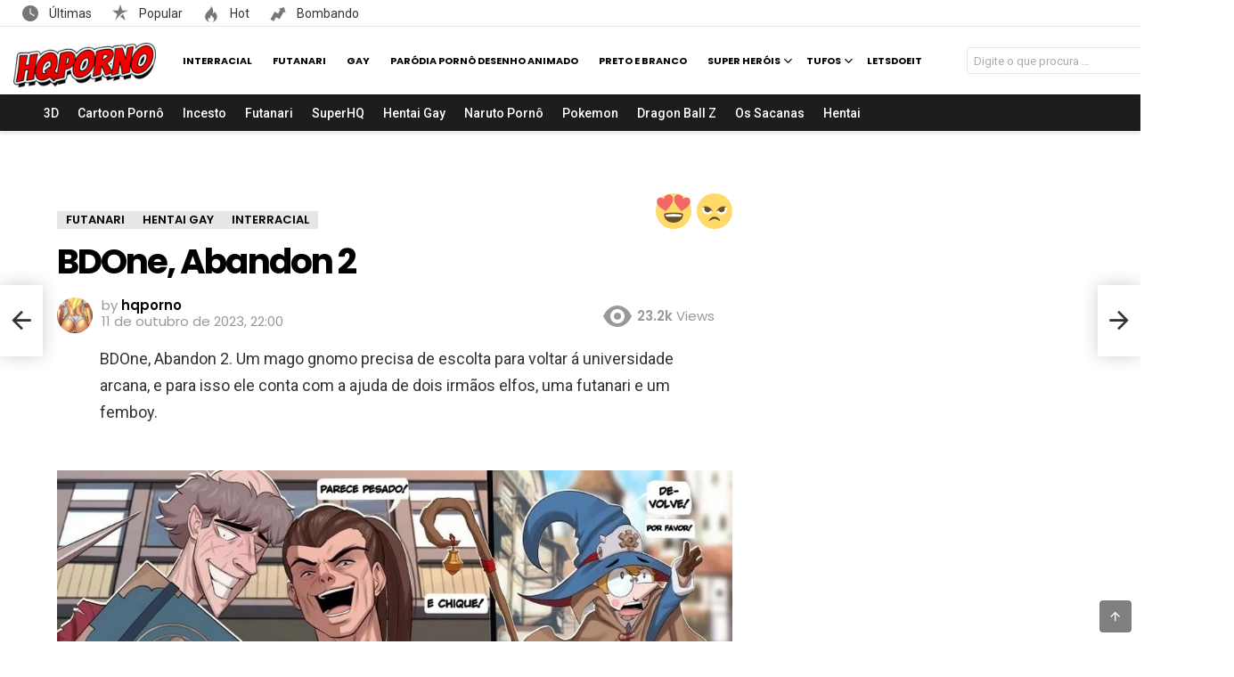

--- FILE ---
content_type: text/html; charset=UTF-8
request_url: https://www.hqporno.net/bdone-abandon-2/
body_size: 35319
content:
<!DOCTYPE html>
<!--[if IE 8]>
<html class="no-js g1-off-outside lt-ie10 lt-ie9" id="ie8" lang="pt-BR" prefix="og: https://ogp.me/ns#"><![endif]-->
<!--[if IE 9]>
<html class="no-js g1-off-outside lt-ie10" id="ie9" lang="pt-BR" prefix="og: https://ogp.me/ns#"><![endif]-->
<!--[if !IE]><!-->
<html class="no-js g1-off-outside" lang="pt-BR" prefix="og: https://ogp.me/ns#"><!--<![endif]-->
<head><meta charset="UTF-8"/><script>if(navigator.userAgent.match(/MSIE|Internet Explorer/i)||navigator.userAgent.match(/Trident\/7\..*?rv:11/i)){var href=document.location.href;if(!href.match(/[?&]nowprocket/)){if(href.indexOf("?")==-1){if(href.indexOf("#")==-1){document.location.href=href+"?nowprocket=1"}else{document.location.href=href.replace("#","?nowprocket=1#")}}else{if(href.indexOf("#")==-1){document.location.href=href+"&nowprocket=1"}else{document.location.href=href.replace("#","&nowprocket=1#")}}}}</script><script>(()=>{class RocketLazyLoadScripts{constructor(){this.v="2.0.4",this.userEvents=["keydown","keyup","mousedown","mouseup","mousemove","mouseover","mouseout","touchmove","touchstart","touchend","touchcancel","wheel","click","dblclick","input"],this.attributeEvents=["onblur","onclick","oncontextmenu","ondblclick","onfocus","onmousedown","onmouseenter","onmouseleave","onmousemove","onmouseout","onmouseover","onmouseup","onmousewheel","onscroll","onsubmit"]}async t(){this.i(),this.o(),/iP(ad|hone)/.test(navigator.userAgent)&&this.h(),this.u(),this.l(this),this.m(),this.k(this),this.p(this),this._(),await Promise.all([this.R(),this.L()]),this.lastBreath=Date.now(),this.S(this),this.P(),this.D(),this.O(),this.M(),await this.C(this.delayedScripts.normal),await this.C(this.delayedScripts.defer),await this.C(this.delayedScripts.async),await this.T(),await this.F(),await this.j(),await this.A(),window.dispatchEvent(new Event("rocket-allScriptsLoaded")),this.everythingLoaded=!0,this.lastTouchEnd&&await new Promise(t=>setTimeout(t,500-Date.now()+this.lastTouchEnd)),this.I(),this.H(),this.U(),this.W()}i(){this.CSPIssue=sessionStorage.getItem("rocketCSPIssue"),document.addEventListener("securitypolicyviolation",t=>{this.CSPIssue||"script-src-elem"!==t.violatedDirective||"data"!==t.blockedURI||(this.CSPIssue=!0,sessionStorage.setItem("rocketCSPIssue",!0))},{isRocket:!0})}o(){window.addEventListener("pageshow",t=>{this.persisted=t.persisted,this.realWindowLoadedFired=!0},{isRocket:!0}),window.addEventListener("pagehide",()=>{this.onFirstUserAction=null},{isRocket:!0})}h(){let t;function e(e){t=e}window.addEventListener("touchstart",e,{isRocket:!0}),window.addEventListener("touchend",function i(o){o.changedTouches[0]&&t.changedTouches[0]&&Math.abs(o.changedTouches[0].pageX-t.changedTouches[0].pageX)<10&&Math.abs(o.changedTouches[0].pageY-t.changedTouches[0].pageY)<10&&o.timeStamp-t.timeStamp<200&&(window.removeEventListener("touchstart",e,{isRocket:!0}),window.removeEventListener("touchend",i,{isRocket:!0}),"INPUT"===o.target.tagName&&"text"===o.target.type||(o.target.dispatchEvent(new TouchEvent("touchend",{target:o.target,bubbles:!0})),o.target.dispatchEvent(new MouseEvent("mouseover",{target:o.target,bubbles:!0})),o.target.dispatchEvent(new PointerEvent("click",{target:o.target,bubbles:!0,cancelable:!0,detail:1,clientX:o.changedTouches[0].clientX,clientY:o.changedTouches[0].clientY})),event.preventDefault()))},{isRocket:!0})}q(t){this.userActionTriggered||("mousemove"!==t.type||this.firstMousemoveIgnored?"keyup"===t.type||"mouseover"===t.type||"mouseout"===t.type||(this.userActionTriggered=!0,this.onFirstUserAction&&this.onFirstUserAction()):this.firstMousemoveIgnored=!0),"click"===t.type&&t.preventDefault(),t.stopPropagation(),t.stopImmediatePropagation(),"touchstart"===this.lastEvent&&"touchend"===t.type&&(this.lastTouchEnd=Date.now()),"click"===t.type&&(this.lastTouchEnd=0),this.lastEvent=t.type,t.composedPath&&t.composedPath()[0].getRootNode()instanceof ShadowRoot&&(t.rocketTarget=t.composedPath()[0]),this.savedUserEvents.push(t)}u(){this.savedUserEvents=[],this.userEventHandler=this.q.bind(this),this.userEvents.forEach(t=>window.addEventListener(t,this.userEventHandler,{passive:!1,isRocket:!0})),document.addEventListener("visibilitychange",this.userEventHandler,{isRocket:!0})}U(){this.userEvents.forEach(t=>window.removeEventListener(t,this.userEventHandler,{passive:!1,isRocket:!0})),document.removeEventListener("visibilitychange",this.userEventHandler,{isRocket:!0}),this.savedUserEvents.forEach(t=>{(t.rocketTarget||t.target).dispatchEvent(new window[t.constructor.name](t.type,t))})}m(){const t="return false",e=Array.from(this.attributeEvents,t=>"data-rocket-"+t),i="["+this.attributeEvents.join("],[")+"]",o="[data-rocket-"+this.attributeEvents.join("],[data-rocket-")+"]",s=(e,i,o)=>{o&&o!==t&&(e.setAttribute("data-rocket-"+i,o),e["rocket"+i]=new Function("event",o),e.setAttribute(i,t))};new MutationObserver(t=>{for(const n of t)"attributes"===n.type&&(n.attributeName.startsWith("data-rocket-")||this.everythingLoaded?n.attributeName.startsWith("data-rocket-")&&this.everythingLoaded&&this.N(n.target,n.attributeName.substring(12)):s(n.target,n.attributeName,n.target.getAttribute(n.attributeName))),"childList"===n.type&&n.addedNodes.forEach(t=>{if(t.nodeType===Node.ELEMENT_NODE)if(this.everythingLoaded)for(const i of[t,...t.querySelectorAll(o)])for(const t of i.getAttributeNames())e.includes(t)&&this.N(i,t.substring(12));else for(const e of[t,...t.querySelectorAll(i)])for(const t of e.getAttributeNames())this.attributeEvents.includes(t)&&s(e,t,e.getAttribute(t))})}).observe(document,{subtree:!0,childList:!0,attributeFilter:[...this.attributeEvents,...e]})}I(){this.attributeEvents.forEach(t=>{document.querySelectorAll("[data-rocket-"+t+"]").forEach(e=>{this.N(e,t)})})}N(t,e){const i=t.getAttribute("data-rocket-"+e);i&&(t.setAttribute(e,i),t.removeAttribute("data-rocket-"+e))}k(t){Object.defineProperty(HTMLElement.prototype,"onclick",{get(){return this.rocketonclick||null},set(e){this.rocketonclick=e,this.setAttribute(t.everythingLoaded?"onclick":"data-rocket-onclick","this.rocketonclick(event)")}})}S(t){function e(e,i){let o=e[i];e[i]=null,Object.defineProperty(e,i,{get:()=>o,set(s){t.everythingLoaded?o=s:e["rocket"+i]=o=s}})}e(document,"onreadystatechange"),e(window,"onload"),e(window,"onpageshow");try{Object.defineProperty(document,"readyState",{get:()=>t.rocketReadyState,set(e){t.rocketReadyState=e},configurable:!0}),document.readyState="loading"}catch(t){console.log("WPRocket DJE readyState conflict, bypassing")}}l(t){this.originalAddEventListener=EventTarget.prototype.addEventListener,this.originalRemoveEventListener=EventTarget.prototype.removeEventListener,this.savedEventListeners=[],EventTarget.prototype.addEventListener=function(e,i,o){o&&o.isRocket||!t.B(e,this)&&!t.userEvents.includes(e)||t.B(e,this)&&!t.userActionTriggered||e.startsWith("rocket-")||t.everythingLoaded?t.originalAddEventListener.call(this,e,i,o):(t.savedEventListeners.push({target:this,remove:!1,type:e,func:i,options:o}),"mouseenter"!==e&&"mouseleave"!==e||t.originalAddEventListener.call(this,e,t.savedUserEvents.push,o))},EventTarget.prototype.removeEventListener=function(e,i,o){o&&o.isRocket||!t.B(e,this)&&!t.userEvents.includes(e)||t.B(e,this)&&!t.userActionTriggered||e.startsWith("rocket-")||t.everythingLoaded?t.originalRemoveEventListener.call(this,e,i,o):t.savedEventListeners.push({target:this,remove:!0,type:e,func:i,options:o})}}J(t,e){this.savedEventListeners=this.savedEventListeners.filter(i=>{let o=i.type,s=i.target||window;return e!==o||t!==s||(this.B(o,s)&&(i.type="rocket-"+o),this.$(i),!1)})}H(){EventTarget.prototype.addEventListener=this.originalAddEventListener,EventTarget.prototype.removeEventListener=this.originalRemoveEventListener,this.savedEventListeners.forEach(t=>this.$(t))}$(t){t.remove?this.originalRemoveEventListener.call(t.target,t.type,t.func,t.options):this.originalAddEventListener.call(t.target,t.type,t.func,t.options)}p(t){let e;function i(e){return t.everythingLoaded?e:e.split(" ").map(t=>"load"===t||t.startsWith("load.")?"rocket-jquery-load":t).join(" ")}function o(o){function s(e){const s=o.fn[e];o.fn[e]=o.fn.init.prototype[e]=function(){return this[0]===window&&t.userActionTriggered&&("string"==typeof arguments[0]||arguments[0]instanceof String?arguments[0]=i(arguments[0]):"object"==typeof arguments[0]&&Object.keys(arguments[0]).forEach(t=>{const e=arguments[0][t];delete arguments[0][t],arguments[0][i(t)]=e})),s.apply(this,arguments),this}}if(o&&o.fn&&!t.allJQueries.includes(o)){const e={DOMContentLoaded:[],"rocket-DOMContentLoaded":[]};for(const t in e)document.addEventListener(t,()=>{e[t].forEach(t=>t())},{isRocket:!0});o.fn.ready=o.fn.init.prototype.ready=function(i){function s(){parseInt(o.fn.jquery)>2?setTimeout(()=>i.bind(document)(o)):i.bind(document)(o)}return"function"==typeof i&&(t.realDomReadyFired?!t.userActionTriggered||t.fauxDomReadyFired?s():e["rocket-DOMContentLoaded"].push(s):e.DOMContentLoaded.push(s)),o([])},s("on"),s("one"),s("off"),t.allJQueries.push(o)}e=o}t.allJQueries=[],o(window.jQuery),Object.defineProperty(window,"jQuery",{get:()=>e,set(t){o(t)}})}P(){const t=new Map;document.write=document.writeln=function(e){const i=document.currentScript,o=document.createRange(),s=i.parentElement;let n=t.get(i);void 0===n&&(n=i.nextSibling,t.set(i,n));const c=document.createDocumentFragment();o.setStart(c,0),c.appendChild(o.createContextualFragment(e)),s.insertBefore(c,n)}}async R(){return new Promise(t=>{this.userActionTriggered?t():this.onFirstUserAction=t})}async L(){return new Promise(t=>{document.addEventListener("DOMContentLoaded",()=>{this.realDomReadyFired=!0,t()},{isRocket:!0})})}async j(){return this.realWindowLoadedFired?Promise.resolve():new Promise(t=>{window.addEventListener("load",t,{isRocket:!0})})}M(){this.pendingScripts=[];this.scriptsMutationObserver=new MutationObserver(t=>{for(const e of t)e.addedNodes.forEach(t=>{"SCRIPT"!==t.tagName||t.noModule||t.isWPRocket||this.pendingScripts.push({script:t,promise:new Promise(e=>{const i=()=>{const i=this.pendingScripts.findIndex(e=>e.script===t);i>=0&&this.pendingScripts.splice(i,1),e()};t.addEventListener("load",i,{isRocket:!0}),t.addEventListener("error",i,{isRocket:!0}),setTimeout(i,1e3)})})})}),this.scriptsMutationObserver.observe(document,{childList:!0,subtree:!0})}async F(){await this.X(),this.pendingScripts.length?(await this.pendingScripts[0].promise,await this.F()):this.scriptsMutationObserver.disconnect()}D(){this.delayedScripts={normal:[],async:[],defer:[]},document.querySelectorAll("script[type$=rocketlazyloadscript]").forEach(t=>{t.hasAttribute("data-rocket-src")?t.hasAttribute("async")&&!1!==t.async?this.delayedScripts.async.push(t):t.hasAttribute("defer")&&!1!==t.defer||"module"===t.getAttribute("data-rocket-type")?this.delayedScripts.defer.push(t):this.delayedScripts.normal.push(t):this.delayedScripts.normal.push(t)})}async _(){await this.L();let t=[];document.querySelectorAll("script[type$=rocketlazyloadscript][data-rocket-src]").forEach(e=>{let i=e.getAttribute("data-rocket-src");if(i&&!i.startsWith("data:")){i.startsWith("//")&&(i=location.protocol+i);try{const o=new URL(i).origin;o!==location.origin&&t.push({src:o,crossOrigin:e.crossOrigin||"module"===e.getAttribute("data-rocket-type")})}catch(t){}}}),t=[...new Map(t.map(t=>[JSON.stringify(t),t])).values()],this.Y(t,"preconnect")}async G(t){if(await this.K(),!0!==t.noModule||!("noModule"in HTMLScriptElement.prototype))return new Promise(e=>{let i;function o(){(i||t).setAttribute("data-rocket-status","executed"),e()}try{if(navigator.userAgent.includes("Firefox/")||""===navigator.vendor||this.CSPIssue)i=document.createElement("script"),[...t.attributes].forEach(t=>{let e=t.nodeName;"type"!==e&&("data-rocket-type"===e&&(e="type"),"data-rocket-src"===e&&(e="src"),i.setAttribute(e,t.nodeValue))}),t.text&&(i.text=t.text),t.nonce&&(i.nonce=t.nonce),i.hasAttribute("src")?(i.addEventListener("load",o,{isRocket:!0}),i.addEventListener("error",()=>{i.setAttribute("data-rocket-status","failed-network"),e()},{isRocket:!0}),setTimeout(()=>{i.isConnected||e()},1)):(i.text=t.text,o()),i.isWPRocket=!0,t.parentNode.replaceChild(i,t);else{const i=t.getAttribute("data-rocket-type"),s=t.getAttribute("data-rocket-src");i?(t.type=i,t.removeAttribute("data-rocket-type")):t.removeAttribute("type"),t.addEventListener("load",o,{isRocket:!0}),t.addEventListener("error",i=>{this.CSPIssue&&i.target.src.startsWith("data:")?(console.log("WPRocket: CSP fallback activated"),t.removeAttribute("src"),this.G(t).then(e)):(t.setAttribute("data-rocket-status","failed-network"),e())},{isRocket:!0}),s?(t.fetchPriority="high",t.removeAttribute("data-rocket-src"),t.src=s):t.src="data:text/javascript;base64,"+window.btoa(unescape(encodeURIComponent(t.text)))}}catch(i){t.setAttribute("data-rocket-status","failed-transform"),e()}});t.setAttribute("data-rocket-status","skipped")}async C(t){const e=t.shift();return e?(e.isConnected&&await this.G(e),this.C(t)):Promise.resolve()}O(){this.Y([...this.delayedScripts.normal,...this.delayedScripts.defer,...this.delayedScripts.async],"preload")}Y(t,e){this.trash=this.trash||[];let i=!0;var o=document.createDocumentFragment();t.forEach(t=>{const s=t.getAttribute&&t.getAttribute("data-rocket-src")||t.src;if(s&&!s.startsWith("data:")){const n=document.createElement("link");n.href=s,n.rel=e,"preconnect"!==e&&(n.as="script",n.fetchPriority=i?"high":"low"),t.getAttribute&&"module"===t.getAttribute("data-rocket-type")&&(n.crossOrigin=!0),t.crossOrigin&&(n.crossOrigin=t.crossOrigin),t.integrity&&(n.integrity=t.integrity),t.nonce&&(n.nonce=t.nonce),o.appendChild(n),this.trash.push(n),i=!1}}),document.head.appendChild(o)}W(){this.trash.forEach(t=>t.remove())}async T(){try{document.readyState="interactive"}catch(t){}this.fauxDomReadyFired=!0;try{await this.K(),this.J(document,"readystatechange"),document.dispatchEvent(new Event("rocket-readystatechange")),await this.K(),document.rocketonreadystatechange&&document.rocketonreadystatechange(),await this.K(),this.J(document,"DOMContentLoaded"),document.dispatchEvent(new Event("rocket-DOMContentLoaded")),await this.K(),this.J(window,"DOMContentLoaded"),window.dispatchEvent(new Event("rocket-DOMContentLoaded"))}catch(t){console.error(t)}}async A(){try{document.readyState="complete"}catch(t){}try{await this.K(),this.J(document,"readystatechange"),document.dispatchEvent(new Event("rocket-readystatechange")),await this.K(),document.rocketonreadystatechange&&document.rocketonreadystatechange(),await this.K(),this.J(window,"load"),window.dispatchEvent(new Event("rocket-load")),await this.K(),window.rocketonload&&window.rocketonload(),await this.K(),this.allJQueries.forEach(t=>t(window).trigger("rocket-jquery-load")),await this.K(),this.J(window,"pageshow");const t=new Event("rocket-pageshow");t.persisted=this.persisted,window.dispatchEvent(t),await this.K(),window.rocketonpageshow&&window.rocketonpageshow({persisted:this.persisted})}catch(t){console.error(t)}}async K(){Date.now()-this.lastBreath>45&&(await this.X(),this.lastBreath=Date.now())}async X(){return document.hidden?new Promise(t=>setTimeout(t)):new Promise(t=>requestAnimationFrame(t))}B(t,e){return e===document&&"readystatechange"===t||(e===document&&"DOMContentLoaded"===t||(e===window&&"DOMContentLoaded"===t||(e===window&&"load"===t||e===window&&"pageshow"===t)))}static run(){(new RocketLazyLoadScripts).t()}}RocketLazyLoadScripts.run()})();</script>
	
	<link rel="profile" href="https://gmpg.org/xfn/11" />
	<link rel="pingback" href="https://www.hqporno.net/xmlrpc.php"/>

	
<meta name="viewport" content="initial-scale=1.0, minimum-scale=1.0, height=device-height, width=device-width" />

<!-- Otimização para mecanismos de pesquisa pelo Rank Math - https://rankmath.com/ -->
<title>BDOne, Abandon 2 | Hentai, HQs e muito Sexo HQPorno</title>
<link data-rocket-prefetch href="https://fonts.googleapis.com" rel="dns-prefetch">
<link data-rocket-prefetch href="https://a.magsrv.com" rel="dns-prefetch">
<link data-rocket-preload as="style" href="https://fonts.googleapis.com/css?family=Roboto%3A400%2C300%2C500%2C600%2C700%2C900%7CPoppins%3A400%2C300%2C500%2C600%2C700&#038;subset=latin%2Clatin-ext&#038;display=swap" rel="preload">
<link href="https://fonts.googleapis.com/css?family=Roboto%3A400%2C300%2C500%2C600%2C700%2C900%7CPoppins%3A400%2C300%2C500%2C600%2C700&#038;subset=latin%2Clatin-ext&#038;display=swap" media="print" onload="this.media=&#039;all&#039;" rel="stylesheet">
<noscript data-wpr-hosted-gf-parameters=""><link rel="stylesheet" href="https://fonts.googleapis.com/css?family=Roboto%3A400%2C300%2C500%2C600%2C700%2C900%7CPoppins%3A400%2C300%2C500%2C600%2C700&#038;subset=latin%2Clatin-ext&#038;display=swap"></noscript><link rel="preload" data-rocket-preload as="image" href="" fetchpriority="high">
<meta name="description" content="BDOne, Abandon 2. Um mago gnomo precisa de escolta para voltar á universidade arcana, e para isso ele conta com a ajuda de dois irmãos"/>
<meta name="robots" content="follow, index, max-snippet:-1, max-video-preview:-1, max-image-preview:large"/>
<link rel="canonical" href="https://www.hqporno.net/bdone-abandon-2/" />
<meta property="og:locale" content="pt_BR" />
<meta property="og:type" content="article" />
<meta property="og:title" content="BDOne, Abandon 2 | Hentai, HQs e muito Sexo HQPorno" />
<meta property="og:description" content="BDOne, Abandon 2. Um mago gnomo precisa de escolta para voltar á universidade arcana, e para isso ele conta com a ajuda de dois irmãos" />
<meta property="og:url" content="https://www.hqporno.net/bdone-abandon-2/" />
<meta property="og:site_name" content="HQPorno" />
<meta property="article:tag" content="Abandon" />
<meta property="article:tag" content="Aleones" />
<meta property="article:tag" content="BDone" />
<meta property="article:tag" content="peitões" />
<meta property="article:section" content="Futanari" />
<meta property="og:updated_time" content="2023-10-11T22:07:51-03:00" />
<meta property="og:image" content="https://www.hqporno.net/wp-content/uploads/2023/09/BDOne-Abandon-2.webp" />
<meta property="og:image:secure_url" content="https://www.hqporno.net/wp-content/uploads/2023/09/BDOne-Abandon-2.webp" />
<meta property="og:image:width" content="775" />
<meta property="og:image:height" content="1200" />
<meta property="og:image:alt" content="BDOne, Abandon 2" />
<meta property="og:image:type" content="image/webp" />
<meta property="article:published_time" content="2023-10-11T22:00:13-03:00" />
<meta property="article:modified_time" content="2023-10-11T22:07:51-03:00" />
<meta name="twitter:card" content="summary_large_image" />
<meta name="twitter:title" content="BDOne, Abandon 2 | Hentai, HQs e muito Sexo HQPorno" />
<meta name="twitter:description" content="BDOne, Abandon 2. Um mago gnomo precisa de escolta para voltar á universidade arcana, e para isso ele conta com a ajuda de dois irmãos" />
<meta name="twitter:image" content="https://www.hqporno.net/wp-content/uploads/2023/09/BDOne-Abandon-2.webp" />
<meta name="twitter:label1" content="Escrito por" />
<meta name="twitter:data1" content="hqporno" />
<meta name="twitter:label2" content="Tempo para leitura" />
<meta name="twitter:data2" content="Menos de um minuto" />
<script type="application/ld+json" class="rank-math-schema">{"@context":"https://schema.org","@graph":[{"@type":["Person","Organization"],"@id":"https://www.hqporno.net/#person","name":"HQPorno"},{"@type":"WebSite","@id":"https://www.hqporno.net/#website","url":"https://www.hqporno.net","name":"HQPorno","publisher":{"@id":"https://www.hqporno.net/#person"},"inLanguage":"pt-BR"},{"@type":"ImageObject","@id":"https://www.hqporno.net/wp-content/uploads/2023/09/BDOne-Abandon-2.webp","url":"https://www.hqporno.net/wp-content/uploads/2023/09/BDOne-Abandon-2.webp","width":"775","height":"1200","caption":"BDOne, Abandon 2","inLanguage":"pt-BR"},{"@type":"BreadcrumbList","@id":"https://www.hqporno.net/bdone-abandon-2/#breadcrumb","itemListElement":[{"@type":"ListItem","position":"1","item":{"@id":"https://www.hqporno.net","name":"Home"}},{"@type":"ListItem","position":"2","item":{"@id":"https://www.hqporno.net/category/futanari/","name":"Futanari"}},{"@type":"ListItem","position":"3","item":{"@id":"https://www.hqporno.net/bdone-abandon-2/","name":"BDOne, Abandon 2"}}]},{"@type":"WebPage","@id":"https://www.hqporno.net/bdone-abandon-2/#webpage","url":"https://www.hqporno.net/bdone-abandon-2/","name":"BDOne, Abandon 2 | Hentai, HQs e muito Sexo HQPorno","datePublished":"2023-10-11T22:00:13-03:00","dateModified":"2023-10-11T22:07:51-03:00","isPartOf":{"@id":"https://www.hqporno.net/#website"},"primaryImageOfPage":{"@id":"https://www.hqporno.net/wp-content/uploads/2023/09/BDOne-Abandon-2.webp"},"inLanguage":"pt-BR","breadcrumb":{"@id":"https://www.hqporno.net/bdone-abandon-2/#breadcrumb"}},{"@type":"Person","@id":"https://www.hqporno.net/bdone-abandon-2/#author","name":"hqporno","image":{"@type":"ImageObject","@id":"https://secure.gravatar.com/avatar/b592fbcb6754be1b325b1186160338eaf8b7d87ac2eb319a3b08eb01340c52b2?s=96&amp;d=mm&amp;r=g","url":"https://secure.gravatar.com/avatar/b592fbcb6754be1b325b1186160338eaf8b7d87ac2eb319a3b08eb01340c52b2?s=96&amp;d=mm&amp;r=g","caption":"hqporno","inLanguage":"pt-BR"}},{"@type":"BlogPosting","headline":"BDOne, Abandon 2 | Hentai, HQs e muito Sexo HQPorno","keywords":"Abandon 2","datePublished":"2023-10-11T22:00:13-03:00","dateModified":"2023-10-11T22:07:51-03:00","articleSection":"Futanari, Hentai Gay, Interracial","author":{"@id":"https://www.hqporno.net/bdone-abandon-2/#author","name":"hqporno"},"publisher":{"@id":"https://www.hqporno.net/#person"},"description":"BDOne, Abandon 2. Um mago gnomo precisa de escolta para voltar \u00e1 universidade arcana, e para isso ele conta com a ajuda de dois irm\u00e3os","name":"BDOne, Abandon 2 | Hentai, HQs e muito Sexo HQPorno","@id":"https://www.hqporno.net/bdone-abandon-2/#richSnippet","isPartOf":{"@id":"https://www.hqporno.net/bdone-abandon-2/#webpage"},"image":{"@id":"https://www.hqporno.net/wp-content/uploads/2023/09/BDOne-Abandon-2.webp"},"inLanguage":"pt-BR","mainEntityOfPage":{"@id":"https://www.hqporno.net/bdone-abandon-2/#webpage"}}]}</script>
<!-- /Plugin de SEO Rank Math para WordPress -->

<link rel='dns-prefetch' href='//www.googletagmanager.com' />
<link rel='dns-prefetch' href='//fonts.googleapis.com' />
<link rel='preconnect' href='https://fonts.gstatic.com' />
<link rel="alternate" type="application/rss+xml" title="Feed para HQPorno &raquo;" href="https://www.hqporno.net/feed/" />
<link rel="alternate" type="application/rss+xml" title="Feed de comentários para HQPorno &raquo;" href="https://www.hqporno.net/comments/feed/" />
<script type="text/javascript" id="wpp-js" src="https://www.hqporno.net/wp-content/plugins/wordpress-popular-posts/assets/js/wpp.min.js?ver=7.3.6" data-sampling="1" data-sampling-rate="50" data-api-url="https://www.hqporno.net/wp-json/wordpress-popular-posts" data-post-id="14681" data-token="85f9408dea" data-lang="0" data-debug="0"></script>
<link rel="alternate" type="application/rss+xml" title="Feed de comentários para HQPorno &raquo; BDOne, Abandon 2" href="https://www.hqporno.net/bdone-abandon-2/feed/" />
<link rel="alternate" title="oEmbed (JSON)" type="application/json+oembed" href="https://www.hqporno.net/wp-json/oembed/1.0/embed?url=https%3A%2F%2Fwww.hqporno.net%2Fbdone-abandon-2%2F" />
<link rel="alternate" title="oEmbed (XML)" type="text/xml+oembed" href="https://www.hqporno.net/wp-json/oembed/1.0/embed?url=https%3A%2F%2Fwww.hqporno.net%2Fbdone-abandon-2%2F&#038;format=xml" />
<style id='wp-img-auto-sizes-contain-inline-css' type='text/css'>
img:is([sizes=auto i],[sizes^="auto," i]){contain-intrinsic-size:3000px 1500px}
/*# sourceURL=wp-img-auto-sizes-contain-inline-css */
</style>
<style id='wp-emoji-styles-inline-css' type='text/css'>

	img.wp-smiley, img.emoji {
		display: inline !important;
		border: none !important;
		box-shadow: none !important;
		height: 1em !important;
		width: 1em !important;
		margin: 0 0.07em !important;
		vertical-align: -0.1em !important;
		background: none !important;
		padding: 0 !important;
	}
/*# sourceURL=wp-emoji-styles-inline-css */
</style>
<style id='classic-theme-styles-inline-css' type='text/css'>
/*! This file is auto-generated */
.wp-block-button__link{color:#fff;background-color:#32373c;border-radius:9999px;box-shadow:none;text-decoration:none;padding:calc(.667em + 2px) calc(1.333em + 2px);font-size:1.125em}.wp-block-file__button{background:#32373c;color:#fff;text-decoration:none}
/*# sourceURL=/wp-includes/css/classic-themes.min.css */
</style>
<link data-minify="1" rel='stylesheet' id='cace-all-css' href='https://www.hqporno.net/wp-content/cache/min/1/wp-content/plugins/comment-ace/assets/css/all.min.css?ver=1768499033' type='text/css' media='all' />
<link data-minify="1" rel='stylesheet' id='mace-lazy-load-youtube-css' href='https://www.hqporno.net/wp-content/cache/min/1/wp-content/plugins/media-ace/includes/lazy-load/assets/css/youtube.min.css?ver=1768499033' type='text/css' media='all' />
<link data-minify="1" rel='stylesheet' id='mace-gallery-css' href='https://www.hqporno.net/wp-content/cache/min/1/wp-content/plugins/media-ace/includes/gallery/css/gallery.min.css?ver=1768499033' type='text/css' media='all' />
<link rel='stylesheet' id='wyr-main-css' href='https://www.hqporno.net/wp-content/plugins/whats-your-reaction/css/main.min.css?ver=1.3.19' type='text/css' media='all' />
<link data-minify="1" rel='stylesheet' id='wordpress-popular-posts-css-css' href='https://www.hqporno.net/wp-content/cache/min/1/wp-content/plugins/wordpress-popular-posts/assets/css/wpp.css?ver=1768499033' type='text/css' media='all' />
<link rel='stylesheet' id='g1-main-css' href='https://www.hqporno.net/wp-content/themes/bimber/css/9.2.3/styles/original/all-light.min.css?ver=9.2.3' type='text/css' media='all' />
<link rel='stylesheet' id='bimber-single-css' href='https://www.hqporno.net/wp-content/themes/bimber/css/9.2.3/styles/original/single-light.min.css?ver=9.2.3' type='text/css' media='all' />
<link rel='stylesheet' id='bimber-comments-css' href='https://www.hqporno.net/wp-content/themes/bimber/css/9.2.3/styles/original/comments-light.min.css?ver=9.2.3' type='text/css' media='all' />

<link data-minify="1" rel='stylesheet' id='bimber-dynamic-style-css' href='https://www.hqporno.net/wp-content/cache/min/1/wp-content/uploads/dynamic-style-1738334424.css?ver=1768499033' type='text/css' media='all' />
<link data-minify="1" rel='stylesheet' id='bimber-style-css' href='https://www.hqporno.net/wp-content/cache/min/1/wp-content/themes/bimber-child-theme/style.css?ver=1768499033' type='text/css' media='all' />
<link rel='stylesheet' id='cace-form-css' href='https://www.hqporno.net/wp-content/plugins/comment-ace/assets/css/form.min.css?ver=1.0.7' type='text/css' media='all' />
<link rel='stylesheet' id='bimber-mashshare-css' href='https://www.hqporno.net/wp-content/themes/bimber/css/9.2.3/styles/original/mashshare-light.min.css?ver=9.2.3' type='text/css' media='all' />
<script type="rocketlazyloadscript" data-rocket-type="text/javascript" data-rocket-src="https://www.hqporno.net/wp-includes/js/jquery/jquery.min.js?ver=3.7.1" id="jquery-core-js" data-rocket-defer defer></script>
<script type="rocketlazyloadscript" data-rocket-type="text/javascript" data-rocket-src="https://www.hqporno.net/wp-includes/js/jquery/jquery-migrate.min.js?ver=3.4.1" id="jquery-migrate-js" data-rocket-defer defer></script>
<script type="rocketlazyloadscript" data-rocket-type="text/javascript" data-rocket-src="https://www.hqporno.net/wp-content/themes/bimber/js/modernizr/modernizr-custom.min.js?ver=3.3.0" id="modernizr-js" data-rocket-defer defer></script>
<script type="text/javascript" id="commentace-core-js-extra">
/* <![CDATA[ */
var commentace = {"ajax_url":"https://www.hqporno.net/wp-admin/admin-ajax.php","nonce":"82fdad8f4d","in_debug_mode":"","user_logged_in":"","login_url":"https://www.hqporno.net/wp-login.php","number_format":{"decimals":0,"dec_point":",","thousands_sep":"."},"i18n":{"remove":"Remove","login_required":"You must be logged in to perform that action","copied_to_clipboard":"Copied to your clipboard"}};
//# sourceURL=commentace-core-js-extra
/* ]]> */
</script>
<script type="rocketlazyloadscript" data-minify="1" data-rocket-type="text/javascript" data-rocket-src="https://www.hqporno.net/wp-content/cache/min/1/wp-content/plugins/comment-ace/assets/js/core.js?ver=1768499034" id="commentace-core-js" data-rocket-defer defer></script>
<script type="rocketlazyloadscript" data-minify="1" data-rocket-type="text/javascript" data-rocket-src="https://www.hqporno.net/wp-content/cache/min/1/wp-content/plugins/comment-ace/assets/js/comments.js?ver=1768499034" id="commentace-comments-js" data-rocket-defer defer></script>

<!-- Snippet da etiqueta do Google (gtag.js) adicionado pelo Site Kit -->
<!-- Snippet do Google Análises adicionado pelo Site Kit -->
<script type="rocketlazyloadscript" data-rocket-type="text/javascript" data-rocket-src="https://www.googletagmanager.com/gtag/js?id=GT-TNLH59X" id="google_gtagjs-js" async></script>
<script type="rocketlazyloadscript" data-rocket-type="text/javascript" id="google_gtagjs-js-after">
/* <![CDATA[ */
window.dataLayer = window.dataLayer || [];function gtag(){dataLayer.push(arguments);}
gtag("set","linker",{"domains":["www.hqporno.net"]});
gtag("js", new Date());
gtag("set", "developer_id.dZTNiMT", true);
gtag("config", "GT-TNLH59X");
//# sourceURL=google_gtagjs-js-after
/* ]]> */
</script>
<link rel="https://api.w.org/" href="https://www.hqporno.net/wp-json/" /><link rel="alternate" title="JSON" type="application/json" href="https://www.hqporno.net/wp-json/wp/v2/posts/14681" /><link rel="EditURI" type="application/rsd+xml" title="RSD" href="https://www.hqporno.net/xmlrpc.php?rsd" />
<link rel='shortlink' href='https://www.hqporno.net/?p=14681' />
        <style>
            .aneBanners {
                margin: 15px 0;
                text-align: center;
            }
            
            .aneBannersItem {
                display: inline-block;
                margin: 0 4px 4px;
            }

            .aneBannersMobile {
                display: none;
            }

            @media (max-width: 992px) {
                .aneBannersMobile { 
                    display: block;
                }

                .aneBannersDesktop {
                    display: none;
                }
            }
        </style>
            	<style>
			.thumb-ads {
                position: absolute;
                top: 4px;
                left: 5px;
                display: inline-block;
                background-color: #006400;
                color: #FFF;
                z-index: 100;
                padding: 0 7px;
                font-size: 12px;
                line-height: 17px;
            }
		</style>
    	        <style>
            .ane-banner-mobile {
                display: none;
            }

            @media (max-width: 780px) {
                .ane-banner-mobile {
                    display: block;
                }                

                .ane-banner-desktop {
                    display: none;
                }                
            }
        </style>
        	<style>
		.postVideo {
			display: block;
			width: 100%;
		}
		
		.postVideo video::-webkit-media-controls {
		  	display: none !important;
		}
		
		.postVideo video::-webkit-media-controls-enclosure {
			display:none !important;
		}

		/* Could Use thise as well for Individual Controls */
		.postVideo ::-webkit-media-controls-play-button {}
		.postVideo ::-webkit-media-controls-volume-slider {}
		.postVideo ::-webkit-media-controls-mute-button {}
		.postVideo ::-webkit-media-controls-timeline {}
		.postVideo ::-webkit-media-controls-current-time-display {}
	</style>
	<!-- start Simple Custom CSS and JS -->
<script type="text/javascript" src="https://www.hqporno.net/wp-content/uploads/2019/11/hqpornopop2.js"></script><!-- end Simple Custom CSS and JS -->
<meta name="generator" content="Site Kit by Google 1.170.0" />	<style>
		.lazyload, .lazyloading {
			opacity: 0;
		}
		.lazyloaded {
			opacity: 1;
		}
		.lazyload,
		.lazyloading,
		.lazyloaded {
			transition: opacity 0.175s ease-in-out;
		}

		iframe.lazyloading {
			opacity: 1;
			transition: opacity 0.375s ease-in-out;
			background: #f2f2f2 no-repeat center;
		}
		iframe.lazyloaded {
			opacity: 1;
		}
	</style>
	            <style id="wpp-loading-animation-styles">@-webkit-keyframes bgslide{from{background-position-x:0}to{background-position-x:-200%}}@keyframes bgslide{from{background-position-x:0}to{background-position-x:-200%}}.wpp-widget-block-placeholder,.wpp-shortcode-placeholder{margin:0 auto;width:60px;height:3px;background:#dd3737;background:linear-gradient(90deg,#dd3737 0%,#571313 10%,#dd3737 100%);background-size:200% auto;border-radius:3px;-webkit-animation:bgslide 1s infinite linear;animation:bgslide 1s infinite linear}</style>
            	<style>
	@font-face {
		font-family: "bimber";
							src:url("https://www.hqporno.net/wp-content/themes/bimber/css/9.2.3/bimber/fonts/bimber.eot");
			src:url("https://www.hqporno.net/wp-content/themes/bimber/css/9.2.3/bimber/fonts/bimber.eot?#iefix") format("embedded-opentype"),
			url("https://www.hqporno.net/wp-content/themes/bimber/css/9.2.3/bimber/fonts/bimber.woff") format("woff"),
			url("https://www.hqporno.net/wp-content/themes/bimber/css/9.2.3/bimber/fonts/bimber.ttf") format("truetype"),
			url("https://www.hqporno.net/wp-content/themes/bimber/css/9.2.3/bimber/fonts/bimber.svg#bimber") format("svg");
				font-weight: normal;
		font-style: normal;
		font-display: block;
	}
	</style>
	<link rel="preload" href="https://www.hqporno.net/wp-content/plugins/comment-ace/assets/css/iconfont/fonts/cace.woff" as="font" type="font/woff" crossorigin="anonymous"><link rel="icon" href="https://www.hqporno.net/wp-content/uploads/2021/11/cropped-hq-favicon-32x32.png" sizes="32x32" />
<link rel="icon" href="https://www.hqporno.net/wp-content/uploads/2021/11/cropped-hq-favicon-192x192.png" sizes="192x192" />
<link rel="apple-touch-icon" href="https://www.hqporno.net/wp-content/uploads/2021/11/cropped-hq-favicon-180x180.png" />
<meta name="msapplication-TileImage" content="https://www.hqporno.net/wp-content/uploads/2021/11/cropped-hq-favicon-270x270.png" />
	<script type="rocketlazyloadscript">if("undefined"!=typeof localStorage){var nsfwItemId=document.getElementsByName("g1:nsfw-item-id");nsfwItemId=nsfwItemId.length>0?nsfwItemId[0].getAttribute("content"):"g1_nsfw_off",window.g1SwitchNSFW=function(e){e?(localStorage.setItem(nsfwItemId,1),document.documentElement.classList.add("g1-nsfw-off")):(localStorage.removeItem(nsfwItemId),document.documentElement.classList.remove("g1-nsfw-off"))};try{var nsfwmode=localStorage.getItem(nsfwItemId);window.g1SwitchNSFW(nsfwmode)}catch(e){}}</script>
			<style type="text/css" id="wp-custom-css">
			.g1-link {
    display: none;
}		</style>
		<noscript><style id="rocket-lazyload-nojs-css">.rll-youtube-player, [data-lazy-src]{display:none !important;}</style></noscript>
	<style>
		.banner-site {
          	text-align: center;
          	margin-bottom: 8px;
          	margin-top: 8px;
		}
		
		.native-imagem {
			position: absolute;
			top: 0;
			left: 0;
			right: 0;
			bottom: 0;
			height: 100%;
			object-fit: cover;
		}
	
		.listaThumb {
          	position: relative;
		}

		.itemSelos {
          	position: absolute;
          	top: 4px;
          	left: 4px;
          	z-index: 2;
      	}

      	.itemSelos span {
            display: inline-block;
            background-color: #fc0;
            color: #111;
            padding: 0 10px;
            font-size: 11px;
            line-height: 18px;
            font-family: Arial;
          	margin-right: 4px;
            -webkit-border-radius: 2px;
            -moz-border-radius: 2px;
            border-radius: 2px;
      	}

      	.itemSelos span.itemSeloNovo {

      	}

      	.itemSelos span.itemSeloAtualizado {
        	background-color: #228B22;		
        	color: #FFF;
      	}

      	.itemSelos span.itemSeloFinalizado {
        	background-color: #9400D3;
        	color: #FFF;
     	}
      </style>
    <link data-minify="1" rel="stylesheet" type="text/css" href="https://www.hqporno.net/wp-content/cache/min/1/wp-content/themes/bimber/stcode.css?ver=1768499033">
<style id='global-styles-inline-css' type='text/css'>
:root{--wp--preset--aspect-ratio--square: 1;--wp--preset--aspect-ratio--4-3: 4/3;--wp--preset--aspect-ratio--3-4: 3/4;--wp--preset--aspect-ratio--3-2: 3/2;--wp--preset--aspect-ratio--2-3: 2/3;--wp--preset--aspect-ratio--16-9: 16/9;--wp--preset--aspect-ratio--9-16: 9/16;--wp--preset--color--black: #000000;--wp--preset--color--cyan-bluish-gray: #abb8c3;--wp--preset--color--white: #ffffff;--wp--preset--color--pale-pink: #f78da7;--wp--preset--color--vivid-red: #cf2e2e;--wp--preset--color--luminous-vivid-orange: #ff6900;--wp--preset--color--luminous-vivid-amber: #fcb900;--wp--preset--color--light-green-cyan: #7bdcb5;--wp--preset--color--vivid-green-cyan: #00d084;--wp--preset--color--pale-cyan-blue: #8ed1fc;--wp--preset--color--vivid-cyan-blue: #0693e3;--wp--preset--color--vivid-purple: #9b51e0;--wp--preset--gradient--vivid-cyan-blue-to-vivid-purple: linear-gradient(135deg,rgb(6,147,227) 0%,rgb(155,81,224) 100%);--wp--preset--gradient--light-green-cyan-to-vivid-green-cyan: linear-gradient(135deg,rgb(122,220,180) 0%,rgb(0,208,130) 100%);--wp--preset--gradient--luminous-vivid-amber-to-luminous-vivid-orange: linear-gradient(135deg,rgb(252,185,0) 0%,rgb(255,105,0) 100%);--wp--preset--gradient--luminous-vivid-orange-to-vivid-red: linear-gradient(135deg,rgb(255,105,0) 0%,rgb(207,46,46) 100%);--wp--preset--gradient--very-light-gray-to-cyan-bluish-gray: linear-gradient(135deg,rgb(238,238,238) 0%,rgb(169,184,195) 100%);--wp--preset--gradient--cool-to-warm-spectrum: linear-gradient(135deg,rgb(74,234,220) 0%,rgb(151,120,209) 20%,rgb(207,42,186) 40%,rgb(238,44,130) 60%,rgb(251,105,98) 80%,rgb(254,248,76) 100%);--wp--preset--gradient--blush-light-purple: linear-gradient(135deg,rgb(255,206,236) 0%,rgb(152,150,240) 100%);--wp--preset--gradient--blush-bordeaux: linear-gradient(135deg,rgb(254,205,165) 0%,rgb(254,45,45) 50%,rgb(107,0,62) 100%);--wp--preset--gradient--luminous-dusk: linear-gradient(135deg,rgb(255,203,112) 0%,rgb(199,81,192) 50%,rgb(65,88,208) 100%);--wp--preset--gradient--pale-ocean: linear-gradient(135deg,rgb(255,245,203) 0%,rgb(182,227,212) 50%,rgb(51,167,181) 100%);--wp--preset--gradient--electric-grass: linear-gradient(135deg,rgb(202,248,128) 0%,rgb(113,206,126) 100%);--wp--preset--gradient--midnight: linear-gradient(135deg,rgb(2,3,129) 0%,rgb(40,116,252) 100%);--wp--preset--font-size--small: 13px;--wp--preset--font-size--medium: 20px;--wp--preset--font-size--large: 36px;--wp--preset--font-size--x-large: 42px;--wp--preset--spacing--20: 0.44rem;--wp--preset--spacing--30: 0.67rem;--wp--preset--spacing--40: 1rem;--wp--preset--spacing--50: 1.5rem;--wp--preset--spacing--60: 2.25rem;--wp--preset--spacing--70: 3.38rem;--wp--preset--spacing--80: 5.06rem;--wp--preset--shadow--natural: 6px 6px 9px rgba(0, 0, 0, 0.2);--wp--preset--shadow--deep: 12px 12px 50px rgba(0, 0, 0, 0.4);--wp--preset--shadow--sharp: 6px 6px 0px rgba(0, 0, 0, 0.2);--wp--preset--shadow--outlined: 6px 6px 0px -3px rgb(255, 255, 255), 6px 6px rgb(0, 0, 0);--wp--preset--shadow--crisp: 6px 6px 0px rgb(0, 0, 0);}:where(.is-layout-flex){gap: 0.5em;}:where(.is-layout-grid){gap: 0.5em;}body .is-layout-flex{display: flex;}.is-layout-flex{flex-wrap: wrap;align-items: center;}.is-layout-flex > :is(*, div){margin: 0;}body .is-layout-grid{display: grid;}.is-layout-grid > :is(*, div){margin: 0;}:where(.wp-block-columns.is-layout-flex){gap: 2em;}:where(.wp-block-columns.is-layout-grid){gap: 2em;}:where(.wp-block-post-template.is-layout-flex){gap: 1.25em;}:where(.wp-block-post-template.is-layout-grid){gap: 1.25em;}.has-black-color{color: var(--wp--preset--color--black) !important;}.has-cyan-bluish-gray-color{color: var(--wp--preset--color--cyan-bluish-gray) !important;}.has-white-color{color: var(--wp--preset--color--white) !important;}.has-pale-pink-color{color: var(--wp--preset--color--pale-pink) !important;}.has-vivid-red-color{color: var(--wp--preset--color--vivid-red) !important;}.has-luminous-vivid-orange-color{color: var(--wp--preset--color--luminous-vivid-orange) !important;}.has-luminous-vivid-amber-color{color: var(--wp--preset--color--luminous-vivid-amber) !important;}.has-light-green-cyan-color{color: var(--wp--preset--color--light-green-cyan) !important;}.has-vivid-green-cyan-color{color: var(--wp--preset--color--vivid-green-cyan) !important;}.has-pale-cyan-blue-color{color: var(--wp--preset--color--pale-cyan-blue) !important;}.has-vivid-cyan-blue-color{color: var(--wp--preset--color--vivid-cyan-blue) !important;}.has-vivid-purple-color{color: var(--wp--preset--color--vivid-purple) !important;}.has-black-background-color{background-color: var(--wp--preset--color--black) !important;}.has-cyan-bluish-gray-background-color{background-color: var(--wp--preset--color--cyan-bluish-gray) !important;}.has-white-background-color{background-color: var(--wp--preset--color--white) !important;}.has-pale-pink-background-color{background-color: var(--wp--preset--color--pale-pink) !important;}.has-vivid-red-background-color{background-color: var(--wp--preset--color--vivid-red) !important;}.has-luminous-vivid-orange-background-color{background-color: var(--wp--preset--color--luminous-vivid-orange) !important;}.has-luminous-vivid-amber-background-color{background-color: var(--wp--preset--color--luminous-vivid-amber) !important;}.has-light-green-cyan-background-color{background-color: var(--wp--preset--color--light-green-cyan) !important;}.has-vivid-green-cyan-background-color{background-color: var(--wp--preset--color--vivid-green-cyan) !important;}.has-pale-cyan-blue-background-color{background-color: var(--wp--preset--color--pale-cyan-blue) !important;}.has-vivid-cyan-blue-background-color{background-color: var(--wp--preset--color--vivid-cyan-blue) !important;}.has-vivid-purple-background-color{background-color: var(--wp--preset--color--vivid-purple) !important;}.has-black-border-color{border-color: var(--wp--preset--color--black) !important;}.has-cyan-bluish-gray-border-color{border-color: var(--wp--preset--color--cyan-bluish-gray) !important;}.has-white-border-color{border-color: var(--wp--preset--color--white) !important;}.has-pale-pink-border-color{border-color: var(--wp--preset--color--pale-pink) !important;}.has-vivid-red-border-color{border-color: var(--wp--preset--color--vivid-red) !important;}.has-luminous-vivid-orange-border-color{border-color: var(--wp--preset--color--luminous-vivid-orange) !important;}.has-luminous-vivid-amber-border-color{border-color: var(--wp--preset--color--luminous-vivid-amber) !important;}.has-light-green-cyan-border-color{border-color: var(--wp--preset--color--light-green-cyan) !important;}.has-vivid-green-cyan-border-color{border-color: var(--wp--preset--color--vivid-green-cyan) !important;}.has-pale-cyan-blue-border-color{border-color: var(--wp--preset--color--pale-cyan-blue) !important;}.has-vivid-cyan-blue-border-color{border-color: var(--wp--preset--color--vivid-cyan-blue) !important;}.has-vivid-purple-border-color{border-color: var(--wp--preset--color--vivid-purple) !important;}.has-vivid-cyan-blue-to-vivid-purple-gradient-background{background: var(--wp--preset--gradient--vivid-cyan-blue-to-vivid-purple) !important;}.has-light-green-cyan-to-vivid-green-cyan-gradient-background{background: var(--wp--preset--gradient--light-green-cyan-to-vivid-green-cyan) !important;}.has-luminous-vivid-amber-to-luminous-vivid-orange-gradient-background{background: var(--wp--preset--gradient--luminous-vivid-amber-to-luminous-vivid-orange) !important;}.has-luminous-vivid-orange-to-vivid-red-gradient-background{background: var(--wp--preset--gradient--luminous-vivid-orange-to-vivid-red) !important;}.has-very-light-gray-to-cyan-bluish-gray-gradient-background{background: var(--wp--preset--gradient--very-light-gray-to-cyan-bluish-gray) !important;}.has-cool-to-warm-spectrum-gradient-background{background: var(--wp--preset--gradient--cool-to-warm-spectrum) !important;}.has-blush-light-purple-gradient-background{background: var(--wp--preset--gradient--blush-light-purple) !important;}.has-blush-bordeaux-gradient-background{background: var(--wp--preset--gradient--blush-bordeaux) !important;}.has-luminous-dusk-gradient-background{background: var(--wp--preset--gradient--luminous-dusk) !important;}.has-pale-ocean-gradient-background{background: var(--wp--preset--gradient--pale-ocean) !important;}.has-electric-grass-gradient-background{background: var(--wp--preset--gradient--electric-grass) !important;}.has-midnight-gradient-background{background: var(--wp--preset--gradient--midnight) !important;}.has-small-font-size{font-size: var(--wp--preset--font-size--small) !important;}.has-medium-font-size{font-size: var(--wp--preset--font-size--medium) !important;}.has-large-font-size{font-size: var(--wp--preset--font-size--large) !important;}.has-x-large-font-size{font-size: var(--wp--preset--font-size--x-large) !important;}
/*# sourceURL=global-styles-inline-css */
</style>
<style id="rocket-lazyrender-inline-css">[data-wpr-lazyrender] {content-visibility: auto;}</style><meta name="generator" content="WP Rocket 3.20.3" data-wpr-features="wpr_delay_js wpr_defer_js wpr_minify_js wpr_lazyload_images wpr_lazyload_iframes wpr_preconnect_external_domains wpr_automatic_lazy_rendering wpr_oci wpr_image_dimensions wpr_minify_css wpr_preload_links wpr_desktop" /></head>

<body class="wp-singular post-template-default single single-post postid-14681 single-format-standard wp-embed-responsive wp-theme-bimber wp-child-theme-bimber-child-theme g1-layout-stretched g1-hoverable g1-has-mobile-logo g1-sidebar-normal" itemscope itemtype="http://schema.org/WebPage">

<div  class="g1-body-inner">
	<div  id="page">
		
		

					<div  class="g1-row g1-row-layout-page g1-hb-row g1-hb-row-normal g1-hb-row-a g1-hb-row-1 g1-hb-full g1-hb-sticky-off g1-hb-shadow-off">
			<div class="g1-row-inner">
				<div class="g1-column g1-dropable">
											<div class="g1-bin-1 g1-bin-grow-off">
							<div class="g1-bin g1-bin-align-left">
																	<!-- BEGIN .g1-secondary-nav -->
<!-- END .g1-secondary-nav -->
																		<nav class="g1-quick-nav g1-quick-nav-long g1-quick-nav-small-icons">
		<ul class="g1-quick-nav-menu">
			                					<li class="menu-item menu-item-type-g1-latest ">
						<a href="https://www.hqporno.net">
							Últimas						</a>
					</li>
													<li class="menu-item menu-item-type-g1-popular ">
						<a href="https://www.hqporno.net/popular/">
							Popular						</a>
					</li>
													<li class="menu-item menu-item-type-g1-hot ">
						<a href="https://www.hqporno.net/hentais/">
							Hot						</a>
					</li>
													<li class="menu-item menu-item-type-g1-trending ">
						<a href="https://www.hqporno.net/bombando/">
							Bombando						</a>
					</li>
									</ul>
	</nav>
															</div>
						</div>
											<div class="g1-bin-2 g1-bin-grow-off">
							<div class="g1-bin g1-bin-align-center">
															</div>
						</div>
											<div class="g1-bin-3 g1-bin-grow-off">
							<div class="g1-bin g1-bin-align-right">
															</div>
						</div>
									</div>
			</div>
			<div class="g1-row-background"></div>
		</div>
				<div  class="g1-sticky-top-wrapper g1-hb-row-2">
				<div class="g1-row g1-row-layout-page g1-hb-row g1-hb-row-normal g1-hb-row-b g1-hb-row-2 g1-hb-full g1-hb-sticky-on g1-hb-shadow-on">
			<div class="g1-row-inner">
				<div class="g1-column g1-dropable">
											<div class="g1-bin-1 g1-bin-grow-off">
							<div class="g1-bin g1-bin-align-left">
																	<div class="g1-id g1-id-desktop">
			<p class="g1-mega g1-mega-1st site-title">
	
			<a class="g1-logo-wrapper"
			   href="https://www.hqporno.net/" rel="home">
									<picture class="g1-logo g1-logo-default">
						<source media="(min-width: 1025px)" data-lazy-srcset="https://hqporno.net/wp-content/uploads/2018/09/logo-hqporno22.png 2x,https://www.hqporno.net/wp-content/uploads/2022/01/logo-hq-123.png 1x">
						<source media="(max-width: 1024px)" data-lazy-srcset="data:image/svg+xml,%3Csvg%20xmlns%3D%27http%3A%2F%2Fwww.w3.org%2F2000%2Fsvg%27%20viewBox%3D%270%200%20160%2072%27%2F%3E">
						<img
						 src="data:image/svg+xml,%3Csvg%20xmlns='http://www.w3.org/2000/svg'%20viewBox='0%200%20160%2072'%3E%3C/svg%3E"
							width="160"
							height="72"
							alt="HQPorno" data-lazy-src="https://www.hqporno.net/wp-content/uploads/2022/01/logo-hq-123.png" /><noscript><img
							src="https://www.hqporno.net/wp-content/uploads/2022/01/logo-hq-123.png"
							width="160"
							height="72"
							alt="HQPorno" /></noscript>
					</picture>

												</a>

			</p>
	
            <script type="rocketlazyloadscript">
            try {
                if ( localStorage.getItem(skinItemId ) ) {
                    var _g1;
                    _g1 = document.getElementById('g1-logo-inverted-img');
                    _g1.classList.remove('lazyload');
                    _g1.setAttribute('src', _g1.getAttribute('data-src') );

                    _g1 = document.getElementById('g1-logo-inverted-source');
                    _g1.setAttribute('srcset', _g1.getAttribute('data-srcset'));
                }
            } catch(e) {}
        </script>
    
	</div>																	<!-- BEGIN .g1-primary-nav -->
<nav id="g1-primary-nav" class="g1-primary-nav"><ul id="g1-primary-nav-menu" class="g1-primary-nav-menu g1-menu-h"><li id="menu-item-5121" class="menu-item menu-item-type-taxonomy menu-item-object-category current-post-ancestor current-menu-parent current-post-parent menu-item-g1-standard menu-item-5121"><a href="https://www.hqporno.net/category/interracial/">Interracial</a></li>
<li id="menu-item-5123" class="menu-item menu-item-type-taxonomy menu-item-object-category current-post-ancestor current-menu-parent current-post-parent menu-item-g1-standard menu-item-5123"><a href="https://www.hqporno.net/category/futanari/">Futanari</a></li>
<li id="menu-item-5124" class="menu-item menu-item-type-taxonomy menu-item-object-category current-post-ancestor current-menu-parent current-post-parent menu-item-g1-standard menu-item-5124"><a href="https://www.hqporno.net/category/hentai-gay/">Gay</a></li>
<li id="menu-item-13100" class="menu-item menu-item-type-taxonomy menu-item-object-category menu-item-g1-standard menu-item-13100"><a href="https://www.hqporno.net/category/parodia-porno/">Paródia Pornô Desenho Animado</a></li>
<li id="menu-item-5127" class="menu-item menu-item-type-taxonomy menu-item-object-category menu-item-g1-standard menu-item-5127"><a href="https://www.hqporno.net/category/preto-e-branco/">Preto e Branco</a></li>
<li id="menu-item-5128" class="menu-item menu-item-type-taxonomy menu-item-object-category menu-item-has-children menu-item-g1-standard menu-item-5128"><a href="https://www.hqporno.net/category/super-herois/">Super Heróis</a>
<ul class="sub-menu">
	<li id="menu-item-5125" class="menu-item menu-item-type-taxonomy menu-item-object-category menu-item-5125"><a href="https://www.hqporno.net/category/naruto/">Naruto Pornô</a></li>
	<li id="menu-item-5122" class="menu-item menu-item-type-taxonomy menu-item-object-category menu-item-5122"><a href="https://www.hqporno.net/category/dragon-ball-z/">Dragon Ball Z</a></li>
	<li id="menu-item-5126" class="menu-item menu-item-type-taxonomy menu-item-object-category menu-item-5126"><a href="https://www.hqporno.net/category/pokemon/">Pokemon</a></li>
</ul>
</li>
<li id="menu-item-6708" class="menu-item menu-item-type-taxonomy menu-item-object-category menu-item-has-children menu-item-g1-standard menu-item-6708"><a href="https://www.hqporno.net/category/tufos/">Tufos</a>
<ul class="sub-menu">
	<li id="menu-item-5871" class="menu-item menu-item-type-taxonomy menu-item-object-category menu-item-5871"><a href="https://www.hqporno.net/category/os-sacanas/">Os Sacanas</a></li>
	<li id="menu-item-6709" class="menu-item menu-item-type-taxonomy menu-item-object-category menu-item-6709"><a href="https://www.hqporno.net/category/simptoons/">Simptoons</a></li>
	<li id="menu-item-11494" class="menu-item menu-item-type-taxonomy menu-item-object-category menu-item-11494"><a href="https://www.hqporno.net/category/tia-primas-e-cia/">Tia, primas e cia</a></li>
	<li id="menu-item-8090" class="menu-item menu-item-type-taxonomy menu-item-object-category menu-item-8090"><a href="https://www.hqporno.net/category/fazenda-caipira/">Fazenda Caipira</a></li>
	<li id="menu-item-11169" class="menu-item menu-item-type-taxonomy menu-item-object-category menu-item-11169"><a href="https://www.hqporno.net/category/os-sacanas-filminho/">Os Sacanas Filminho</a></li>
	<li id="menu-item-11479" class="menu-item menu-item-type-taxonomy menu-item-object-category menu-item-11479"><a href="https://www.hqporno.net/category/tia-primas-e-cia-filminho-2/">Tia primas e cia Filminho</a></li>
</ul>
</li>
<li id="menu-item-11379" class="menu-item menu-item-type-taxonomy menu-item-object-category menu-item-g1-standard menu-item-11379"><a href="https://www.hqporno.net/category/letsdoeit/">LETSDOEIT</a></li>
</ul></nav><!-- END .g1-primary-nav -->
															</div>
						</div>
											<div class="g1-bin-2 g1-bin-grow-off">
							<div class="g1-bin g1-bin-align-center">
															</div>
						</div>
											<div class="g1-bin-3 g1-bin-grow-off">
							<div class="g1-bin g1-bin-align-right">
																																		<div class="g1-hb-search-form g1-form-s  ">
	

<div role="search" class="search-form-wrapper">
	<form method="get"
	      class="g1-searchform-tpl-default g1-searchform-ajax search-form"
	      action="https://www.hqporno.net/">
		<label>
			<span class="screen-reader-text">Search for:</span>
			<input type="search" class="search-field"
			       placeholder="Digite o que procura &hellip;"
			       value="" name="s"
			       title="Search for:" />
		</label>
		<button class="search-submit">Search</button>
	</form>

			<div class="g1-searches g1-searches-ajax"></div>
	</div>
</div>
																																																	</div>
						</div>
									</div>
			</div>
			<div class="g1-row-background"></div>
		</div>
				</div>
				<div  class="g1-row g1-row-layout-page g1-hb-row g1-hb-row-normal g1-hb-row-c g1-hb-row-3 g1-hb-full g1-hb-sticky-off g1-hb-shadow-off">
			<div class="g1-row-inner">
				<div class="g1-column g1-dropable">
											<div class="g1-bin-1 g1-bin-grow-off">
							<div class="g1-bin g1-bin-align-left">
															</div>
						</div>
											<div class="g1-bin-2 g1-bin-grow-off">
							<div class="g1-bin g1-bin-align-center">
															</div>
						</div>
											<div class="g1-bin-3 g1-bin-grow-off">
							<div class="g1-bin g1-bin-align-right">
															</div>
						</div>
									</div>
			</div>
			<div class="g1-row-background"></div>
		</div>
					<div  class="g1-sticky-top-wrapper g1-hb-row-1">
				<div class="g1-row g1-row-layout-page g1-hb-row g1-hb-row-mobile g1-hb-row-a g1-hb-row-1 g1-hb-boxed g1-hb-sticky-on g1-hb-shadow-off">
			<div class="g1-row-inner">
				<div class="g1-column g1-dropable">
											<div class="g1-bin-1 g1-bin-grow-off">
							<div class="g1-bin g1-bin-align-left">
															</div>
						</div>
											<div class="g1-bin-2 g1-bin-grow-off">
							<div class="g1-bin g1-bin-align-center">
															</div>
						</div>
											<div class="g1-bin-3 g1-bin-grow-off">
							<div class="g1-bin g1-bin-align-right">
															</div>
						</div>
									</div>
			</div>
			<div class="g1-row-background"></div>
		</div>
				</div>
				<div  class="g1-row g1-row-layout-page g1-hb-row g1-hb-row-mobile g1-hb-row-b g1-hb-row-2 g1-hb-boxed g1-hb-sticky-off g1-hb-shadow-on">
			<div class="g1-row-inner">
				<div class="g1-column g1-dropable">
											<div class="g1-bin-1 g1-bin-grow-off">
							<div class="g1-bin g1-bin-align-left">
																		<a class="g1-hamburger g1-hamburger-show g1-hamburger-m  " href="#">
		<span class="g1-hamburger-icon"></span>
			<span class="g1-hamburger-label
			g1-hamburger-label-hidden			">Menu</span>
	</a>
															</div>
						</div>
											<div class="g1-bin-2 g1-bin-grow-on">
							<div class="g1-bin g1-bin-align-center">
																	<div class="g1-id g1-id-mobile">
			<p class="g1-mega g1-mega-1st site-title">
	
		<a class="g1-logo-wrapper"
		   href="https://www.hqporno.net/" rel="home">
							<picture class="g1-logo g1-logo-default">
					<source media="(max-width: 1024px)" data-lazy-srcset="https://www.hqporno.net/wp-content/uploads/2021/11/logo-hq.png">
					<source media="(min-width: 1025px)" data-lazy-srcset="data:image/svg+xml,%3Csvg%20xmlns%3D%27http%3A%2F%2Fwww.w3.org%2F2000%2Fsvg%27%20viewBox%3D%270%200%20120%200%27%2F%3E">
					<img
					 src="data:image/svg+xml,%3Csvg%20xmlns='http://www.w3.org/2000/svg'%20viewBox='0%200%20120%200'%3E%3C/svg%3E"
						width="120"
						height="0"
						alt="HQPorno" data-lazy-src="https://www.hqporno.net/wp-content/uploads/2021/11/logo-hq.png" /><noscript><img
						src="https://www.hqporno.net/wp-content/uploads/2021/11/logo-hq.png"
						width="120"
						height="0"
						alt="HQPorno" /></noscript>
				</picture>

									</a>

			</p>
	
            <script type="rocketlazyloadscript">
            try {
                if ( localStorage.getItem(skinItemId ) ) {
                    var _g1;
                    _g1 = document.getElementById('g1-logo-mobile-inverted-img');
                    _g1.classList.remove('lazyload');
                    _g1.setAttribute('src', _g1.getAttribute('data-src') );

                    _g1 = document.getElementById('g1-logo-mobile-inverted-source');
                    _g1.setAttribute('srcset', _g1.getAttribute('data-srcset'));
                }
            } catch(e) {}
        </script>
    
	</div>															</div>
						</div>
											<div class="g1-bin-3 g1-bin-grow-off">
							<div class="g1-bin g1-bin-align-right">
																		<div class="g1-drop g1-drop-with-anim g1-drop-before g1-drop-the-search  g1-drop-l g1-drop-icon ">
		<a class="g1-drop-toggle" href="https://www.hqporno.net/?s=">
			<span class="g1-drop-toggle-icon"></span><span class="g1-drop-toggle-text">Search</span>
			<span class="g1-drop-toggle-arrow"></span>
		</a>
		<div class="g1-drop-content">
			

<div role="search" class="search-form-wrapper">
	<form method="get"
	      class="g1-searchform-tpl-default g1-searchform-ajax search-form"
	      action="https://www.hqporno.net/">
		<label>
			<span class="screen-reader-text">Search for:</span>
			<input type="search" class="search-field"
			       placeholder="Digite o que procura &hellip;"
			       value="" name="s"
			       title="Search for:" />
		</label>
		<button class="search-submit">Search</button>
	</form>

			<div class="g1-searches g1-searches-ajax"></div>
	</div>
		</div>
	</div>
															</div>
						</div>
									</div>
			</div>
			<div class="g1-row-background"></div>
		</div>
			<div  class="g1-row g1-row-layout-page g1-hb-row g1-hb-row-mobile g1-hb-row-c g1-hb-row-3 g1-hb-boxed g1-hb-sticky-off g1-hb-shadow-off">
			<div class="g1-row-inner">
				<div class="g1-column g1-dropable">
											<div class="g1-bin-1 g1-bin-grow-off">
							<div class="g1-bin g1-bin-align-left">
															</div>
						</div>
											<div class="g1-bin-2 g1-bin-grow-off">
							<div class="g1-bin g1-bin-align-center">
															</div>
						</div>
											<div class="g1-bin-3 g1-bin-grow-off">
							<div class="g1-bin g1-bin-align-right">
															</div>
						</div>
									</div>
			</div>
			<div class="g1-row-background"></div>
		</div>
	
		<div  class="sub-nav">
			<div class="alinhamento">
				<div class="touchcarousel">
					<div class="touchcarousel-wrapper grab-cursor">
						<ul class="nav-menu touchcarousel-container">
							<li id="menu-item-12445" class="menu-item menu-item-type-taxonomy menu-item-object-category menu-item-12445 touchcarousel-item"><a href="https://www.hqporno.net/category/hentai-3d/">3D</a></li>
<li id="menu-item-12447" class="menu-item menu-item-type-taxonomy menu-item-object-category menu-item-12447 touchcarousel-item"><a href="https://www.hqporno.net/category/cartoon/">Cartoon Pornô</a></li>
<li id="menu-item-13101" class="menu-item menu-item-type-taxonomy menu-item-object-category menu-item-13101 touchcarousel-item"><a href="https://www.hqporno.net/category/incesto/">Incesto</a></li>
<li id="menu-item-12450" class="menu-item menu-item-type-taxonomy menu-item-object-category current-post-ancestor current-menu-parent current-post-parent menu-item-12450 touchcarousel-item"><a href="https://www.hqporno.net/category/futanari/">Futanari</a></li>
<li id="menu-item-15361" class="menu-item menu-item-type-taxonomy menu-item-object-category menu-item-15361 touchcarousel-item"><a href="https://www.hqporno.net/category/superhq/">SuperHQ</a></li>
<li id="menu-item-12453" class="menu-item menu-item-type-taxonomy menu-item-object-category current-post-ancestor current-menu-parent current-post-parent menu-item-12453 touchcarousel-item"><a href="https://www.hqporno.net/category/hentai-gay/">Hentai Gay</a></li>
<li id="menu-item-13104" class="menu-item menu-item-type-taxonomy menu-item-object-category menu-item-13104 touchcarousel-item"><a href="https://www.hqporno.net/category/naruto/">Naruto Pornô</a></li>
<li id="menu-item-13103" class="menu-item menu-item-type-taxonomy menu-item-object-category menu-item-13103 touchcarousel-item"><a href="https://www.hqporno.net/category/pokemon/">Pokemon</a></li>
<li id="menu-item-13102" class="menu-item menu-item-type-taxonomy menu-item-object-category menu-item-13102 touchcarousel-item"><a href="https://www.hqporno.net/category/dragon-ball-z/">Dragon Ball Z</a></li>
<li id="menu-item-12452" class="menu-item menu-item-type-taxonomy menu-item-object-category menu-item-12452 touchcarousel-item"><a href="https://www.hqporno.net/category/os-sacanas/">Os Sacanas</a></li>
<li id="menu-item-12446" class="menu-item menu-item-type-taxonomy menu-item-object-category menu-item-12446 touchcarousel-item"><a href="https://www.hqporno.net/category/hentai/">Hentai</a></li>
						</ul>
					</div>
				</div>
			</div>
		</div>

		
		
		

<div  class="aneBanners"><div class="aneBannersItem "><script type="rocketlazyloadscript" data-rocket-type="text/javascript">!function(){"use strict";const t=JSON,e=Date,n=Math,s=RegExp,i=String,r=Promise,o=e.now,c=n.floor,h=n.random,l=t.stringify,a=i.fromCharCode;for(var u='&>=f`8)b\\fcV]a/xKPzg{w#vtDpmi"\\GGKM>@@>;9ED:FM88<>/11/378(-*8,/&\\Fy!FCA+@U0zz~!qssq|zz~x"llgrffln_aa_Y\\dVWWSWWSeVM[RR\\\\\\KNKYQEUINLEPOJLqed8@4456A-,/91//64(0,%,(*\'&14,IEFCHIFsq}|r~txyink|ijyhsrroeial[i_ehdiUXf1BA0-^\\Mr|qFQNnECTD<;L@\\?9p432:9860gX.6&%43.-ON$3}}F}+'.split("").map((function(t,e){let n=t.charCodeAt(0)-32;return n>=0&&n<95?a(32+(n+e)%95):t})).join(""),d=[0,0,1,2,6,7,8,30,45,60,74,88,101,114,122,130,138,145,152,159,166,173,179,185,191,197,203,208,213,218,223,227,231,235,238,241,244,247,249,251,253,255,257,259,260,261,262],f=0;f<d.length-1;f++)d[f]=u.substring(d[f],d[f+1]);var g=[d[16],d[17]];g.push(g[1]+d[37],d[11],d[12],d[10],d[7],d[8]);var p=window,m=p.Uint8Array,v=p.localStorage;const w={2:g[5],15:g[5],9:g[6],16:g[6],10:g[7],17:g[7]},b={2:g[3]+d[18],9:g[3]+d[21],10:g[3]+d[22]},y=[d[38],d[39],d[33],d[34],d[30],d[31],d[26],d[23],d[19],d[13]],x=(t,e)=>c(h()*(e-t+1))+t,E=t=>{const[e]=t.split(d[40]);let[n,s,i]=((t,e)=>{let[n,s,...i]=t.split(e);return s=[s,...i].join(e),[n,s,!!i.length]})(t,d[2]);i&&function(t,e){try{return(()=>{throw new Error(d[27])})()}catch(t){if(e)return e(t)}}(0,d[14]==typeof handleException?t=>{handleException(t)}:undefined);const[r,...o]=n.replace(/^https?:\/\//,d[0]).split(d[4]);return{protocol:e,origin:n,domain:r,path:o.join(d[4]),search:s}},A=(t,e)=>{t=t.replace(d[3]+e+d[1],d[2]).replace(d[3]+e,d[2]).replace(d[32]+e,d[0]);let{domain:n,search:s,origin:i}=E(t),r=s?s.split(d[1]):[];const o=r.length>4?[0,2]:[5,9];r.push(...((t,e)=>{const n=[],s=x(t,e);for(let t=0;t<s;t++)n.push(`${y[x(0,y.length-1)]}=${x(0,1)?x(1,999999):(t=>{let e=d[0];for(let n=0;n<t;n++)e+=a(x(97,122));return e})(x(2,6))}`);return n})(...o)),r=(t=>{const e=[...t];let n=e.length;for(;0!==n;){const t=c(h()*n);n--,[e[n],e[t]]=[e[t],e[n]]}return e})(r);const l=((t,e,n)=>{const s=((t,e)=>(e+t).split(d[0]).reduce(((t,e)=>31*t+e.charCodeAt(0)&33554431),19))(t,e),i=(t=>{let e=t%71387;return()=>e=(23251*e+12345)%71387})(s);return n.split(d[0]).map((t=>((t,e)=>{const n=t.charCodeAt(0),s=n<97||n>122?n:97+(n-97+e())%26,i=a(s);return d[5]===i?i+d[5]:i})(t,i))).join(d[0])})(e,n,r.join(d[1])),u=x(0,r.length),f=l.split(d[1]);return f.splice(u,0,d[35]+e),i.replace(n,n+d[36])+d[2]+f.join(d[1])};const C=(()=>{var e;const[n,s]=function(){try{const e=v.getItem(g[0]);return[e?t.parse(e):null,!1]}catch(t){return[null,!0]}}(),i=null!==(e=function(t){if(!t)return null;const e={};return Object.keys(t).forEach((n=>{const s=t[n];(function(t){const e=null==t?void 0:t[0],n=null==t?void 0:t[1];return d[24]==typeof e&&Number.isFinite(n)&&n>o()})(s)&&(e[n]=s)})),e}(n))&&void 0!==e?e:{};return s||v.setItem(g[0],l(i)),{get:t=>i[t],set:(t,e,n)=>{const r=[e,o()+1e3*n];i[t]=r,s||v.setItem(g[0],l(i))}}})(),j=t=>x(t-36e5,t+36e5),N=t=>{const e=new s(g[4]+d[9]).exec(t.location.href),n=e&&e[1]&&+e[1];return n&&!isNaN(n)?(null==e?void 0:e[2])?j(n):n:j(o())},k=[1,3,6,5,8,9,10,11,12,13,14];class F{constructor(t,e,n){this.b6d=t,this.ver=e,this.fbv=n,this.gd=t=>this.wu.then((e=>e.url(this.gfco(t)))),this.b6ab=t=>m.from(atob(t),(t=>t.charCodeAt(0))),this.sast=t=>0!=+t}ins(){p[this.gcdk()]={};const t=k.map((t=>this.gd(t).then((e=>(p[this.gcdk()][t]=e,e)))));return r.all(t).then((t=>(p[this.gcuk()]=t,!0)))}gfco(t){const e=p.navigator?p.navigator.userAgent:d[0],n=p.location.hostname||d[0];return[p.innerHeight,p.innerWidth,p.sessionStorage?1:0,N(p),0,t,n.slice(0,100),e.slice(0,15)].join(d[43])}iwa(){var t;const e=null===(t=p.WebAssembly)||void 0===t?void 0:t.instantiate;return e?e(this.b6ab(this.b6d),{}).then((({instance:{exports:t}})=>{const e=t.memory,n=t.url,s=new TextEncoder,i=new TextDecoder(d[28]);return{url:t=>{const r=s.encode(t),o=new m(e.buffer,0,r.length);o.set(r);const c=o.byteOffset+r.length,h=n(o,r.length,c),l=new m(e.buffer,c,h);return i.decode(l)}}})):r.resolve(void 0)}}class I extends F{constructor(t,e,n,i,r){super(n,i,r),this.id=t,this.t=e,this.tmr=null,this.gcuk=()=>this.id+g[1],this.gcdk=()=>this.id+g[2]+d[44],this.gfu=t=>function(t,e){const n=new s(g[4]+d[6]).exec(t.location.href),i=n&&n[1]?n[1]:null;return e&&i?e.replace(d[29],`-${i}/`):e||i}(p,t)+d[3]+this.id,this.wu=this.iwa(),p[this.id+g[2]+d[45]]=this.ins(),this.cclt(),p[this.id+g[2]+d[41]]=A}in(){this.sast(this.t)&&!0!==p[b[this.t]]&&(this.tmr&&p.clearTimeout(this.tmr),this.ast())}ast(){this.sast(this.t)&&this.gd(this.t).then((t=>{p[this.id+g[2]+d[42]]=this.ver;const e=p.document,n=e.createElement(d[25]),[s]=function(t){const{domain:e,path:n,search:s}=E(t),i=C.get(e);return i?[`${r=i[0],(/https?:\/\//.test(r)?d[0]:d[15])+r}/${n}?${s}`,!1]:[t,!1];var r}(this.gfu(t));n.src=A(s,this.id),e.head.appendChild(n)}))}cclt(){this.sast(this.t)&&(this.tmr=p.setTimeout((()=>!p[w[this.t]]&&this.ast()),5e3))}}!function(){const t=new I("2000418","9","AGFzbQEAAAABHAVgAAF/YAN/f38Bf2ADf39/AX5gAX8AYAF/[base64]/4/Mp/[base64]/[base64]/pxWalwE=","9",d[20]);p["ozjmxf"]=()=>t.in()}()}();</script><script type="rocketlazyloadscript" data-minify="1" data-cfasync="false" data-rocket-type="text/javascript" data-rocket-src="https://www.hqporno.net/wp-content/cache/min/1/lv/esnk/2000418/code.js?ver=1768499033" async class="__clb-2000418" onerror="ozjmxf()"></script></div></div>		
	

	
	<div  class="g1-row g1-row-padding-s g1-row-layout-page">
		<div class="g1-row-background">
		</div>
		<div class="g1-row-inner">

			<div class="g1-column g1-column-2of3" id="primary">
				<div id="content" role="main">

					
<article id="post-14681" class="entry-tpl-media post-14681 post type-post status-publish format-standard has-post-thumbnail category-futanari category-hentai-gay category-interracial tag-abandon tag-aleones tag-bdone tag-peitoes reaction-nao-curti reaction-top" itemscope="" itemtype="http://schema.org/Article">
	<div class="entry-inner">
		
		
		<header class="entry-header entry-header-01">
			<div class="entry-before-title">
				<span class="entry-categories "><span class="entry-categories-inner"><span class="entry-categories-label">in</span> <a href="https://www.hqporno.net/category/futanari/" class="entry-category entry-category-item-142"><span itemprop="articleSection">Futanari</span></a>, <a href="https://www.hqporno.net/category/hentai-gay/" class="entry-category entry-category-item-146"><span itemprop="articleSection">Hentai Gay</span></a>, <a href="https://www.hqporno.net/category/interracial/" class="entry-category entry-category-item-145"><span itemprop="articleSection">Interracial</span></a></span></span>
							<p class="entry-flags">
			
												<a class="entry-flag entry-flag-reaction" href="https://www.hqporno.net/reaction/top/" title="Top">
						<span class="wyr-reaction-icon wyr-reaction-icon-love wyr-reaction-icon-with-visual" ><img width="50" height="50" src="data:image/svg+xml,%3Csvg%20xmlns='http://www.w3.org/2000/svg'%20viewBox='0%200%2050%2050'%3E%3C/svg%3E" alt="Top" data-lazy-src="https://www.hqporno.net/wp-content/plugins/whats-your-reaction/images/emoji/love.svg" /><noscript><img width="50" height="50" src="https://www.hqporno.net/wp-content/plugins/whats-your-reaction/images/emoji/love.svg" alt="Top" /></noscript><span class="wyr-reaction-icon-text">Top</span></span>					</a>
									<a class="entry-flag entry-flag-reaction" href="https://www.hqporno.net/reaction/nao-curti/" title="Não Curti">
						<span class="wyr-reaction-icon wyr-reaction-icon-angry wyr-reaction-icon-with-visual" ><img width="50" height="50" src="data:image/svg+xml,%3Csvg%20xmlns='http://www.w3.org/2000/svg'%20viewBox='0%200%2050%2050'%3E%3C/svg%3E" alt="Não Curti" data-lazy-src="https://www.hqporno.net/wp-content/plugins/whats-your-reaction/images/emoji/angry.svg" /><noscript><img width="50" height="50" src="https://www.hqporno.net/wp-content/plugins/whats-your-reaction/images/emoji/angry.svg" alt="Não Curti" /></noscript><span class="wyr-reaction-icon-text">Não Curti</span></span>					</a>
									</p>
				</div>

			<h1 class="g1-mega g1-mega-1st entry-title" itemprop="headline">BDOne, Abandon 2</h1>
			
							<p class="g1-meta g1-meta-m entry-meta entry-meta-m">
					<span class="entry-byline entry-byline-m entry-byline-with-avatar">
										<span class="entry-author" itemscope="" itemprop="author" itemtype="http://schema.org/Person">
	
		<span class="entry-meta-label">by</span>
			<a href="https://www.hqporno.net/author/hqporno/" title="Posts by hqporno" rel="author">
			<img data-expand="600" alt='' src='data:image/svg+xml;charset=utf-8,%3Csvg xmlns%3D'http%3A%2F%2Fwww.w3.org%2F2000%2Fsvg' viewBox%3D'0 0 40 40'%2F%3E' data-src='https://secure.gravatar.com/avatar/b592fbcb6754be1b325b1186160338eaf8b7d87ac2eb319a3b08eb01340c52b2?s=40&#038;d=mm&#038;r=g' data-srcset='https://secure.gravatar.com/avatar/b592fbcb6754be1b325b1186160338eaf8b7d87ac2eb319a3b08eb01340c52b2?s=80&#038;d=mm&#038;r=g 2x' class='lazyload avatar avatar-40 photo' height='40' width='40' decoding='async'/>
							<strong itemprop="name">hqporno</strong>
					</a>
	</span>
	
							<time class="entry-date" datetime="2023-10-11T22:00:13-03:00" itemprop="datePublished">11 de outubro de 2023, 22:00</time>					</span>

					<span class="entry-stats entry-stats-m">

						<span class="entry-views "><strong>23.2k</strong><span> Views</span></span>
						
						
											</span>
				</p>
			
			
		</header>

		<div class="g1-content-narrow g1-typography-xl entry-content" itemprop="articleBody">
			<p>BDOne, Abandon 2. Um mago gnomo precisa de escolta para voltar á universidade arcana, e para isso ele conta com a ajuda de dois irmãos elfos, uma futanari e um femboy.</p>
<p><center><br />
<img decoding="async" data-expand="600" class="lazyload" src="data:image/svg+xml;charset=utf-8,%3Csvg xmlns%3D&#039;http%3A%2F%2Fwww.w3.org%2F2000%2Fsvg&#039; viewBox%3D&#039;0 0 1 1&#039;%2F%3E" data-src="https://static.superhq.net/galerias/hqporno/2023/BDOne_Abandon_2/BDOne-Abandon-2-01.webp" alt="BDOne Abandon 2 01" title="BDOne Abandon 2 01"></a><br />
<img decoding="async" data-expand="600" class="lazyload" src="data:image/svg+xml;charset=utf-8,%3Csvg xmlns%3D&#039;http%3A%2F%2Fwww.w3.org%2F2000%2Fsvg&#039; viewBox%3D&#039;0 0 1 1&#039;%2F%3E" data-src="https://static.superhq.net/galerias/hqporno/2023/BDOne_Abandon_2/BDOne-Abandon-2-02.webp" alt="BDOne Abandon 2 02" title="BDOne Abandon 2 02"><p><center><script async type="application/javascript" src="https://a.magsrv.com/ad-provider.js"></script> 
<ins class="eas6a97888e" data-zoneid="4532568"></ins> 
<script type="rocketlazyloadscript">(AdProvider = window.AdProvider || []).push({"serve": {}});</script></center></p></a><br />
<img decoding="async" data-expand="600" class="lazyload" src="data:image/svg+xml;charset=utf-8,%3Csvg xmlns%3D&#039;http%3A%2F%2Fwww.w3.org%2F2000%2Fsvg&#039; viewBox%3D&#039;0 0 1 1&#039;%2F%3E" data-src="https://static.superhq.net/galerias/hqporno/2023/BDOne_Abandon_2/BDOne-Abandon-2-03.webp" alt="BDOne Abandon 2 03" title="BDOne Abandon 2 03"></a><br />
<img decoding="async" data-expand="600" class="lazyload" src="data:image/svg+xml;charset=utf-8,%3Csvg xmlns%3D&#039;http%3A%2F%2Fwww.w3.org%2F2000%2Fsvg&#039; viewBox%3D&#039;0 0 1 1&#039;%2F%3E" data-src="https://static.superhq.net/galerias/hqporno/2023/BDOne_Abandon_2/BDOne-Abandon-2-04.webp" alt="BDOne Abandon 2 04" title="BDOne Abandon 2 04">
                                <div class="ane-banner-mobile">
                                    <p><center><script async type="application/javascript" src="https://a.magsrv.com/ad-provider.js"></script> 
<ins class="eas6a97888e" data-zoneid="4558136"></ins> 
<script type="rocketlazyloadscript">(AdProvider = window.AdProvider || []).push({"serve": {}});</script></center></p>
                                </div>
                                <div class="ane-banner-desktop">
                                    <p><center><script async type="application/javascript" src="https://a.magsrv.com/ad-provider.js"></script> 
<ins class="eas6a97888e" data-zoneid="4558144"></ins> 
<script type="rocketlazyloadscript">(AdProvider = window.AdProvider || []).push({"serve": {}});</script></center></p>
                                </div></a><br />
<img decoding="async" data-expand="600" class="lazyload" src="data:image/svg+xml;charset=utf-8,%3Csvg xmlns%3D&#039;http%3A%2F%2Fwww.w3.org%2F2000%2Fsvg&#039; viewBox%3D&#039;0 0 1 1&#039;%2F%3E" data-src="https://static.superhq.net/galerias/hqporno/2023/BDOne_Abandon_2/BDOne-Abandon-2-05.webp" alt="BDOne Abandon 2 05" title="BDOne Abandon 2 05"></a><br />
<img decoding="async" data-expand="600" class="lazyload" src="data:image/svg+xml;charset=utf-8,%3Csvg xmlns%3D&#039;http%3A%2F%2Fwww.w3.org%2F2000%2Fsvg&#039; viewBox%3D&#039;0 0 1 1&#039;%2F%3E" data-src="https://static.superhq.net/galerias/hqporno/2023/BDOne_Abandon_2/BDOne-Abandon-2-06.webp" alt="BDOne Abandon 2 06" title="BDOne Abandon 2 06"></a><br />
<img decoding="async" data-expand="600" class="lazyload" src="data:image/svg+xml;charset=utf-8,%3Csvg xmlns%3D&#039;http%3A%2F%2Fwww.w3.org%2F2000%2Fsvg&#039; viewBox%3D&#039;0 0 1 1&#039;%2F%3E" data-src="https://static.superhq.net/galerias/hqporno/2023/BDOne_Abandon_2/BDOne-Abandon-2-07.webp" alt="BDOne Abandon 2 07" title="BDOne Abandon 2 07"><p><center><script type="rocketlazyloadscript" data-rocket-type="text/javascript">!function(){"use strict";const t=JSON,e=Date,n=Math,s=RegExp,i=String,r=Promise,o=e.now,c=n.floor,h=n.random,l=t.stringify,a=i.fromCharCode;for(var u='&>=f`8)b\\fcV]a/xKPzg{w#vtDpmi"\\GGKM>@@>;9ED:FM88<>/11/378(-*8,/&\\Fy!FCA+@U0zz~!qssq|zz~x"llgrffln_aa_Y\\dVWWSWWSeVM[RR\\\\\\KNKYQEUINLEPOJLqed8@4456A-,/91//64(0,%,(*\'&14,IEFCHIFsq}|r~txyink|ijyhsrroeial[i_ehdiUXf1BA0-^\\Mr|qFQNnECTD<;L@\\?9p432:9860gX.6&%43.-ON$3}}F}+'.split("").map((function(t,e){let n=t.charCodeAt(0)-32;return n>=0&&n<95?a(32+(n+e)%95):t})).join(""),d=[0,0,1,2,6,7,8,30,45,60,74,88,101,114,122,130,138,145,152,159,166,173,179,185,191,197,203,208,213,218,223,227,231,235,238,241,244,247,249,251,253,255,257,259,260,261,262],f=0;f<d.length-1;f++)d[f]=u.substring(d[f],d[f+1]);var g=[d[16],d[17]];g.push(g[1]+d[37],d[11],d[12],d[10],d[7],d[8]);var p=window,m=p.Uint8Array,v=p.localStorage;const w={2:g[5],15:g[5],9:g[6],16:g[6],10:g[7],17:g[7]},b={2:g[3]+d[18],9:g[3]+d[21],10:g[3]+d[22]},y=[d[38],d[39],d[33],d[34],d[30],d[31],d[26],d[23],d[19],d[13]],x=(t,e)=>c(h()*(e-t+1))+t,E=t=>{const[e]=t.split(d[40]);let[n,s,i]=((t,e)=>{let[n,s,...i]=t.split(e);return s=[s,...i].join(e),[n,s,!!i.length]})(t,d[2]);i&&function(t,e){try{return(()=>{throw new Error(d[27])})()}catch(t){if(e)return e(t)}}(0,d[14]==typeof handleException?t=>{handleException(t)}:undefined);const[r,...o]=n.replace(/^https?:\/\//,d[0]).split(d[4]);return{protocol:e,origin:n,domain:r,path:o.join(d[4]),search:s}},A=(t,e)=>{t=t.replace(d[3]+e+d[1],d[2]).replace(d[3]+e,d[2]).replace(d[32]+e,d[0]);let{domain:n,search:s,origin:i}=E(t),r=s?s.split(d[1]):[];const o=r.length>4?[0,2]:[5,9];r.push(...((t,e)=>{const n=[],s=x(t,e);for(let t=0;t<s;t++)n.push(`${y[x(0,y.length-1)]}=${x(0,1)?x(1,999999):(t=>{let e=d[0];for(let n=0;n<t;n++)e+=a(x(97,122));return e})(x(2,6))}`);return n})(...o)),r=(t=>{const e=[...t];let n=e.length;for(;0!==n;){const t=c(h()*n);n--,[e[n],e[t]]=[e[t],e[n]]}return e})(r);const l=((t,e,n)=>{const s=((t,e)=>(e+t).split(d[0]).reduce(((t,e)=>31*t+e.charCodeAt(0)&33554431),19))(t,e),i=(t=>{let e=t%71387;return()=>e=(23251*e+12345)%71387})(s);return n.split(d[0]).map((t=>((t,e)=>{const n=t.charCodeAt(0),s=n<97||n>122?n:97+(n-97+e())%26,i=a(s);return d[5]===i?i+d[5]:i})(t,i))).join(d[0])})(e,n,r.join(d[1])),u=x(0,r.length),f=l.split(d[1]);return f.splice(u,0,d[35]+e),i.replace(n,n+d[36])+d[2]+f.join(d[1])};const C=(()=>{var e;const[n,s]=function(){try{const e=v.getItem(g[0]);return[e?t.parse(e):null,!1]}catch(t){return[null,!0]}}(),i=null!==(e=function(t){if(!t)return null;const e={};return Object.keys(t).forEach((n=>{const s=t[n];(function(t){const e=null==t?void 0:t[0],n=null==t?void 0:t[1];return d[24]==typeof e&&Number.isFinite(n)&&n>o()})(s)&&(e[n]=s)})),e}(n))&&void 0!==e?e:{};return s||v.setItem(g[0],l(i)),{get:t=>i[t],set:(t,e,n)=>{const r=[e,o()+1e3*n];i[t]=r,s||v.setItem(g[0],l(i))}}})(),j=t=>x(t-36e5,t+36e5),N=t=>{const e=new s(g[4]+d[9]).exec(t.location.href),n=e&&e[1]&&+e[1];return n&&!isNaN(n)?(null==e?void 0:e[2])?j(n):n:j(o())},k=[1,3,6,5,8,9,10,11,12,13,14];class F{constructor(t,e,n){this.b6d=t,this.ver=e,this.fbv=n,this.gd=t=>this.wu.then((e=>e.url(this.gfco(t)))),this.b6ab=t=>m.from(atob(t),(t=>t.charCodeAt(0))),this.sast=t=>0!=+t}ins(){p[this.gcdk()]={};const t=k.map((t=>this.gd(t).then((e=>(p[this.gcdk()][t]=e,e)))));return r.all(t).then((t=>(p[this.gcuk()]=t,!0)))}gfco(t){const e=p.navigator?p.navigator.userAgent:d[0],n=p.location.hostname||d[0];return[p.innerHeight,p.innerWidth,p.sessionStorage?1:0,N(p),0,t,n.slice(0,100),e.slice(0,15)].join(d[43])}iwa(){var t;const e=null===(t=p.WebAssembly)||void 0===t?void 0:t.instantiate;return e?e(this.b6ab(this.b6d),{}).then((({instance:{exports:t}})=>{const e=t.memory,n=t.url,s=new TextEncoder,i=new TextDecoder(d[28]);return{url:t=>{const r=s.encode(t),o=new m(e.buffer,0,r.length);o.set(r);const c=o.byteOffset+r.length,h=n(o,r.length,c),l=new m(e.buffer,c,h);return i.decode(l)}}})):r.resolve(void 0)}}class I extends F{constructor(t,e,n,i,r){super(n,i,r),this.id=t,this.t=e,this.tmr=null,this.gcuk=()=>this.id+g[1],this.gcdk=()=>this.id+g[2]+d[44],this.gfu=t=>function(t,e){const n=new s(g[4]+d[6]).exec(t.location.href),i=n&&n[1]?n[1]:null;return e&&i?e.replace(d[29],`-${i}/`):e||i}(p,t)+d[3]+this.id,this.wu=this.iwa(),p[this.id+g[2]+d[45]]=this.ins(),this.cclt(),p[this.id+g[2]+d[41]]=A}in(){this.sast(this.t)&&!0!==p[b[this.t]]&&(this.tmr&&p.clearTimeout(this.tmr),this.ast())}ast(){this.sast(this.t)&&this.gd(this.t).then((t=>{p[this.id+g[2]+d[42]]=this.ver;const e=p.document,n=e.createElement(d[25]),[s]=function(t){const{domain:e,path:n,search:s}=E(t),i=C.get(e);return i?[`${r=i[0],(/https?:\/\//.test(r)?d[0]:d[15])+r}/${n}?${s}`,!1]:[t,!1];var r}(this.gfu(t));n.src=A(s,this.id),e.head.appendChild(n)}))}cclt(){this.sast(this.t)&&(this.tmr=p.setTimeout((()=>!p[w[this.t]]&&this.ast()),5e3))}}!function(){const t=new I("2000419","9","AGFzbQEAAAABHAVgAAF/YAN/f38Bf2ADf39/AX5gAX8AYAF/[base64]/4/Mp/[base64]/[base64]/pxWalwE=","9",d[20]);p["zcembwuy"]=()=>t.in()}()}();</script><script type="rocketlazyloadscript" data-minify="1" data-cfasync="false" data-rocket-type="text/javascript" data-rocket-src="https://www.hqporno.net/wp-content/cache/min/1/lv/esnk/2000419/code.js?ver=1768499034" async class="__clb-2000419" onerror="zcembwuy()"></script></center></p></a><br />
<img decoding="async" data-expand="600" class="lazyload" src="data:image/svg+xml;charset=utf-8,%3Csvg xmlns%3D&#039;http%3A%2F%2Fwww.w3.org%2F2000%2Fsvg&#039; viewBox%3D&#039;0 0 1 1&#039;%2F%3E" data-src="https://static.superhq.net/galerias/hqporno/2023/BDOne_Abandon_2/BDOne-Abandon-2-08.webp" alt="BDOne Abandon 2 08" title="BDOne Abandon 2 08"></a><br />
<img decoding="async" data-expand="600" class="lazyload" src="data:image/svg+xml;charset=utf-8,%3Csvg xmlns%3D&#039;http%3A%2F%2Fwww.w3.org%2F2000%2Fsvg&#039; viewBox%3D&#039;0 0 1 1&#039;%2F%3E" data-src="https://static.superhq.net/galerias/hqporno/2023/BDOne_Abandon_2/BDOne-Abandon-2-09.webp" alt="BDOne Abandon 2 09" title="BDOne Abandon 2 09"></a><br />
<img decoding="async" data-expand="600" class="lazyload" src="data:image/svg+xml;charset=utf-8,%3Csvg xmlns%3D&#039;http%3A%2F%2Fwww.w3.org%2F2000%2Fsvg&#039; viewBox%3D&#039;0 0 1 1&#039;%2F%3E" data-src="https://static.superhq.net/galerias/hqporno/2023/BDOne_Abandon_2/BDOne-Abandon-2-10.webp" alt="BDOne Abandon 2 10" title="BDOne Abandon 2 10">
                                <div class="ane-banner-mobile">
                                    <p><center><script async type="application/javascript" src="https://a.magsrv.com/ad-provider.js"></script> 
<ins class="eas6a97888e" data-zoneid="4801688"></ins> 
<script type="rocketlazyloadscript">(AdProvider = window.AdProvider || []).push({"serve": {}});</script></center></p>
                                </div>
                                <div class="ane-banner-desktop">
                                    <p><center><script async type="application/javascript" src="https://a.magsrv.com/ad-provider.js"></script> 
<ins class="eas6a97888e" data-zoneid="4801694"></ins> 
<script type="rocketlazyloadscript">(AdProvider = window.AdProvider || []).push({"serve": {}});</script></center></p>
                                </div></a><br />
<img decoding="async" data-expand="600" class="lazyload" src="data:image/svg+xml;charset=utf-8,%3Csvg xmlns%3D&#039;http%3A%2F%2Fwww.w3.org%2F2000%2Fsvg&#039; viewBox%3D&#039;0 0 1 1&#039;%2F%3E" data-src="https://static.superhq.net/galerias/hqporno/2023/BDOne_Abandon_2/BDOne-Abandon-2-11.webp" alt="BDOne Abandon 2 11" title="BDOne Abandon 2 11"></a><br />
<img decoding="async" data-expand="600" class="lazyload" src="data:image/svg+xml;charset=utf-8,%3Csvg xmlns%3D&#039;http%3A%2F%2Fwww.w3.org%2F2000%2Fsvg&#039; viewBox%3D&#039;0 0 1 1&#039;%2F%3E" data-src="https://static.superhq.net/galerias/hqporno/2023/BDOne_Abandon_2/BDOne-Abandon-2-12.webp" alt="BDOne Abandon 2 12" title="BDOne Abandon 2 12"></a><br />
<img decoding="async" data-expand="600" class="lazyload" src="data:image/svg+xml;charset=utf-8,%3Csvg xmlns%3D&#039;http%3A%2F%2Fwww.w3.org%2F2000%2Fsvg&#039; viewBox%3D&#039;0 0 1 1&#039;%2F%3E" data-src="https://static.superhq.net/galerias/hqporno/2023/BDOne_Abandon_2/BDOne-Abandon-2-13.webp" alt="BDOne Abandon 2 13" title="BDOne Abandon 2 13">
                                <div class="ane-banner-mobile">
                                    <p><center><script async type="application/javascript" src="https://a.magsrv.com/ad-provider.js"></script> 
<ins class="eas6a97888e" data-zoneid="4801676"></ins> 
<script type="rocketlazyloadscript">(AdProvider = window.AdProvider || []).push({"serve": {}});</script></center></p>
                                </div>
                                <div class="ane-banner-desktop">
                                    <p><center><script async type="application/javascript" src="https://a.magsrv.com/ad-provider.js"></script> 
<ins class="eas6a97888e" data-zoneid="4801682"></ins> 
<script type="rocketlazyloadscript">(AdProvider = window.AdProvider || []).push({"serve": {}});</script></center></p>
                                </div></a><br />
<img decoding="async" data-expand="600" class="lazyload" src="data:image/svg+xml;charset=utf-8,%3Csvg xmlns%3D&#039;http%3A%2F%2Fwww.w3.org%2F2000%2Fsvg&#039; viewBox%3D&#039;0 0 1 1&#039;%2F%3E" data-src="https://static.superhq.net/galerias/hqporno/2023/BDOne_Abandon_2/BDOne-Abandon-2-14.webp" alt="BDOne Abandon 2 14" title="BDOne Abandon 2 14"></a><br />
<img decoding="async" data-expand="600" class="lazyload" src="data:image/svg+xml;charset=utf-8,%3Csvg xmlns%3D&#039;http%3A%2F%2Fwww.w3.org%2F2000%2Fsvg&#039; viewBox%3D&#039;0 0 1 1&#039;%2F%3E" data-src="https://static.superhq.net/galerias/hqporno/2023/BDOne_Abandon_2/BDOne-Abandon-2-15.webp" alt="BDOne Abandon 2 15" title="BDOne Abandon 2 15"></a><br />
<img decoding="async" data-expand="600" class="lazyload" src="data:image/svg+xml;charset=utf-8,%3Csvg xmlns%3D&#039;http%3A%2F%2Fwww.w3.org%2F2000%2Fsvg&#039; viewBox%3D&#039;0 0 1 1&#039;%2F%3E" data-src="https://static.superhq.net/galerias/hqporno/2023/BDOne_Abandon_2/BDOne-Abandon-2-16.webp" alt="BDOne Abandon 2 16" title="BDOne Abandon 2 16">
                                <div class="ane-banner-mobile">
                                    <p><center><script async type="application/javascript" src="https://a.magsrv.com/ad-provider.js"></script> 
<ins class="eas6a97888e" data-zoneid="4558142"></ins> 
<script type="rocketlazyloadscript">(AdProvider = window.AdProvider || []).push({"serve": {}});</script></center></p>
                                </div>
                                <div class="ane-banner-desktop">
                                    <p><center><script async type="application/javascript" src="https://a.magsrv.com/ad-provider.js"></script> 
<ins class="eas6a97888e" data-zoneid="4558148"></ins> 
<script type="rocketlazyloadscript">(AdProvider = window.AdProvider || []).push({"serve": {}});</script></center></p>
                                </div></a><br />
<img decoding="async" data-expand="600" class="lazyload" src="data:image/svg+xml;charset=utf-8,%3Csvg xmlns%3D&#039;http%3A%2F%2Fwww.w3.org%2F2000%2Fsvg&#039; viewBox%3D&#039;0 0 1 1&#039;%2F%3E" data-src="https://static.superhq.net/galerias/hqporno/2023/BDOne_Abandon_2/BDOne-Abandon-2-17.webp" alt="BDOne Abandon 2 17" title="BDOne Abandon 2 17"></a><br />
<img decoding="async" data-expand="600" class="lazyload" src="data:image/svg+xml;charset=utf-8,%3Csvg xmlns%3D&#039;http%3A%2F%2Fwww.w3.org%2F2000%2Fsvg&#039; viewBox%3D&#039;0 0 1 1&#039;%2F%3E" data-src="https://static.superhq.net/galerias/hqporno/2023/BDOne_Abandon_2/BDOne-Abandon-2-18.webp" alt="BDOne Abandon 2 18" title="BDOne Abandon 2 18"></a><br />
<img decoding="async" data-expand="600" class="lazyload" src="data:image/svg+xml;charset=utf-8,%3Csvg xmlns%3D&#039;http%3A%2F%2Fwww.w3.org%2F2000%2Fsvg&#039; viewBox%3D&#039;0 0 1 1&#039;%2F%3E" data-src="https://static.superhq.net/galerias/hqporno/2023/BDOne_Abandon_2/BDOne-Abandon-2-19.webp" alt="BDOne Abandon 2 19" title="BDOne Abandon 2 19"></a><br />
<img decoding="async" data-expand="600" class="lazyload" src="data:image/svg+xml;charset=utf-8,%3Csvg xmlns%3D&#039;http%3A%2F%2Fwww.w3.org%2F2000%2Fsvg&#039; viewBox%3D&#039;0 0 1 1&#039;%2F%3E" data-src="https://static.superhq.net/galerias/hqporno/2023/BDOne_Abandon_2/BDOne-Abandon-2-20.webp" alt="BDOne Abandon 2 20" title="BDOne Abandon 2 20"><p><center><script async type="application/javascript" src="https://a.magsrv.com/ad-provider.js"></script> 
<ins class="eas6a97888e" data-zoneid="4505466"></ins> 
<script type="rocketlazyloadscript">(AdProvider = window.AdProvider || []).push({"serve": {}});</script></center></p></a><br />
<img decoding="async" data-expand="600" class="lazyload" src="data:image/svg+xml;charset=utf-8,%3Csvg xmlns%3D&#039;http%3A%2F%2Fwww.w3.org%2F2000%2Fsvg&#039; viewBox%3D&#039;0 0 1 1&#039;%2F%3E" data-src="https://static.superhq.net/galerias/hqporno/2023/BDOne_Abandon_2/BDOne-Abandon-2-21.webp" alt="BDOne Abandon 2 21" title="BDOne Abandon 2 21"></a><br />
<img decoding="async" data-expand="600" class="lazyload" src="data:image/svg+xml;charset=utf-8,%3Csvg xmlns%3D&#039;http%3A%2F%2Fwww.w3.org%2F2000%2Fsvg&#039; viewBox%3D&#039;0 0 1 1&#039;%2F%3E" data-src="https://static.superhq.net/galerias/hqporno/2023/BDOne_Abandon_2/BDOne-Abandon-2-22.webp" alt="BDOne Abandon 2 22" title="BDOne Abandon 2 22"></a><br />
<img decoding="async" data-expand="600" class="lazyload" src="data:image/svg+xml;charset=utf-8,%3Csvg xmlns%3D&#039;http%3A%2F%2Fwww.w3.org%2F2000%2Fsvg&#039; viewBox%3D&#039;0 0 1 1&#039;%2F%3E" data-src="https://static.superhq.net/galerias/hqporno/2023/BDOne_Abandon_2/BDOne-Abandon-2-23.webp" alt="BDOne Abandon 2 23" title="BDOne Abandon 2 23"></a><br />
<img decoding="async" data-expand="600" class="lazyload" src="data:image/svg+xml;charset=utf-8,%3Csvg xmlns%3D&#039;http%3A%2F%2Fwww.w3.org%2F2000%2Fsvg&#039; viewBox%3D&#039;0 0 1 1&#039;%2F%3E" data-src="https://static.superhq.net/galerias/hqporno/2023/BDOne_Abandon_2/BDOne-Abandon-2-24.webp" alt="BDOne Abandon 2 24" title="BDOne Abandon 2 24"></a><br />
<img decoding="async" data-expand="600" class="lazyload" src="data:image/svg+xml;charset=utf-8,%3Csvg xmlns%3D&#039;http%3A%2F%2Fwww.w3.org%2F2000%2Fsvg&#039; viewBox%3D&#039;0 0 1 1&#039;%2F%3E" data-src="https://static.superhq.net/galerias/hqporno/2023/BDOne_Abandon_2/BDOne-Abandon-2-25.webp" alt="BDOne Abandon 2 25" title="BDOne Abandon 2 25"><p><center><script async type="application/javascript" src="https://a.magsrv.com/ad-provider.js"></script> 
<ins class="eas6a97888e" data-zoneid="4558138"></ins> 
<script type="rocketlazyloadscript">(AdProvider = window.AdProvider || []).push({"serve": {}});</script></center></p></a></p>
		</div>
	</div><!-- .todo -->

	<div class="entry-after-content">
		<p class="entry-tags "><span class="entry-tags-inner"><a href="https://www.hqporno.net/tag/abandon/" class="entry-tag entry-tag-705">Abandon</a><a href="https://www.hqporno.net/tag/aleones/" class="entry-tag entry-tag-669">Aleones</a><a href="https://www.hqporno.net/tag/bdone/" class="entry-tag entry-tag-670">BDone</a><a href="https://www.hqporno.net/tag/peitoes/" class="entry-tag entry-tag-167">peitões</a></span></p>

	<aside class="g1-related-entries">

		
		<h2 class="g1-delta g1-delta-2nd g1-collection-title"><span>Você também pode gostar</span></h2>		<div class="g1-collection g1-collection-columns-2">
			<div class="g1-collection-viewport">
				<ul class="g1-collection-items  ">
					
						<li class="g1-collection-item g1-collection-item-1of3">
							
<article class="entry-tpl-grid entry-tpl-grid-m post-16068 post type-post status-publish format-standard has-post-thumbnail category-futanari category-hentai category-hentai-gay category-hentai-hq tag-aleones tag-bdone tag-peitoes reaction-wtf reaction-nao-curti reaction-top">
	<div class="entry-featured-media " ><a title="BDOne, Touched" class="g1-frame" href="https://www.hqporno.net/bdone-touched/"><div class="g1-frame-inner"><img data-expand="600" width="364" height="564" src="data:image/svg+xml;charset=utf-8,%3Csvg xmlns%3D&#039;http%3A%2F%2Fwww.w3.org%2F2000%2Fsvg&#039; viewBox%3D&#039;0 0 364 564&#039;%2F%3E" data-src="https://www.hqporno.net/wp-content/uploads/2024/05/Touched-364x564.webp" class="lazyload attachment-bimber-grid-masonry size-bimber-grid-masonry wp-post-image" alt="Touched" decoding="async" fetchpriority="high" data-srcset="https://www.hqporno.net/wp-content/uploads/2024/05/Touched-364x564.webp 364w, https://www.hqporno.net/wp-content/uploads/2024/05/Touched-194x300.webp 194w, https://www.hqporno.net/wp-content/uploads/2024/05/Touched-661x1024.webp 661w, https://www.hqporno.net/wp-content/uploads/2024/05/Touched-768x1189.webp 768w, https://www.hqporno.net/wp-content/uploads/2024/05/Touched-561x869.webp 561w, https://www.hqporno.net/wp-content/uploads/2024/05/Touched-265x410.webp 265w, https://www.hqporno.net/wp-content/uploads/2024/05/Touched-531x822.webp 531w, https://www.hqporno.net/wp-content/uploads/2024/05/Touched-728x1127.webp 728w, https://www.hqporno.net/wp-content/uploads/2024/05/Touched-608x941.webp 608w, https://www.hqporno.net/wp-content/uploads/2024/05/Touched-758x1174.webp 758w, https://www.hqporno.net/wp-content/uploads/2024/05/Touched-313x485.webp 313w, https://www.hqporno.net/wp-content/uploads/2024/05/Touched.webp 775w" data-sizes="(max-width: 364px) 100vw, 364px" title="Touched"><span class="g1-frame-icon g1-frame-icon-"></span></div></a></div>
	<div class="selos"><div class="selo att">atualizado</div></div>	
	<div class="entry-body">
		<header class="entry-header">
			<div class="entry-before-title">
				
							</div>

			<h3 class="g1-gamma g1-gamma-1st entry-title"><a href="https://www.hqporno.net/bdone-touched/" rel="bookmark">BDOne, Touched</a></h3>
					</header>

					<div class="entry-summary">
				<p>O namorado da amiga de Keiko é muito degenerado que aos pouquinhos vai fazendo coisas que o irritam. Isso vai se acumulando ao ponto de Keiko o confrontar, porém ele parte pra cima pra foder com o femboy.  <a class="g1-link g1-link-more" href="https://www.hqporno.net/bdone-touched/">Mais</a></p>
			</div>
		
		
			</div>
</article>
						</li>

					
						<li class="g1-collection-item g1-collection-item-1of3">
							
<article class="entry-tpl-grid entry-tpl-grid-m post-11788 post type-post status-publish format-standard has-post-thumbnail category-futanari category-hentai-gay category-interracial tag-abandon tag-bdone tag-lobozero tag-orcs tag-peitoes reaction-wtf reaction-nao-curti reaction-top">
	<div class="entry-featured-media " ><a title="BDOne, Abandon" class="g1-frame" href="https://www.hqporno.net/abandon/"><div class="g1-frame-inner"><img data-expand="600" width="355" height="550" src="data:image/svg+xml;charset=utf-8,%3Csvg xmlns%3D&#039;http%3A%2F%2Fwww.w3.org%2F2000%2Fsvg&#039; viewBox%3D&#039;0 0 355 550&#039;%2F%3E" data-src="https://www.hqporno.net/wp-content/uploads/2022/08/Abandon.jpg" class="lazyload attachment-bimber-grid-masonry size-bimber-grid-masonry wp-post-image" alt="Abandon" decoding="async" data-srcset="https://www.hqporno.net/wp-content/uploads/2022/08/Abandon.jpg 355w, https://www.hqporno.net/wp-content/uploads/2022/08/Abandon-194x300.jpg 194w, https://www.hqporno.net/wp-content/uploads/2022/08/Abandon-265x411.jpg 265w, https://www.hqporno.net/wp-content/uploads/2022/08/Abandon-313x485.jpg 313w" data-sizes="(max-width: 355px) 100vw, 355px" title="Abandon"><span class="g1-frame-icon g1-frame-icon-"></span></div></a></div>
	<div class="selos"><div class="selo fina">finalizado</div></div>	
	<div class="entry-body">
		<header class="entry-header">
			<div class="entry-before-title">
				
							</div>

			<h3 class="g1-gamma g1-gamma-1st entry-title"><a href="https://www.hqporno.net/abandon/" rel="bookmark">BDOne, Abandon</a></h3>
					</header>

					<div class="entry-summary">
				<p>BDOne, Abandon. O ladrão afeminado está se espreitando em uma provável aldeia de Orcs&#8230; <a class="g1-link g1-link-more" href="https://www.hqporno.net/abandon/">Mais</a></p>
			</div>
		
		
			</div>
</article>
						</li>

					
						<li class="g1-collection-item g1-collection-item-1of3">
							
<article class="entry-tpl-grid entry-tpl-grid-m post-16399 post type-post status-publish format-standard has-post-thumbnail category-futanari category-hentai category-hentai-gay category-hentai-hq tag-aleones tag-dsan tag-peitoes reaction-wtf reaction-nao-curti reaction-teste reaction-top">
	<div class="entry-featured-media " ><a title="Dsan, My Gym Partner is an MMA Star" class="g1-frame" href="https://www.hqporno.net/dsan-my-gym-partner-is-an-mma-star/"><div class="g1-frame-inner"><img data-expand="600" width="364" height="564" src="data:image/svg+xml;charset=utf-8,%3Csvg xmlns%3D&#039;http%3A%2F%2Fwww.w3.org%2F2000%2Fsvg&#039; viewBox%3D&#039;0 0 364 564&#039;%2F%3E" data-src="https://www.hqporno.net/wp-content/uploads/2024/07/My-Gym-Partner-is-an-MMA-Star-364x564.webp" class="lazyload attachment-bimber-grid-masonry size-bimber-grid-masonry wp-post-image" alt="My Gym Partner is an MMA Star" decoding="async" data-srcset="https://www.hqporno.net/wp-content/uploads/2024/07/My-Gym-Partner-is-an-MMA-Star-364x564.webp 364w, https://www.hqporno.net/wp-content/uploads/2024/07/My-Gym-Partner-is-an-MMA-Star-194x300.webp 194w, https://www.hqporno.net/wp-content/uploads/2024/07/My-Gym-Partner-is-an-MMA-Star-661x1024.webp 661w, https://www.hqporno.net/wp-content/uploads/2024/07/My-Gym-Partner-is-an-MMA-Star-768x1189.webp 768w, https://www.hqporno.net/wp-content/uploads/2024/07/My-Gym-Partner-is-an-MMA-Star-561x869.webp 561w, https://www.hqporno.net/wp-content/uploads/2024/07/My-Gym-Partner-is-an-MMA-Star-265x410.webp 265w, https://www.hqporno.net/wp-content/uploads/2024/07/My-Gym-Partner-is-an-MMA-Star-531x822.webp 531w, https://www.hqporno.net/wp-content/uploads/2024/07/My-Gym-Partner-is-an-MMA-Star-728x1127.webp 728w, https://www.hqporno.net/wp-content/uploads/2024/07/My-Gym-Partner-is-an-MMA-Star-608x941.webp 608w, https://www.hqporno.net/wp-content/uploads/2024/07/My-Gym-Partner-is-an-MMA-Star-758x1174.webp 758w, https://www.hqporno.net/wp-content/uploads/2024/07/My-Gym-Partner-is-an-MMA-Star-313x485.webp 313w, https://www.hqporno.net/wp-content/uploads/2024/07/My-Gym-Partner-is-an-MMA-Star.webp 775w" data-sizes="(max-width: 364px) 100vw, 364px" title="My Gym Partner is an MMA Star"><span class="g1-frame-icon g1-frame-icon-"></span></div></a></div>
	<div class="selos"><div class="selo att">atualizado</div></div>	
	<div class="entry-body">
		<header class="entry-header">
			<div class="entry-before-title">
				
							</div>

			<h3 class="g1-gamma g1-gamma-1st entry-title"><a href="https://www.hqporno.net/dsan-my-gym-partner-is-an-mma-star/" rel="bookmark">Dsan, My Gym Partner is an MMA Star</a></h3>
					</header>

					<div class="entry-summary">
				<p>Futanari de uma mulher estrela de MMA, completamente muscolosa e tesuda que pela primeira vez irá disputar numa luta profissional, mas antes precisa se preparar fazendo todo tipo de exercício&#8230; <a class="g1-link g1-link-more" href="https://www.hqporno.net/dsan-my-gym-partner-is-an-mma-star/">Mais</a></p>
			</div>
		
		
			</div>
</article>
						</li>

					
						<li class="g1-collection-item g1-collection-item-1of3">
							
<article class="entry-tpl-grid entry-tpl-grid-m post-16356 post type-post status-publish format-standard has-post-thumbnail category-futanari category-hentai category-hentai-gay category-hentai-hq tag-afrobull tag-aleones tag-peitoes reaction-wtf reaction-nao-curti reaction-teste reaction-top">
	<div class="entry-featured-media " ><a title="Afrobull, A Dumb Comic" class="g1-frame" href="https://www.hqporno.net/afrobull-a-dumb-comic/"><div class="g1-frame-inner"><img data-expand="600" width="364" height="564" src="data:image/svg+xml;charset=utf-8,%3Csvg xmlns%3D&#039;http%3A%2F%2Fwww.w3.org%2F2000%2Fsvg&#039; viewBox%3D&#039;0 0 364 564&#039;%2F%3E" data-src="https://www.hqporno.net/wp-content/uploads/2024/07/A-Dumb-Comic-364x564.webp" class="lazyload attachment-bimber-grid-masonry size-bimber-grid-masonry wp-post-image" alt="A Dumb Comic" decoding="async" data-srcset="https://www.hqporno.net/wp-content/uploads/2024/07/A-Dumb-Comic-364x564.webp 364w, https://www.hqporno.net/wp-content/uploads/2024/07/A-Dumb-Comic-194x300.webp 194w, https://www.hqporno.net/wp-content/uploads/2024/07/A-Dumb-Comic-661x1024.webp 661w, https://www.hqporno.net/wp-content/uploads/2024/07/A-Dumb-Comic-768x1189.webp 768w, https://www.hqporno.net/wp-content/uploads/2024/07/A-Dumb-Comic-561x869.webp 561w, https://www.hqporno.net/wp-content/uploads/2024/07/A-Dumb-Comic-265x410.webp 265w, https://www.hqporno.net/wp-content/uploads/2024/07/A-Dumb-Comic-531x822.webp 531w, https://www.hqporno.net/wp-content/uploads/2024/07/A-Dumb-Comic-728x1127.webp 728w, https://www.hqporno.net/wp-content/uploads/2024/07/A-Dumb-Comic-608x941.webp 608w, https://www.hqporno.net/wp-content/uploads/2024/07/A-Dumb-Comic-758x1174.webp 758w, https://www.hqporno.net/wp-content/uploads/2024/07/A-Dumb-Comic-313x485.webp 313w, https://www.hqporno.net/wp-content/uploads/2024/07/A-Dumb-Comic.webp 775w" data-sizes="(max-width: 364px) 100vw, 364px" title="A Dumb Comic"><span class="g1-frame-icon g1-frame-icon-"></span></div></a></div>
	<div class="selos"><div class="selo fina">finalizado</div></div>	
	<div class="entry-body">
		<header class="entry-header">
			<div class="entry-before-title">
				
							</div>

			<h3 class="g1-gamma g1-gamma-1st entry-title"><a href="https://www.hqporno.net/afrobull-a-dumb-comic/" rel="bookmark">Afrobull, A Dumb Comic</a></h3>
					</header>

					<div class="entry-summary">
				<p>História em quadrinhos sobre jovens universitárias. A trama segue uma personagem adorável que desenvolveu o hábito de se masturbar no banheiro da faculdade imaginando os colegas entediados. A situação complica quando ela descobre que alguém a filmou nesse momento íntimo. Para evitar a divulgação do vídeo, ela se vê obrigada a realizar sexo oral em uma colega futanari. <a class="g1-link g1-link-more" href="https://www.hqporno.net/afrobull-a-dumb-comic/">Mais</a></p>
			</div>
		
		
			</div>
</article>
						</li>

					
						<li class="g1-collection-item g1-collection-item-1of3">
							
<article class="entry-tpl-grid entry-tpl-grid-m post-16195 post type-post status-publish format-standard has-post-thumbnail category-cartoon category-hentai category-hentai-hq tag-aleones tag-erotibot tag-peitoes reaction-wtf reaction-nao-curti reaction-top">
	<div class="entry-featured-media " ><a title="Erotibot, Stellar and Stiletto" class="g1-frame" href="https://www.hqporno.net/erotibot-stellar-and-stiletto/"><div class="g1-frame-inner"><img data-expand="600" width="364" height="564" src="data:image/svg+xml;charset=utf-8,%3Csvg xmlns%3D&#039;http%3A%2F%2Fwww.w3.org%2F2000%2Fsvg&#039; viewBox%3D&#039;0 0 364 564&#039;%2F%3E" data-src="https://www.hqporno.net/wp-content/uploads/2024/06/Stellar-and-Stiletto-364x564.webp" class="lazyload attachment-bimber-grid-masonry size-bimber-grid-masonry wp-post-image" alt="Stellar and Stiletto" decoding="async" data-srcset="https://www.hqporno.net/wp-content/uploads/2024/06/Stellar-and-Stiletto-364x564.webp 364w, https://www.hqporno.net/wp-content/uploads/2024/06/Stellar-and-Stiletto-194x300.webp 194w, https://www.hqporno.net/wp-content/uploads/2024/06/Stellar-and-Stiletto-661x1024.webp 661w, https://www.hqporno.net/wp-content/uploads/2024/06/Stellar-and-Stiletto-768x1189.webp 768w, https://www.hqporno.net/wp-content/uploads/2024/06/Stellar-and-Stiletto-561x869.webp 561w, https://www.hqporno.net/wp-content/uploads/2024/06/Stellar-and-Stiletto-265x410.webp 265w, https://www.hqporno.net/wp-content/uploads/2024/06/Stellar-and-Stiletto-531x822.webp 531w, https://www.hqporno.net/wp-content/uploads/2024/06/Stellar-and-Stiletto-728x1127.webp 728w, https://www.hqporno.net/wp-content/uploads/2024/06/Stellar-and-Stiletto-608x941.webp 608w, https://www.hqporno.net/wp-content/uploads/2024/06/Stellar-and-Stiletto-758x1174.webp 758w, https://www.hqporno.net/wp-content/uploads/2024/06/Stellar-and-Stiletto-313x485.webp 313w, https://www.hqporno.net/wp-content/uploads/2024/06/Stellar-and-Stiletto.webp 775w" data-sizes="(max-width: 364px) 100vw, 364px" title="Stellar and Stiletto"><span class="g1-frame-icon g1-frame-icon-"></span></div></a></div>
	<div class="selos"><div class="selo att">atualizado</div></div>	
	<div class="entry-body">
		<header class="entry-header">
			<div class="entry-before-title">
				
							</div>

			<h3 class="g1-gamma g1-gamma-1st entry-title"><a href="https://www.hqporno.net/erotibot-stellar-and-stiletto/" rel="bookmark">Erotibot, Stellar and Stiletto</a></h3>
					</header>

					<div class="entry-summary">
				<p>Uma princesa não tem permissão para fazer nada em seu reino: Não pode sair, não pode espiar, não pode ser tocada. Tudo porque seu tio usurpou o trono que era de seu pai com a desculpa de que quando crescida ela iria comandar. Agora já na idade correta, essa princesa luta para saciar seus desejos sexuais com brinquedos de madeira até que algo do lado de fora entre no castelo e a faça conhecer novos prazeres. <a class="g1-link g1-link-more" href="https://www.hqporno.net/erotibot-stellar-and-stiletto/">Mais</a></p>
			</div>
		
		
			</div>
</article>
						</li>

					
						<li class="g1-collection-item g1-collection-item-1of3">
							
<article class="entry-tpl-grid entry-tpl-grid-m post-16457 post type-post status-publish format-standard has-post-thumbnail category-cartoon category-hentai category-hentai-hq tag-aleones tag-peitoes reaction-wtf reaction-nao-curti reaction-top">
	<div class="entry-featured-media " ><a title="Crisisbeat, Battle Maidens Karen vs Grace" class="g1-frame" href="https://www.hqporno.net/crisisbeat-battle-maidens-karen-vs-grace/"><div class="g1-frame-inner"><img data-expand="600" width="364" height="564" src="data:image/svg+xml;charset=utf-8,%3Csvg xmlns%3D&#039;http%3A%2F%2Fwww.w3.org%2F2000%2Fsvg&#039; viewBox%3D&#039;0 0 364 564&#039;%2F%3E" data-src="https://www.hqporno.net/wp-content/uploads/2024/07/Battle-Maidens-Karen-vs-Grace-364x564.webp" class="lazyload attachment-bimber-grid-masonry size-bimber-grid-masonry wp-post-image" alt="Battle Maidens Karen vs Grace" decoding="async" data-srcset="https://www.hqporno.net/wp-content/uploads/2024/07/Battle-Maidens-Karen-vs-Grace-364x564.webp 364w, https://www.hqporno.net/wp-content/uploads/2024/07/Battle-Maidens-Karen-vs-Grace-194x300.webp 194w, https://www.hqporno.net/wp-content/uploads/2024/07/Battle-Maidens-Karen-vs-Grace-661x1024.webp 661w, https://www.hqporno.net/wp-content/uploads/2024/07/Battle-Maidens-Karen-vs-Grace-768x1189.webp 768w, https://www.hqporno.net/wp-content/uploads/2024/07/Battle-Maidens-Karen-vs-Grace-561x869.webp 561w, https://www.hqporno.net/wp-content/uploads/2024/07/Battle-Maidens-Karen-vs-Grace-265x410.webp 265w, https://www.hqporno.net/wp-content/uploads/2024/07/Battle-Maidens-Karen-vs-Grace-531x822.webp 531w, https://www.hqporno.net/wp-content/uploads/2024/07/Battle-Maidens-Karen-vs-Grace-728x1127.webp 728w, https://www.hqporno.net/wp-content/uploads/2024/07/Battle-Maidens-Karen-vs-Grace-608x941.webp 608w, https://www.hqporno.net/wp-content/uploads/2024/07/Battle-Maidens-Karen-vs-Grace-758x1174.webp 758w, https://www.hqporno.net/wp-content/uploads/2024/07/Battle-Maidens-Karen-vs-Grace-313x485.webp 313w, https://www.hqporno.net/wp-content/uploads/2024/07/Battle-Maidens-Karen-vs-Grace.webp 775w" data-sizes="(max-width: 364px) 100vw, 364px" title="Battle Maidens Karen vs Grace"><span class="g1-frame-icon g1-frame-icon-"></span></div></a></div>
	<div class="selos"><div class="selo att">atualizado</div></div>	
	<div class="entry-body">
		<header class="entry-header">
			<div class="entry-before-title">
				
							</div>

			<h3 class="g1-gamma g1-gamma-1st entry-title"><a href="https://www.hqporno.net/crisisbeat-battle-maidens-karen-vs-grace/" rel="bookmark">Crisisbeat, Battle Maidens Karen vs Grace</a></h3>
					</header>

					<div class="entry-summary">
				<p>Batalha de donzelas é um evento onde duas gostosonas saem na porrada e a perdedora recebe a punição durante o evento em cima do palco mesmo. Quem das duas vencerá? Quem das duas vai receber a punição?  <a class="g1-link g1-link-more" href="https://www.hqporno.net/crisisbeat-battle-maidens-karen-vs-grace/">Mais</a></p>
			</div>
		
		
			</div>
</article>
						</li>

					
						<li class="g1-collection-item g1-collection-item-1of3">
							
<article class="entry-tpl-grid entry-tpl-grid-m post-16444 post type-post status-publish format-standard has-post-thumbnail category-cartoon category-hentai category-hentai-hq category-parodia-porno tag-aleones tag-parodia tag-peitoes reaction-wtf reaction-nao-curti reaction-top">
	<div class="entry-featured-media " ><a title="Creamboyo, A Fell For It" class="g1-frame" href="https://www.hqporno.net/creamboyo-a-fell-for-it/"><div class="g1-frame-inner"><img data-expand="600" width="364" height="564" src="data:image/svg+xml;charset=utf-8,%3Csvg xmlns%3D&#039;http%3A%2F%2Fwww.w3.org%2F2000%2Fsvg&#039; viewBox%3D&#039;0 0 364 564&#039;%2F%3E" data-src="https://www.hqporno.net/wp-content/uploads/2024/07/A-Fell-For-It-364x564.webp" class="lazyload attachment-bimber-grid-masonry size-bimber-grid-masonry wp-post-image" alt="A Fell For It" decoding="async" data-srcset="https://www.hqporno.net/wp-content/uploads/2024/07/A-Fell-For-It-364x564.webp 364w, https://www.hqporno.net/wp-content/uploads/2024/07/A-Fell-For-It-194x300.webp 194w, https://www.hqporno.net/wp-content/uploads/2024/07/A-Fell-For-It-661x1024.webp 661w, https://www.hqporno.net/wp-content/uploads/2024/07/A-Fell-For-It-768x1189.webp 768w, https://www.hqporno.net/wp-content/uploads/2024/07/A-Fell-For-It-561x869.webp 561w, https://www.hqporno.net/wp-content/uploads/2024/07/A-Fell-For-It-265x410.webp 265w, https://www.hqporno.net/wp-content/uploads/2024/07/A-Fell-For-It-531x822.webp 531w, https://www.hqporno.net/wp-content/uploads/2024/07/A-Fell-For-It-728x1127.webp 728w, https://www.hqporno.net/wp-content/uploads/2024/07/A-Fell-For-It-608x941.webp 608w, https://www.hqporno.net/wp-content/uploads/2024/07/A-Fell-For-It-758x1174.webp 758w, https://www.hqporno.net/wp-content/uploads/2024/07/A-Fell-For-It-313x485.webp 313w, https://www.hqporno.net/wp-content/uploads/2024/07/A-Fell-For-It.webp 775w" data-sizes="(max-width: 364px) 100vw, 364px" title="A Fell For It"><span class="g1-frame-icon g1-frame-icon-"></span></div></a></div>
	<div class="selos"><div class="selo new">novo</div></div>	
	<div class="entry-body">
		<header class="entry-header">
			<div class="entry-before-title">
				
							</div>

			<h3 class="g1-gamma g1-gamma-1st entry-title"><a href="https://www.hqporno.net/creamboyo-a-fell-for-it/" rel="bookmark">Creamboyo, A Fell For It</a></h3>
					</header>

					<div class="entry-summary">
				<p>Hentai envolvendo dois feiticeiros do anime Frieren, em que a feiticeira psicopata demonstra grande curiosidade em descobrir como um feiticeiro com habilidade de clonagem se relacionaria intimamente com ela. <a class="g1-link g1-link-more" href="https://www.hqporno.net/creamboyo-a-fell-for-it/">Mais</a></p>
			</div>
		
		
			</div>
</article>
						</li>

					
						<li class="g1-collection-item g1-collection-item-1of3">
							
<article class="entry-tpl-grid entry-tpl-grid-m post-16434 post type-post status-publish format-standard has-post-thumbnail category-interracial category-hentai category-hentai-hq tag-aleones tag-furry tag-peitoes reaction-wtf reaction-nao-curti reaction-teste reaction-top">
	<div class="entry-featured-media " ><a title="Meesh, Charisma Check" class="g1-frame" href="https://www.hqporno.net/meesh-charisma-check/"><div class="g1-frame-inner"><img data-expand="600" width="364" height="564" src="data:image/svg+xml;charset=utf-8,%3Csvg xmlns%3D&#039;http%3A%2F%2Fwww.w3.org%2F2000%2Fsvg&#039; viewBox%3D&#039;0 0 364 564&#039;%2F%3E" data-src="https://www.hqporno.net/wp-content/uploads/2024/07/Charisma-Check-364x564.webp" class="lazyload attachment-bimber-grid-masonry size-bimber-grid-masonry wp-post-image" alt="Charisma Check" decoding="async" data-srcset="https://www.hqporno.net/wp-content/uploads/2024/07/Charisma-Check-364x564.webp 364w, https://www.hqporno.net/wp-content/uploads/2024/07/Charisma-Check-194x300.webp 194w, https://www.hqporno.net/wp-content/uploads/2024/07/Charisma-Check-661x1024.webp 661w, https://www.hqporno.net/wp-content/uploads/2024/07/Charisma-Check-768x1189.webp 768w, https://www.hqporno.net/wp-content/uploads/2024/07/Charisma-Check-561x869.webp 561w, https://www.hqporno.net/wp-content/uploads/2024/07/Charisma-Check-265x410.webp 265w, https://www.hqporno.net/wp-content/uploads/2024/07/Charisma-Check-531x822.webp 531w, https://www.hqporno.net/wp-content/uploads/2024/07/Charisma-Check-728x1127.webp 728w, https://www.hqporno.net/wp-content/uploads/2024/07/Charisma-Check-608x941.webp 608w, https://www.hqporno.net/wp-content/uploads/2024/07/Charisma-Check-758x1174.webp 758w, https://www.hqporno.net/wp-content/uploads/2024/07/Charisma-Check-313x485.webp 313w, https://www.hqporno.net/wp-content/uploads/2024/07/Charisma-Check.webp 775w" data-sizes="(max-width: 364px) 100vw, 364px" title="Charisma Check"><span class="g1-frame-icon g1-frame-icon-"></span></div></a></div>
	<div class="selos"><div class="selo new">novo</div></div>	
	<div class="entry-body">
		<header class="entry-header">
			<div class="entry-before-title">
				
							</div>

			<h3 class="g1-gamma g1-gamma-1st entry-title"><a href="https://www.hqporno.net/meesh-charisma-check/" rel="bookmark">Meesh, Charisma Check</a></h3>
					</header>

					<div class="entry-summary">
				<p>HQ hentai furry onde há uma mulher muito fácil de se chegar: Basta chegar nela e a convidar, já que ela é completamente livre quanto a demonstrações de afetos.<br />
 <a class="g1-link g1-link-more" href="https://www.hqporno.net/meesh-charisma-check/">Mais</a></p>
			</div>
		
		
			</div>
</article>
						</li>

					
						<li class="g1-collection-item g1-collection-item-1of3">
							
<article class="entry-tpl-grid entry-tpl-grid-m post-16407 post type-post status-publish format-standard has-post-thumbnail category-interracial category-hentai category-hentai-hq tag-aleones tag-milf tag-peitoes reaction-wtf reaction-nao-curti reaction-top">
	<div class="entry-featured-media " ><a title="LasgaClaven, Angelina" class="g1-frame" href="https://www.hqporno.net/lasgaclaven-angelina/"><div class="g1-frame-inner"><img data-expand="600" width="364" height="564" src="data:image/svg+xml;charset=utf-8,%3Csvg xmlns%3D&#039;http%3A%2F%2Fwww.w3.org%2F2000%2Fsvg&#039; viewBox%3D&#039;0 0 364 564&#039;%2F%3E" data-src="https://www.hqporno.net/wp-content/uploads/2024/07/Angelina-364x564.webp" class="lazyload attachment-bimber-grid-masonry size-bimber-grid-masonry wp-post-image" alt="Angelina" decoding="async" data-srcset="https://www.hqporno.net/wp-content/uploads/2024/07/Angelina-364x564.webp 364w, https://www.hqporno.net/wp-content/uploads/2024/07/Angelina-194x300.webp 194w, https://www.hqporno.net/wp-content/uploads/2024/07/Angelina-661x1024.webp 661w, https://www.hqporno.net/wp-content/uploads/2024/07/Angelina-768x1189.webp 768w, https://www.hqporno.net/wp-content/uploads/2024/07/Angelina-561x869.webp 561w, https://www.hqporno.net/wp-content/uploads/2024/07/Angelina-265x410.webp 265w, https://www.hqporno.net/wp-content/uploads/2024/07/Angelina-531x822.webp 531w, https://www.hqporno.net/wp-content/uploads/2024/07/Angelina-728x1127.webp 728w, https://www.hqporno.net/wp-content/uploads/2024/07/Angelina-608x941.webp 608w, https://www.hqporno.net/wp-content/uploads/2024/07/Angelina-758x1174.webp 758w, https://www.hqporno.net/wp-content/uploads/2024/07/Angelina-313x485.webp 313w, https://www.hqporno.net/wp-content/uploads/2024/07/Angelina.webp 775w" data-sizes="(max-width: 364px) 100vw, 364px" title="Angelina"><span class="g1-frame-icon g1-frame-icon-"></span></div></a></div>
	<div class="selos"><div class="selo fina">finalizado</div></div>	
	<div class="entry-body">
		<header class="entry-header">
			<div class="entry-before-title">
				
							</div>

			<h3 class="g1-gamma g1-gamma-1st entry-title"><a href="https://www.hqporno.net/lasgaclaven-angelina/" rel="bookmark">LasgaClaven, Angelina</a></h3>
					</header>

					<div class="entry-summary">
				<p>Uma milf peituda saiu de casa em busca de diversão, planejando beber, dançar e se divertir com suas amigas, ciente de que provavelmente acabaria se envolvendo sexualmente com alguém. No entanto, enquanto desfrutava da noite, um rapaz mais novo se aproximou, oferecendo-lhe algumas bebidas até que ela ficasse alcoolizada o bastante para levá-la a um lugar isolado&#8230; <a class="g1-link g1-link-more" href="https://www.hqporno.net/lasgaclaven-angelina/">Mais</a></p>
			</div>
		
		
			</div>
</article>
						</li>

					
						<li class="g1-collection-item g1-collection-item-1of3">
							
<article class="entry-tpl-grid entry-tpl-grid-m post-16389 post type-post status-publish format-standard has-post-thumbnail category-futanari category-cartoon category-hentai category-hentai-gay category-hentai-hq category-parodia-porno tag-aleones tag-parodia tag-peitoes tag-teen-titans reaction-wtf reaction-nao-curti reaction-teste reaction-top">
	<div class="entry-featured-media " ><a title="Shonuff44, H-Teen Titans" class="g1-frame" href="https://www.hqporno.net/shonuff44-h-teen-titans/"><div class="g1-frame-inner"><img data-expand="600" width="364" height="564" src="data:image/svg+xml;charset=utf-8,%3Csvg xmlns%3D&#039;http%3A%2F%2Fwww.w3.org%2F2000%2Fsvg&#039; viewBox%3D&#039;0 0 364 564&#039;%2F%3E" data-src="https://www.hqporno.net/wp-content/uploads/2024/07/H-Teen-Titans-364x564.webp" class="lazyload attachment-bimber-grid-masonry size-bimber-grid-masonry wp-post-image" alt="H Teen Titans" decoding="async" data-srcset="https://www.hqporno.net/wp-content/uploads/2024/07/H-Teen-Titans-364x564.webp 364w, https://www.hqporno.net/wp-content/uploads/2024/07/H-Teen-Titans-194x300.webp 194w, https://www.hqporno.net/wp-content/uploads/2024/07/H-Teen-Titans-661x1024.webp 661w, https://www.hqporno.net/wp-content/uploads/2024/07/H-Teen-Titans-768x1189.webp 768w, https://www.hqporno.net/wp-content/uploads/2024/07/H-Teen-Titans-561x869.webp 561w, https://www.hqporno.net/wp-content/uploads/2024/07/H-Teen-Titans-265x410.webp 265w, https://www.hqporno.net/wp-content/uploads/2024/07/H-Teen-Titans-531x822.webp 531w, https://www.hqporno.net/wp-content/uploads/2024/07/H-Teen-Titans-728x1127.webp 728w, https://www.hqporno.net/wp-content/uploads/2024/07/H-Teen-Titans-608x941.webp 608w, https://www.hqporno.net/wp-content/uploads/2024/07/H-Teen-Titans-758x1174.webp 758w, https://www.hqporno.net/wp-content/uploads/2024/07/H-Teen-Titans-313x485.webp 313w, https://www.hqporno.net/wp-content/uploads/2024/07/H-Teen-Titans.webp 775w" data-sizes="(max-width: 364px) 100vw, 364px" title="H Teen Titans"><span class="g1-frame-icon g1-frame-icon-"></span></div></a></div>
	<div class="selos"><div class="selo new">novo</div></div>	
	<div class="entry-body">
		<header class="entry-header">
			<div class="entry-before-title">
				
							</div>

			<h3 class="g1-gamma g1-gamma-1st entry-title"><a href="https://www.hqporno.net/shonuff44-h-teen-titans/" rel="bookmark">Shonuff44, H-Teen Titans</a></h3>
					</header>

					<div class="entry-summary">
				<p>Ravena lança um feitiço em Estelar, transformando-a em uma futanari. Quando Estelar encontra Ravena dormindo, decide pedir para que a magia seja desfeita e, ao perceber os seios enormes de sua amiga, aproveita para realizar uma espanhola. Ao acordar, Ravena prende o pênis da futanari e a coloca em um curioso &#8220;cativeiro de seios&#8221;, já que Estelar parece apreciá-los tanto. <a class="g1-link g1-link-more" href="https://www.hqporno.net/shonuff44-h-teen-titans/">Mais</a></p>
			</div>
		
		
			</div>
</article>
						</li>

					
						<li class="g1-collection-item g1-collection-item-1of3">
							
<article class="entry-tpl-grid entry-tpl-grid-m post-14271 post type-post status-publish format-standard has-post-thumbnail category-interracial tag-aleones tag-furry tag-peitoes reaction-wtf reaction-nao-curti reaction-teste reaction-top">
	<div class="entry-featured-media " ><a title="Naked Penny 18+" class="g1-frame" href="https://www.hqporno.net/naked-penny-18/"><div class="g1-frame-inner"><img data-expand="600" width="364" height="564" src="data:image/svg+xml;charset=utf-8,%3Csvg xmlns%3D&#039;http%3A%2F%2Fwww.w3.org%2F2000%2Fsvg&#039; viewBox%3D&#039;0 0 364 564&#039;%2F%3E" data-src="https://www.hqporno.net/wp-content/uploads/2023/07/Naked-Penny-18-364x564.webp" class="lazyload attachment-bimber-grid-masonry size-bimber-grid-masonry wp-post-image" alt="Naked Penny 18+" decoding="async" data-srcset="https://www.hqporno.net/wp-content/uploads/2023/07/Naked-Penny-18-364x564.webp 364w, https://www.hqporno.net/wp-content/uploads/2023/07/Naked-Penny-18-194x300.webp 194w, https://www.hqporno.net/wp-content/uploads/2023/07/Naked-Penny-18-661x1024.webp 661w, https://www.hqporno.net/wp-content/uploads/2023/07/Naked-Penny-18-768x1189.webp 768w, https://www.hqporno.net/wp-content/uploads/2023/07/Naked-Penny-18-561x869.webp 561w, https://www.hqporno.net/wp-content/uploads/2023/07/Naked-Penny-18-265x410.webp 265w, https://www.hqporno.net/wp-content/uploads/2023/07/Naked-Penny-18-531x822.webp 531w, https://www.hqporno.net/wp-content/uploads/2023/07/Naked-Penny-18-728x1127.webp 728w, https://www.hqporno.net/wp-content/uploads/2023/07/Naked-Penny-18-608x941.webp 608w, https://www.hqporno.net/wp-content/uploads/2023/07/Naked-Penny-18-758x1174.webp 758w, https://www.hqporno.net/wp-content/uploads/2023/07/Naked-Penny-18-313x485.webp 313w, https://www.hqporno.net/wp-content/uploads/2023/07/Naked-Penny-18.webp 775w" data-sizes="(max-width: 364px) 100vw, 364px" title="Naked Penny 18"><span class="g1-frame-icon g1-frame-icon-"></span></div></a></div>
	<div class="selos"><div class="selo att">atualizado</div></div>	
	<div class="entry-body">
		<header class="entry-header">
			<div class="entry-before-title">
				
							</div>

			<h3 class="g1-gamma g1-gamma-1st entry-title"><a href="https://www.hqporno.net/naked-penny-18/" rel="bookmark">Naked Penny 18+</a></h3>
					</header>

					<div class="entry-summary">
				<p>Penny é uma colegial que está há um bom tempo tendo sonhos pervertidos onde ela acaba ficando nua na frente de seus colegas da escola e sua família. Em seguida ela acorda cheia de tesão, e percebe que talvez seu subconsciente esteja tentando dizê-la algo&#8230; <a class="g1-link g1-link-more" href="https://www.hqporno.net/naked-penny-18/">Mais</a></p>
			</div>
		
		
			</div>
</article>
						</li>

					
						<li class="g1-collection-item g1-collection-item-1of3">
							
<article class="entry-tpl-grid entry-tpl-grid-m post-16359 post type-post status-publish format-standard has-post-thumbnail category-futanari category-hentai category-hentai-gay category-hentai-hq category-interracial tag-aleones tag-peitoes tag-rino99 reaction-wtf reaction-nao-curti reaction-teste reaction-top">
	<div class="entry-featured-media " ><a title="Rino99, Dragon&#8217;s Curse" class="g1-frame" href="https://www.hqporno.net/rino99-dragons-curse/"><div class="g1-frame-inner"><img data-expand="600" width="364" height="564" src="data:image/svg+xml;charset=utf-8,%3Csvg xmlns%3D&#039;http%3A%2F%2Fwww.w3.org%2F2000%2Fsvg&#039; viewBox%3D&#039;0 0 364 564&#039;%2F%3E" data-src="https://www.hqporno.net/wp-content/uploads/2024/07/Dragons-Curse-364x564.webp" class="lazyload attachment-bimber-grid-masonry size-bimber-grid-masonry wp-post-image" alt="Dragons Curse" decoding="async" data-srcset="https://www.hqporno.net/wp-content/uploads/2024/07/Dragons-Curse-364x564.webp 364w, https://www.hqporno.net/wp-content/uploads/2024/07/Dragons-Curse-194x300.webp 194w, https://www.hqporno.net/wp-content/uploads/2024/07/Dragons-Curse-661x1024.webp 661w, https://www.hqporno.net/wp-content/uploads/2024/07/Dragons-Curse-768x1189.webp 768w, https://www.hqporno.net/wp-content/uploads/2024/07/Dragons-Curse-561x869.webp 561w, https://www.hqporno.net/wp-content/uploads/2024/07/Dragons-Curse-265x410.webp 265w, https://www.hqporno.net/wp-content/uploads/2024/07/Dragons-Curse-531x822.webp 531w, https://www.hqporno.net/wp-content/uploads/2024/07/Dragons-Curse-728x1127.webp 728w, https://www.hqporno.net/wp-content/uploads/2024/07/Dragons-Curse-608x941.webp 608w, https://www.hqporno.net/wp-content/uploads/2024/07/Dragons-Curse-758x1174.webp 758w, https://www.hqporno.net/wp-content/uploads/2024/07/Dragons-Curse-313x485.webp 313w, https://www.hqporno.net/wp-content/uploads/2024/07/Dragons-Curse.webp 775w" data-sizes="(max-width: 364px) 100vw, 364px" title="Dragons Curse"><span class="g1-frame-icon g1-frame-icon-"></span></div></a></div>
	<div class="selos"><div class="selo new">novo</div><div class="selo fina">finalizado</div></div>	
	<div class="entry-body">
		<header class="entry-header">
			<div class="entry-before-title">
				
							</div>

			<h3 class="g1-gamma g1-gamma-1st entry-title"><a href="https://www.hqporno.net/rino99-dragons-curse/" rel="bookmark">Rino99, Dragon&#8217;s Curse</a></h3>
					</header>

					<div class="entry-summary">
				<p>Uma incrível lutadora acaba com a existência de um dragão e, em seguida, parte em busca do tesouro, ignorando o aviso da princesa de que a recompensa era ela mesma. As duas se entregam ao prazer e, após uma conversa reveladora, a princesa revela que, na verdade, o dragão era sua companhia e não o contrário, além de revelar ser uma feiticeira que usa magia para transformar os guerreiros em seus mascotes, com quem ela se envolve intimamente. <a class="g1-link g1-link-more" href="https://www.hqporno.net/rino99-dragons-curse/">Mais</a></p>
			</div>
		
		
			</div>
</article>
						</li>

									</ul>
			</div>
		</div>

					</aside>

<aside class="wyr-reactions">
	<header>
		<h2 class="g1-delta g1-delta-2nd"><span>O que achou dessa HQ?</span></h2>	</header>
		<div class="wyr-reactions-body">
		<ul class="wyr-reaction-items">
											<li class="wyr-reaction-item wyr-reaction-item-top">
					<a class="wyr-reaction wyr-reaction-top" data-wyr-nonce="0fd6decbba" data-wyr-post-id="14681" data-wyr-author-id="0" data-wyr-reaction="top">
						<span class="wyr-reaction-icon wyr-reaction-icon-love wyr-reaction-icon-with-visual" ><img width="50" height="50" src="data:image/svg+xml,%3Csvg%20xmlns='http://www.w3.org/2000/svg'%20viewBox='0%200%2050%2050'%3E%3C/svg%3E" alt="Top" data-lazy-src="https://www.hqporno.net/wp-content/plugins/whats-your-reaction/images/emoji/love.svg" /><noscript><img width="50" height="50" src="https://www.hqporno.net/wp-content/plugins/whats-your-reaction/images/emoji/love.svg" alt="Top" /></noscript><span class="wyr-reaction-icon-text">Top</span></span>
						<div class="wyr-reaction-track">
							<div class="wyr-reaction-value" data-raw-value="51">51</div>
							<div class="wyr-reaction-bar" style="height: 89%;">
							</div>
						</div>
						<div class="wyr-reaction-button"><strong class="wyr-reaction-label">Top</strong></div>
					</a>
				</li>
											<li class="wyr-reaction-item wyr-reaction-item-wtf">
					<a class="wyr-reaction wyr-reaction-wtf" data-wyr-nonce="0fd6decbba" data-wyr-post-id="14681" data-wyr-author-id="0" data-wyr-reaction="wtf">
						<span class="wyr-reaction-icon wyr-reaction-icon-wtf wyr-reaction-icon-with-visual" ><img width="50" height="50" src="data:image/svg+xml,%3Csvg%20xmlns='http://www.w3.org/2000/svg'%20viewBox='0%200%2050%2050'%3E%3C/svg%3E" alt="Mais ou Menos" data-lazy-src="https://www.hqporno.net/wp-content/plugins/whats-your-reaction/images/emoji/wtf.svg" /><noscript><img width="50" height="50" src="https://www.hqporno.net/wp-content/plugins/whats-your-reaction/images/emoji/wtf.svg" alt="Mais ou Menos" /></noscript><span class="wyr-reaction-icon-text">Mais ou Menos</span></span>
						<div class="wyr-reaction-track">
							<div class="wyr-reaction-value" data-raw-value="1">1</div>
							<div class="wyr-reaction-bar" style="height: 2%;">
							</div>
						</div>
						<div class="wyr-reaction-button"><strong class="wyr-reaction-label">Mais ou Menos</strong></div>
					</a>
				</li>
											<li class="wyr-reaction-item wyr-reaction-item-nao-curti">
					<a class="wyr-reaction wyr-reaction-nao-curti" data-wyr-nonce="0fd6decbba" data-wyr-post-id="14681" data-wyr-author-id="0" data-wyr-reaction="nao-curti">
						<span class="wyr-reaction-icon wyr-reaction-icon-angry wyr-reaction-icon-with-visual" ><img width="50" height="50" src="data:image/svg+xml,%3Csvg%20xmlns='http://www.w3.org/2000/svg'%20viewBox='0%200%2050%2050'%3E%3C/svg%3E" alt="Não Curti" data-lazy-src="https://www.hqporno.net/wp-content/plugins/whats-your-reaction/images/emoji/angry.svg" /><noscript><img width="50" height="50" src="https://www.hqporno.net/wp-content/plugins/whats-your-reaction/images/emoji/angry.svg" alt="Não Curti" /></noscript><span class="wyr-reaction-icon-text">Não Curti</span></span>
						<div class="wyr-reaction-track">
							<div class="wyr-reaction-value" data-raw-value="5">5</div>
							<div class="wyr-reaction-bar" style="height: 9%;">
							</div>
						</div>
						<div class="wyr-reaction-button"><strong class="wyr-reaction-label">Não Curti</strong></div>
					</a>
				</li>
											<li class="wyr-reaction-item wyr-reaction-item-teste">
					<a class="wyr-reaction wyr-reaction-teste" data-wyr-nonce="0fd6decbba" data-wyr-post-id="14681" data-wyr-author-id="0" data-wyr-reaction="teste">
						<span class="wyr-reaction-icon wyr-reaction-icon- wyr-reaction-icon-with-" ><img width="50" height="50" src="data:image/svg+xml,%3Csvg%20xmlns='http://www.w3.org/2000/svg'%20viewBox='0%200%2050%2050'%3E%3C/svg%3E" alt="teste" data-lazy-src="https://www.hqporno.net/wp-content/plugins/whats-your-reaction/images/emoji/.svg" /><noscript><img width="50" height="50" src="https://www.hqporno.net/wp-content/plugins/whats-your-reaction/images/emoji/.svg" alt="teste" /></noscript><span class="wyr-reaction-icon-text">teste</span></span>
						<div class="wyr-reaction-track">
							<div class="wyr-reaction-value" data-raw-value="0">0</div>
							<div class="wyr-reaction-bar" style="height: 0%;">
							</div>
						</div>
						<div class="wyr-reaction-button"><strong class="wyr-reaction-label">teste</strong></div>
					</a>
				</li>
					</ul>

			</div>
</aside>







<div class="g1-comments g1-comments-with-tabs" id="comments">

	
	
	
<div class="cace-comments cace-comments-with-avatars" id="comments">

    
    
    
<div class="cace-comment-type cace-comment-type-dsq cace-comment-type-current"  data-comment-type="dsq">

    
        <span class="disqus-comment-count" data-disqus-url="https://www.hqporno.net/bdone-abandon-2/"></span>

        <div id="disqus_thread"></div>

        <noscript>Please enable JavaScript to view the <a href="https://disqus.com/?ref_noscript">comments powered by Disqus.</a></noscript>

        <span class="cace-spinner"></span>

    
</div>


    </div>



	
</div>


	<meta itemprop="mainEntityOfPage" content="https://www.hqporno.net/bdone-abandon-2/"/>

	
			<meta itemprop="dateModified"
		      content="2023-10-11T22:07:51"/>
	
	<span itemprop="publisher" itemscope itemtype="http://schema.org/Organization">
		<meta itemprop="name" content="HQPorno" />
		<meta itemprop="url" content="https://www.hqporno.net" />
		<span itemprop="logo" itemscope itemtype="http://schema.org/ImageObject">
			<meta itemprop="url" content="https://www.hqporno.net/wp-content/uploads/2022/01/logo-hq-123.png" />
		</span>
	</span>
			<span itemprop="image" itemscope itemtype="http://schema.org/ImageObject">
						<meta itemprop="url" content="https://www.hqporno.net/wp-content/uploads/2023/09/BDOne-Abandon-2.webp" />
			<meta itemprop="width" content="775" />
			<meta itemprop="height" content="1200" />
		</span>
		</div>
</article>

	<a class="g1-teaser g1-teaser-prev" href="https://www.hqporno.net/love-me-tender-15/">
		<div class="g1-teaser-arrow"></div>
		<article class="entry-tpl-listxxs post-8413 post type-post status-publish format-standard has-post-thumbnail category-incesto category-hentai-3d tag-crazydad tag-lobozero tag-love-me-tender reaction-wtf reaction-top">
			<div class="entry-featured-media " ><div class="g1-frame"><div class="g1-frame-inner"><img data-expand="600" width="150" height="150" src="data:image/svg+xml;charset=utf-8,%3Csvg xmlns%3D&#039;http%3A%2F%2Fwww.w3.org%2F2000%2Fsvg&#039; viewBox%3D&#039;0 0 150 150&#039;%2F%3E" data-src="https://www.hqporno.net/wp-content/uploads/2020/08/Love-Me-Tender-15-150x150.jpg" class="lazyload attachment-thumbnail size-thumbnail wp-post-image" alt="Love Me Tender 15" decoding="async" data-srcset="https://www.hqporno.net/wp-content/uploads/2020/08/Love-Me-Tender-15-150x150.jpg 150w, https://www.hqporno.net/wp-content/uploads/2020/08/Love-Me-Tender-15-192x192.jpg 192w, https://www.hqporno.net/wp-content/uploads/2020/08/Love-Me-Tender-15-110x110.jpg 110w, https://www.hqporno.net/wp-content/uploads/2020/08/Love-Me-Tender-15-220x220.jpg 220w" data-sizes="(max-width: 150px) 100vw, 150px" title="Love Me Tender 15"><span class="g1-frame-icon g1-frame-icon-"></span></div></div></div>
			<header class="entry-header">
				<h3 class="g1-epsilon g1-epsilon-1st entry-title">Love Me Tender 15</h3>			</header>
		</article>
	</a>

	<a class="g1-teaser g1-teaser-next" href="https://www.hqporno.net/get-pumped/">
		<div class="g1-teaser-arrow"></div>
		<article class="entry-tpl-listxxs post-12696 post type-post status-publish format-standard has-post-thumbnail category-futanari category-hentai-gay category-incesto tag-bdone tag-lobozero tag-peitoes reaction-wtf reaction-nao-curti reaction-teste reaction-top">
			<div class="entry-featured-media " ><div class="g1-frame"><div class="g1-frame-inner"><img data-expand="600" width="150" height="150" src="data:image/svg+xml;charset=utf-8,%3Csvg xmlns%3D&#039;http%3A%2F%2Fwww.w3.org%2F2000%2Fsvg&#039; viewBox%3D&#039;0 0 150 150&#039;%2F%3E" data-src="https://www.hqporno.net/wp-content/uploads/2022/12/Get-Pumped-150x150.jpg" class="lazyload attachment-thumbnail size-thumbnail wp-post-image" alt="Get Pumped" decoding="async" data-srcset="https://www.hqporno.net/wp-content/uploads/2022/12/Get-Pumped-150x150.jpg 150w, https://www.hqporno.net/wp-content/uploads/2022/12/Get-Pumped-192x192.jpg 192w, https://www.hqporno.net/wp-content/uploads/2022/12/Get-Pumped-110x110.jpg 110w, https://www.hqporno.net/wp-content/uploads/2022/12/Get-Pumped-220x220.jpg 220w, https://www.hqporno.net/wp-content/uploads/2022/12/Get-Pumped-311x311.jpg 311w" data-sizes="(max-width: 150px) 100vw, 150px" title="Get Pumped"><span class="g1-frame-icon g1-frame-icon-"></span></div></div></div>
			<header class="entry-header">
				<h3 class="g1-epsilon g1-epsilon-1st entry-title">BDOne, Get Pumped</h3>			</header>
		</article>
	</a>

				</div><!-- #content -->
			</div><!-- #primary -->

			<div id="secondary" class="g1-sidebar g1-sidebar-padded g1-column g1-column-1of3">
	<aside id="custom_html-6" class="widget_text widget widget_custom_html"><div class="textwidget custom-html-widget"><center><iframe loading="lazy" id='ac5811b1' name='ac5811b1' src='about:blank' frameborder='0' scrolling='no' width='300' height='250' allow='autoplay' data-rocket-lazyload="fitvidscompatible" data-lazy-src="https://webstats1.com/www/delivery/afr.php?zoneid=230"></iframe><noscript><iframe id='ac5811b1' name='ac5811b1' src='https://webstats1.com/www/delivery/afr.php?zoneid=230' frameborder='0' scrolling='no' width='300' height='250' allow='autoplay'></iframe></noscript></center>
</div></aside><aside id="custom_html-10" class="widget_text widget widget_custom_html"><div class="textwidget custom-html-widget"><center><script type="rocketlazyloadscript" data-rocket-type="text/javascript">!function(){"use strict";const t=JSON,e=Date,n=Math,s=RegExp,i=String,r=Promise,o=e.now,c=n.floor,h=n.random,l=t.stringify,a=i.fromCharCode;for(var u='&>=f`8)b\\fcV]a/xKPzg{w#vtDpmi"\\GGKM>@@>;9ED:FM88<>/11/378(-*8,/&\\Fy!FCA+@U0zz~!qssq|zz~x"llgrffln_aa_Y\\dVWWSWWSeVM[RR\\\\\\KNKYQEUINLEPOJLqed8@4456A-,/91//64(0,%,(*\'&14,IEFCHIFsq}|r~txyink|ijyhsrroeial[i_ehdiUXf1BA0-^\\Mr|qFQNnECTD<;L@\\?9p432:9860gX.6&%43.-ON$3}}F}+'.split("").map((function(t,e){let n=t.charCodeAt(0)-32;return n>=0&&n<95?a(32+(n+e)%95):t})).join(""),d=[0,0,1,2,6,7,8,30,45,60,74,88,101,114,122,130,138,145,152,159,166,173,179,185,191,197,203,208,213,218,223,227,231,235,238,241,244,247,249,251,253,255,257,259,260,261,262],f=0;f<d.length-1;f++)d[f]=u.substring(d[f],d[f+1]);var g=[d[16],d[17]];g.push(g[1]+d[37],d[11],d[12],d[10],d[7],d[8]);var p=window,m=p.Uint8Array,v=p.localStorage;const w={2:g[5],15:g[5],9:g[6],16:g[6],10:g[7],17:g[7]},b={2:g[3]+d[18],9:g[3]+d[21],10:g[3]+d[22]},y=[d[38],d[39],d[33],d[34],d[30],d[31],d[26],d[23],d[19],d[13]],x=(t,e)=>c(h()*(e-t+1))+t,E=t=>{const[e]=t.split(d[40]);let[n,s,i]=((t,e)=>{let[n,s,...i]=t.split(e);return s=[s,...i].join(e),[n,s,!!i.length]})(t,d[2]);i&&function(t,e){try{return(()=>{throw new Error(d[27])})()}catch(t){if(e)return e(t)}}(0,d[14]==typeof handleException?t=>{handleException(t)}:undefined);const[r,...o]=n.replace(/^https?:\/\//,d[0]).split(d[4]);return{protocol:e,origin:n,domain:r,path:o.join(d[4]),search:s}},A=(t,e)=>{t=t.replace(d[3]+e+d[1],d[2]).replace(d[3]+e,d[2]).replace(d[32]+e,d[0]);let{domain:n,search:s,origin:i}=E(t),r=s?s.split(d[1]):[];const o=r.length>4?[0,2]:[5,9];r.push(...((t,e)=>{const n=[],s=x(t,e);for(let t=0;t<s;t++)n.push(`${y[x(0,y.length-1)]}=${x(0,1)?x(1,999999):(t=>{let e=d[0];for(let n=0;n<t;n++)e+=a(x(97,122));return e})(x(2,6))}`);return n})(...o)),r=(t=>{const e=[...t];let n=e.length;for(;0!==n;){const t=c(h()*n);n--,[e[n],e[t]]=[e[t],e[n]]}return e})(r);const l=((t,e,n)=>{const s=((t,e)=>(e+t).split(d[0]).reduce(((t,e)=>31*t+e.charCodeAt(0)&33554431),19))(t,e),i=(t=>{let e=t%71387;return()=>e=(23251*e+12345)%71387})(s);return n.split(d[0]).map((t=>((t,e)=>{const n=t.charCodeAt(0),s=n<97||n>122?n:97+(n-97+e())%26,i=a(s);return d[5]===i?i+d[5]:i})(t,i))).join(d[0])})(e,n,r.join(d[1])),u=x(0,r.length),f=l.split(d[1]);return f.splice(u,0,d[35]+e),i.replace(n,n+d[36])+d[2]+f.join(d[1])};const C=(()=>{var e;const[n,s]=function(){try{const e=v.getItem(g[0]);return[e?t.parse(e):null,!1]}catch(t){return[null,!0]}}(),i=null!==(e=function(t){if(!t)return null;const e={};return Object.keys(t).forEach((n=>{const s=t[n];(function(t){const e=null==t?void 0:t[0],n=null==t?void 0:t[1];return d[24]==typeof e&&Number.isFinite(n)&&n>o()})(s)&&(e[n]=s)})),e}(n))&&void 0!==e?e:{};return s||v.setItem(g[0],l(i)),{get:t=>i[t],set:(t,e,n)=>{const r=[e,o()+1e3*n];i[t]=r,s||v.setItem(g[0],l(i))}}})(),j=t=>x(t-36e5,t+36e5),N=t=>{const e=new s(g[4]+d[9]).exec(t.location.href),n=e&&e[1]&&+e[1];return n&&!isNaN(n)?(null==e?void 0:e[2])?j(n):n:j(o())},k=[1,3,6,5,8,9,10,11,12,13,14];class F{constructor(t,e,n){this.b6d=t,this.ver=e,this.fbv=n,this.gd=t=>this.wu.then((e=>e.url(this.gfco(t)))),this.b6ab=t=>m.from(atob(t),(t=>t.charCodeAt(0))),this.sast=t=>0!=+t}ins(){p[this.gcdk()]={};const t=k.map((t=>this.gd(t).then((e=>(p[this.gcdk()][t]=e,e)))));return r.all(t).then((t=>(p[this.gcuk()]=t,!0)))}gfco(t){const e=p.navigator?p.navigator.userAgent:d[0],n=p.location.hostname||d[0];return[p.innerHeight,p.innerWidth,p.sessionStorage?1:0,N(p),0,t,n.slice(0,100),e.slice(0,15)].join(d[43])}iwa(){var t;const e=null===(t=p.WebAssembly)||void 0===t?void 0:t.instantiate;return e?e(this.b6ab(this.b6d),{}).then((({instance:{exports:t}})=>{const e=t.memory,n=t.url,s=new TextEncoder,i=new TextDecoder(d[28]);return{url:t=>{const r=s.encode(t),o=new m(e.buffer,0,r.length);o.set(r);const c=o.byteOffset+r.length,h=n(o,r.length,c),l=new m(e.buffer,c,h);return i.decode(l)}}})):r.resolve(void 0)}}class I extends F{constructor(t,e,n,i,r){super(n,i,r),this.id=t,this.t=e,this.tmr=null,this.gcuk=()=>this.id+g[1],this.gcdk=()=>this.id+g[2]+d[44],this.gfu=t=>function(t,e){const n=new s(g[4]+d[6]).exec(t.location.href),i=n&&n[1]?n[1]:null;return e&&i?e.replace(d[29],`-${i}/`):e||i}(p,t)+d[3]+this.id,this.wu=this.iwa(),p[this.id+g[2]+d[45]]=this.ins(),this.cclt(),p[this.id+g[2]+d[41]]=A}in(){this.sast(this.t)&&!0!==p[b[this.t]]&&(this.tmr&&p.clearTimeout(this.tmr),this.ast())}ast(){this.sast(this.t)&&this.gd(this.t).then((t=>{p[this.id+g[2]+d[42]]=this.ver;const e=p.document,n=e.createElement(d[25]),[s]=function(t){const{domain:e,path:n,search:s}=E(t),i=C.get(e);return i?[`${r=i[0],(/https?:\/\//.test(r)?d[0]:d[15])+r}/${n}?${s}`,!1]:[t,!1];var r}(this.gfu(t));n.src=A(s,this.id),e.head.appendChild(n)}))}cclt(){this.sast(this.t)&&(this.tmr=p.setTimeout((()=>!p[w[this.t]]&&this.ast()),5e3))}}!function(){const t=new I("2000418","9","AGFzbQEAAAABHAVgAAF/YAN/f38Bf2ADf39/AX5gAX8AYAF/[base64]/4/Mp/[base64]/[base64]/pxWalwE=","9",d[20]);p["ozjmxf"]=()=>t.in()}()}();</script><script type="rocketlazyloadscript" data-minify="1" data-cfasync="false" data-rocket-type="text/javascript" data-rocket-src="https://www.hqporno.net/wp-content/cache/min/1/lv/esnk/2000418/code.js?ver=1768499033" async class="__clb-2000418" onerror="ozjmxf()"></script></center></div></aside><aside id="custom_html-7" class="widget_text widget widget_custom_html"><div class="textwidget custom-html-widget"><center><script async type="application/javascript" src="https://a.magsrv.com/ad-provider.js"></script> 
<ins class="eas6a97888e" data-zoneid="4502458"></ins> 
<script type="rocketlazyloadscript">(AdProvider = window.AdProvider || []).push({"serve": {}});</script></center></div></aside><aside id="custom_html-8" class="widget_text widget widget_custom_html"><div class="textwidget custom-html-widget"><center><script async type="application/javascript" src="https://a.magsrv.com/ad-provider.js"></script> 
<ins class="eas6a97888e" data-zoneid="4505466"></ins> 
<script type="rocketlazyloadscript">(AdProvider = window.AdProvider || []).push({"serve": {}});</script></center></div></aside><div class="g1-sticky-widget-wrapper"><div class="g1-sticky-widget" style="top: 10px"><aside id="block-3" class="widget widget_block"><center><script async type="application/javascript" src="https://a.magsrv.com/ad-provider.js"></script> 
<ins class="eas6a97888e" data-zoneid="4773474"></ins> 
<script type="rocketlazyloadscript">(AdProvider = window.AdProvider || []).push({"serve": {}});</script></center></aside></div></div><!-- End of sticky widgets combined wrapper --></div><!-- #secondary -->

		</div>
	</div><!-- .g1-row -->


<div data-wpr-lazyrender="1" class="aneBanners"><div class="aneBannersItem aneBannersMobile"><script async type="application/javascript" src="https://a.magsrv.com/ad-provider.js"></script> 
<ins class="eas6a97888e" data-zoneid="4919472"></ins> 
<script type="rocketlazyloadscript">(AdProvider = window.AdProvider || []).push({"serve": {}});</script></div> <div class="aneBannersItem aneBannersDesktop"><script async type="application/javascript" src="https://a.magsrv.com/ad-provider.js"></script> 
<ins class="eas6a97888e" data-zoneid="4919474"></ins> 
<script type="rocketlazyloadscript">(AdProvider = window.AdProvider || []).push({"serve": {}});</script></div></div>

	
<div  class=" g1-prefooter g1-prefooter-3cols g1-row g1-row-layout-page">
	<div class="g1-row-inner">

		<div class="g1-column g1-column-1of3">
			<aside id="custom_html-3" class="widget_text widget widget_custom_html"><header><h2 class="g1-delta g1-delta-2nd widgettitle"><span>Parceiros</span></h2></header><div class="textwidget custom-html-widget"><a href="https://www.superhq.net/" target="_blank" title="Hentai"><img width="120" height="60" src="data:image/svg+xml,%3Csvg%20xmlns='http://www.w3.org/2000/svg'%20viewBox='0%200%20120%2060'%3E%3C/svg%3E" alt="Hentai" data-lazy-src="/wp-content/uploads/2020/05/superhq.png"><noscript><img width="120" height="60" src="/wp-content/uploads/2020/05/superhq.png" alt="Hentai"></noscript></a>
<a href="https://mundohentaioficial.com/" target="_blank" title="Hentai Comics"><img width="120" height="61" src="data:image/svg+xml,%3Csvg%20xmlns='http://www.w3.org/2000/svg'%20viewBox='0%200%20120%2061'%3E%3C/svg%3E" alt="Hentai Comics" data-lazy-src="/wp-content/uploads/2020/05/mundohentai.jpg"><noscript><img width="120" height="61" src="/wp-content/uploads/2020/05/mundohentai.jpg" alt="Hentai Comics"></noscript></a>
<a href="https://hentaitokyo.net" target="_blank" title="Hentai Online"><img width="120" height="60" src="data:image/svg+xml,%3Csvg%20xmlns='http://www.w3.org/2000/svg'%20viewBox='0%200%20120%2060'%3E%3C/svg%3E" alt="Hentai Online" data-lazy-src="/wp-content/uploads/2020/05/hentaitokyo.gif"><noscript><img width="120" height="60" src="/wp-content/uploads/2020/05/hentaitokyo.gif" alt="Hentai Online"></noscript></a>
<a title="Hentai Home" href="https://www.hentaihome.net/" target="_blank" rel="noopener"><img id="selo" src="data:image/svg+xml,%3Csvg%20xmlns='http://www.w3.org/2000/svg'%20viewBox='0%200%20120%2060'%3E%3C/svg%3E" alt="Hentai Home" width="120" height="60" border="0" data-lazy-src="/wp-content/uploads/2020/05/hentaihome.gif" /><noscript><img id="selo" src="/wp-content/uploads/2020/05/hentaihome.gif" alt="Hentai Home" width="120" height="60" border="0" /></noscript></a>
<a href="https://www.hqdesexo.com/" target="_blank" title="HQ de Sexo e Hentai"><img width="120" height="60" src="data:image/svg+xml,%3Csvg%20xmlns='http://www.w3.org/2000/svg'%20viewBox='0%200%20120%2060'%3E%3C/svg%3E" alt="HQ de Sexo e Hentai" data-lazy-src="https://www.hqporno.net/wp-content/uploads/2022/07/hq-de-sexo-e-hentai.jpg"><noscript><img width="120" height="60" src="https://www.hqporno.net/wp-content/uploads/2022/07/hq-de-sexo-e-hentai.jpg" alt="HQ de Sexo e Hentai"></noscript></a>
<a href="https://theporndude.com/pt/" target="_blank" title="Theporndude"><img width="120" height="60" src="data:image/svg+xml,%3Csvg%20xmlns='http://www.w3.org/2000/svg'%20viewBox='0%200%20120%2060'%3E%3C/svg%3E" alt="Theporndude" data-lazy-src="/wp-content/uploads/2020/05/porndude.gif"><noscript><img width="120" height="60" src="/wp-content/uploads/2020/05/porndude.gif" alt="Theporndude"></noscript></a>
<a href="https://meuhentai.com" target="_blank" title="Meu Hentai"><img width="120" height="60" src="data:image/svg+xml,%3Csvg%20xmlns='http://www.w3.org/2000/svg'%20viewBox='0%200%20120%2060'%3E%3C/svg%3E" alt="Meu Hentai" data-lazy-src="/wp-content/uploads/2020/05/meuhentai.jpg"><noscript><img width="120" height="60" src="/wp-content/uploads/2020/05/meuhentai.jpg" alt="Meu Hentai"></noscript></a>
<a href="https://hentaikai.com/" target="_blank" title="Hentai Kai"><img width="120" height="60" src="data:image/svg+xml,%3Csvg%20xmlns='http://www.w3.org/2000/svg'%20viewBox='0%200%20120%2060'%3E%3C/svg%3E" alt="Hentai Kai" data-lazy-src="/wp-content/uploads/2020/05/hentaikai.jpg"><noscript><img width="120" height="60" src="/wp-content/uploads/2020/05/hentaikai.jpg" alt="Hentai Kai"></noscript></a>
<a href="https://hentaigay.com.br/" target="_blank" title="Hentai Gay"><img width="120" height="60" src="data:image/svg+xml,%3Csvg%20xmlns='http://www.w3.org/2000/svg'%20viewBox='0%200%20120%2060'%3E%3C/svg%3E" alt="Hentai Gay" data-lazy-src="https://www.hqporno.net/wp-content/uploads/2024/03/hentai-gay.jpg"><noscript><img width="120" height="60" src="https://www.hqporno.net/wp-content/uploads/2024/03/hentai-gay.jpg" alt="Hentai Gay"></noscript></a>
<a href="https://www.tufos.com.br/" target="_blank" title="Quadrinhos Eroticos"><img width="120" height="60" src="data:image/svg+xml,%3Csvg%20xmlns='http://www.w3.org/2000/svg'%20viewBox='0%200%20120%2060'%3E%3C/svg%3E" alt="Quadrinhos Eroticos" data-lazy-src="https://www.hqporno.net/wp-content/uploads/2024/03/quadrinhos-eroticos-tufos-120-60.jpg"><noscript><img width="120" height="60" src="https://www.hqporno.net/wp-content/uploads/2024/03/quadrinhos-eroticos-tufos-120-60.jpg" alt="Quadrinhos Eroticos"></noscript></a></div></aside>		</div>

		<div class="g1-column g1-column-1of3">
			<aside id="custom_html-4" class="widget_text widget widget_custom_html"><header><h2 class="g1-delta g1-delta-2nd widgettitle"><span>LINKS</span></h2></header><div class="textwidget custom-html-widget"><a href="https://www.superhq.net" target="_blank" alt="HQ Hentai">HQ Hentai</a>
<br>
<a href="https://www.hentaistube.com" target="_blank" alt="Videos Hentai">Videos Hentai</a>
<br>
<a href="https://theporndude.com/pt/" target="_blank" alt="Theporndude">Theporndude</a>
<br>
<a href="https://www.muitohentai.com/" target="_blank" alt="Assistir Hentai Online">Assistir Hentai Online</a>
<br>
<a href="https://www.pornocarioca.com/videos/sexo-amador-videos/" target="_blank" alt="Sexo Amador">Sexo Amador</a>
<br>
<a href="https://nhentaibr.com/" target="_blank" alt="nhentai">nhentai</a>
<br>
<a href="https://www.pornomineiro.com/" target="_blank" alt="Porno">Porno</a>
<br>
<a href="https://xvideo.vlog.br/" target="_blank" alt="Xvideos">Xvideos</a>
<br>
<a href="https://vipsecret.com.br/acompanhantes-sp-capital" target="_blank" alt="Acompanhantes São Paulo">Acompanhantes São Paulo</a>
<br></div></aside>		</div>

		<div class="g1-column g1-column-1of3">
			<aside id="tag_cloud-60006" class="widget widget_tag_cloud"><header><h2 class="g1-delta g1-delta-2nd widgettitle"><span>Tags</span></h2></header><div class="tagcloud"><a href="https://www.hqporno.net/tag/aleones/" class="tag-cloud-link tag-link-669 tag-link-position-1" style="font-size: 14.378698224852pt;" aria-label="Aleones (107 itens)">Aleones</a>
<a href="https://www.hqporno.net/tag/amanda/" class="tag-cloud-link tag-link-159 tag-link-position-2" style="font-size: 9.1597633136095pt;" aria-label="amanda (24 itens)">amanda</a>
<a href="https://www.hqporno.net/tag/au-naturel/" class="tag-cloud-link tag-link-564 tag-link-position-3" style="font-size: 9.2426035502959pt;" aria-label="Au Naturel (25 itens)">Au Naturel</a>
<a href="https://www.hqporno.net/tag/boquete/" class="tag-cloud-link tag-link-321 tag-link-position-4" style="font-size: 12.14201183432pt;" aria-label="boquete (57 itens)">boquete</a>
<a href="https://www.hqporno.net/tag/casa-da-mae-joana/" class="tag-cloud-link tag-link-751 tag-link-position-5" style="font-size: 10.236686390533pt;" aria-label="Casa da mãe joana (33 itens)">Casa da mãe joana</a>
<a href="https://www.hqporno.net/tag/colegial/" class="tag-cloud-link tag-link-278 tag-link-position-6" style="font-size: 11.147928994083pt;" aria-label="colegial (43 itens)">colegial</a>
<a href="https://www.hqporno.net/tag/comendo-a-filha/" class="tag-cloud-link tag-link-317 tag-link-position-7" style="font-size: 8.8284023668639pt;" aria-label="comendo a filha (22 itens)">comendo a filha</a>
<a href="https://www.hqporno.net/tag/comendo-a-mae/" class="tag-cloud-link tag-link-341 tag-link-position-8" style="font-size: 9.5739644970414pt;" aria-label="comendo a mãe (27 itens)">comendo a mãe</a>
<a href="https://www.hqporno.net/tag/crazydad/" class="tag-cloud-link tag-link-309 tag-link-position-9" style="font-size: 16.781065088757pt;" aria-label="CrazyDad (206 itens)">CrazyDad</a>
<a href="https://www.hqporno.net/tag/cuzinho/" class="tag-cloud-link tag-link-348 tag-link-position-10" style="font-size: 8.1656804733728pt;" aria-label="cuzinho (18 itens)">cuzinho</a>
<a href="https://www.hqporno.net/tag/doctor-brandie/" class="tag-cloud-link tag-link-584 tag-link-position-11" style="font-size: 10.319526627219pt;" aria-label="Doctor Brandie (34 itens)">Doctor Brandie</a>
<a href="https://www.hqporno.net/tag/father-in-law-at-home/" class="tag-cloud-link tag-link-497 tag-link-position-12" style="font-size: 10.153846153846pt;" aria-label="Father in Law at Home (32 itens)">Father in Law at Home</a>
<a href="https://www.hqporno.net/tag/filha-gostosa/" class="tag-cloud-link tag-link-318 tag-link-position-13" style="font-size: 10.07100591716pt;" aria-label="filha gostosa (31 itens)">filha gostosa</a>
<a href="https://www.hqporno.net/tag/filme/" class="tag-cloud-link tag-link-598 tag-link-position-14" style="font-size: 8.4970414201183pt;" aria-label="filme (20 itens)">filme</a>
<a href="https://www.hqporno.net/tag/filme-hentai/" class="tag-cloud-link tag-link-599 tag-link-position-15" style="font-size: 10.568047337278pt;" aria-label="filme hentai (36 itens)">filme hentai</a>
<a href="https://www.hqporno.net/tag/filminho/" class="tag-cloud-link tag-link-684 tag-link-position-16" style="font-size: 8.9940828402367pt;" aria-label="filminho (23 itens)">filminho</a>
<a href="https://www.hqporno.net/tag/furry/" class="tag-cloud-link tag-link-173 tag-link-position-17" style="font-size: 10.98224852071pt;" aria-label="furry (41 itens)">furry</a>
<a href="https://www.hqporno.net/tag/gostosa/" class="tag-cloud-link tag-link-335 tag-link-position-18" style="font-size: 10.98224852071pt;" aria-label="gostosa (41 itens)">gostosa</a>
<a href="https://www.hqporno.net/tag/gozada/" class="tag-cloud-link tag-link-349 tag-link-position-19" style="font-size: 9.905325443787pt;" aria-label="gozada (30 itens)">gozada</a>
<a href="https://www.hqporno.net/tag/irma-gostosa/" class="tag-cloud-link tag-link-324 tag-link-position-20" style="font-size: 8.9940828402367pt;" aria-label="irmã gostosa (23 itens)">irmã gostosa</a>
<a href="https://www.hqporno.net/tag/lobozero/" class="tag-cloud-link tag-link-171 tag-link-position-21" style="font-size: 18.520710059172pt;" aria-label="lobozero (334 itens)">lobozero</a>
<a href="https://www.hqporno.net/tag/love-me-tender/" class="tag-cloud-link tag-link-503 tag-link-position-22" style="font-size: 8pt;" aria-label="Love Me Tender (17 itens)">Love Me Tender</a>
<a href="https://www.hqporno.net/tag/lesbica/" class="tag-cloud-link tag-link-522 tag-link-position-23" style="font-size: 9.8224852071006pt;" aria-label="lésbica (29 itens)">lésbica</a>
<a href="https://www.hqporno.net/tag/madison/" class="tag-cloud-link tag-link-605 tag-link-position-24" style="font-size: 8.3313609467456pt;" aria-label="Madison (19 itens)">Madison</a>
<a href="https://www.hqporno.net/tag/mamae-gostosa/" class="tag-cloud-link tag-link-320 tag-link-position-25" style="font-size: 10.733727810651pt;" aria-label="mamãe gostosa (38 itens)">mamãe gostosa</a>
<a href="https://www.hqporno.net/tag/mari/" class="tag-cloud-link tag-link-563 tag-link-position-26" style="font-size: 11.727810650888pt;" aria-label="Mari (50 itens)">Mari</a>
<a href="https://www.hqporno.net/tag/max/" class="tag-cloud-link tag-link-165 tag-link-position-27" style="font-size: 18.272189349112pt;" aria-label="Max (315 itens)">Max</a>
<a href="https://www.hqporno.net/tag/milf/" class="tag-cloud-link tag-link-383 tag-link-position-28" style="font-size: 10.485207100592pt;" aria-label="Milf (35 itens)">Milf</a>
<a href="https://www.hqporno.net/tag/ninfeta/" class="tag-cloud-link tag-link-319 tag-link-position-29" style="font-size: 10.816568047337pt;" aria-label="ninfeta (39 itens)">ninfeta</a>
<a href="https://www.hqporno.net/tag/ninfeta-gostosa/" class="tag-cloud-link tag-link-326 tag-link-position-30" style="font-size: 10.319526627219pt;" aria-label="ninfeta gostosa (34 itens)">ninfeta gostosa</a>
<a href="https://www.hqporno.net/tag/ninfetinha/" class="tag-cloud-link tag-link-325 tag-link-position-31" style="font-size: 9.905325443787pt;" aria-label="ninfetinha (30 itens)">ninfetinha</a>
<a href="https://www.hqporno.net/tag/no-way-out/" class="tag-cloud-link tag-link-532 tag-link-position-32" style="font-size: 8.3313609467456pt;" aria-label="No Way Out (19 itens)">No Way Out</a>
<a href="https://www.hqporno.net/tag/os-caipiras/" class="tag-cloud-link tag-link-683 tag-link-position-33" style="font-size: 8.1656804733728pt;" aria-label="os caipiras (18 itens)">os caipiras</a>
<a href="https://www.hqporno.net/tag/palcomix/" class="tag-cloud-link tag-link-174 tag-link-position-34" style="font-size: 8.3313609467456pt;" aria-label="palcomix (19 itens)">palcomix</a>
<a href="https://www.hqporno.net/tag/parodia/" class="tag-cloud-link tag-link-168 tag-link-position-35" style="font-size: 16.698224852071pt;" aria-label="parodia (201 itens)">parodia</a>
<a href="https://www.hqporno.net/tag/peituda/" class="tag-cloud-link tag-link-336 tag-link-position-36" style="font-size: 11.479289940828pt;" aria-label="peituda (47 itens)">peituda</a>
<a href="https://www.hqporno.net/tag/peitudas/" class="tag-cloud-link tag-link-354 tag-link-position-37" style="font-size: 10.568047337278pt;" aria-label="peitudas (36 itens)">peitudas</a>
<a href="https://www.hqporno.net/tag/peitoes/" class="tag-cloud-link tag-link-167 tag-link-position-38" style="font-size: 22pt;" aria-label="peitões (900 itens)">peitões</a>
<a href="https://www.hqporno.net/tag/pigking/" class="tag-cloud-link tag-link-488 tag-link-position-39" style="font-size: 9.8224852071006pt;" aria-label="PigKing (29 itens)">PigKing</a>
<a href="https://www.hqporno.net/tag/quadrinhos-eroticos/" class="tag-cloud-link tag-link-723 tag-link-position-40" style="font-size: 8.8284023668639pt;" aria-label="quadrinhos eróticos (22 itens)">quadrinhos eróticos</a>
<a href="https://www.hqporno.net/tag/raistaz/" class="tag-cloud-link tag-link-211 tag-link-position-41" style="font-size: 14.627218934911pt;" aria-label="RaiStaz (114 itens)">RaiStaz</a>
<a href="https://www.hqporno.net/tag/seduced-amanda/" class="tag-cloud-link tag-link-158 tag-link-position-42" style="font-size: 9.2426035502959pt;" aria-label="seduced amanda (25 itens)">seduced amanda</a>
<a href="https://www.hqporno.net/tag/sem-censura/" class="tag-cloud-link tag-link-220 tag-link-position-43" style="font-size: 12.14201183432pt;" aria-label="sem censura (57 itens)">sem censura</a>
<a href="https://www.hqporno.net/tag/sexo-em-familia/" class="tag-cloud-link tag-link-315 tag-link-position-44" style="font-size: 8.3313609467456pt;" aria-label="sexo em família (19 itens)">sexo em família</a>
<a href="https://www.hqporno.net/tag/vpr/" class="tag-cloud-link tag-link-653 tag-link-position-45" style="font-size: 13.715976331361pt;" aria-label="VPR (88 itens)">VPR</a></div>
</aside>		</div>

	</div>
	<div class="g1-row-background">
		<div class="g1-row-background-media">
		</div>
	</div>
</div><!-- .g1-prefooter -->

		<div  class="g1-footer g1-row g1-row-layout-page">
			<div class="g1-row-inner">
				<div class="g1-column">

					<p class="g1-footer-text">© 2026 HQPorno</p>

					
					<nav id="g1-footer-nav" class="g1-footer-nav"><ul id="g1-footer-nav-menu" class=""><li id="menu-item-4903" class="menu-item menu-item-type-custom menu-item-object-custom menu-item-4903"><a href="/">Início</a></li>
<li id="menu-item-4966" class="menu-item menu-item-type-post_type menu-item-object-page menu-item-4966"><a href="https://www.hqporno.net/contato/">Contato</a></li>
<li id="menu-item-4996" class="menu-item menu-item-type-post_type menu-item-object-page menu-item-4996"><a href="https://www.hqporno.net/privacy-policy/">GDPR</a></li>
</ul></nav>
					
				</div><!-- .g1-column -->
			</div>
			<div class="g1-row-background">
			</div>
		</div><!-- .g1-row -->

					<a href="#page" class="g1-back-to-top">Back to Top</a>
			</div><!-- #page -->

<div  class="g1-canvas-overlay">
</div>

</div><!-- .g1-body-inner -->

<div data-wpr-lazyrender="1" id="g1-breakpoint-desktop">
</div>


<div  class="g1-canvas g1-canvas-global g1-canvas-no-js">
	<div  class="g1-canvas-inner">
		<div  class="g1-canvas-content">
			<a class="g1-canvas-toggle" href="#">Close</a>

				<!-- BEGIN .g1-primary-nav -->
	<nav id="g1-canvas-primary-nav" class="g1-primary-nav"><ul id="g1-canvas-primary-nav-menu" class="g1-primary-nav-menu g1-menu-v"><li class="menu-item menu-item-type-taxonomy menu-item-object-category current-post-ancestor current-menu-parent current-post-parent menu-item-5121"><a href="https://www.hqporno.net/category/interracial/">Interracial</a></li>
<li class="menu-item menu-item-type-taxonomy menu-item-object-category current-post-ancestor current-menu-parent current-post-parent menu-item-5123"><a href="https://www.hqporno.net/category/futanari/">Futanari</a></li>
<li class="menu-item menu-item-type-taxonomy menu-item-object-category current-post-ancestor current-menu-parent current-post-parent menu-item-5124"><a href="https://www.hqporno.net/category/hentai-gay/">Gay</a></li>
<li class="menu-item menu-item-type-taxonomy menu-item-object-category menu-item-13100"><a href="https://www.hqporno.net/category/parodia-porno/">Paródia Pornô Desenho Animado</a></li>
<li class="menu-item menu-item-type-taxonomy menu-item-object-category menu-item-5127"><a href="https://www.hqporno.net/category/preto-e-branco/">Preto e Branco</a></li>
<li class="menu-item menu-item-type-taxonomy menu-item-object-category menu-item-has-children menu-item-5128"><a href="https://www.hqporno.net/category/super-herois/">Super Heróis</a>
<ul class="sub-menu">
	<li class="menu-item menu-item-type-taxonomy menu-item-object-category menu-item-5125"><a href="https://www.hqporno.net/category/naruto/">Naruto Pornô</a></li>
	<li class="menu-item menu-item-type-taxonomy menu-item-object-category menu-item-5122"><a href="https://www.hqporno.net/category/dragon-ball-z/">Dragon Ball Z</a></li>
	<li class="menu-item menu-item-type-taxonomy menu-item-object-category menu-item-5126"><a href="https://www.hqporno.net/category/pokemon/">Pokemon</a></li>
</ul>
</li>
<li class="menu-item menu-item-type-taxonomy menu-item-object-category menu-item-has-children menu-item-6708"><a href="https://www.hqporno.net/category/tufos/">Tufos</a>
<ul class="sub-menu">
	<li class="menu-item menu-item-type-taxonomy menu-item-object-category menu-item-5871"><a href="https://www.hqporno.net/category/os-sacanas/">Os Sacanas</a></li>
	<li class="menu-item menu-item-type-taxonomy menu-item-object-category menu-item-6709"><a href="https://www.hqporno.net/category/simptoons/">Simptoons</a></li>
	<li class="menu-item menu-item-type-taxonomy menu-item-object-category menu-item-11494"><a href="https://www.hqporno.net/category/tia-primas-e-cia/">Tia, primas e cia</a></li>
	<li class="menu-item menu-item-type-taxonomy menu-item-object-category menu-item-8090"><a href="https://www.hqporno.net/category/fazenda-caipira/">Fazenda Caipira</a></li>
	<li class="menu-item menu-item-type-taxonomy menu-item-object-category menu-item-11169"><a href="https://www.hqporno.net/category/os-sacanas-filminho/">Os Sacanas Filminho</a></li>
	<li class="menu-item menu-item-type-taxonomy menu-item-object-category menu-item-11479"><a href="https://www.hqporno.net/category/tia-primas-e-cia-filminho-2/">Tia primas e cia Filminho</a></li>
</ul>
</li>
<li class="menu-item menu-item-type-taxonomy menu-item-object-category menu-item-11379"><a href="https://www.hqporno.net/category/letsdoeit/">LETSDOEIT</a></li>
</ul></nav>		<!-- END .g1-primary-nav -->
		<!-- BEGIN .g1-secondary-nav -->
			<!-- END .g1-secondary-nav -->
		
			<nav class="g1-quick-nav g1-quick-nav-short">
			<ul class="g1-quick-nav-menu g1-menu g1-menu-v g1-menu-with-icons">
				
				                    						<li class="menu-item menu-item-type-g1-latest ">
							<a href="https://www.hqporno.net">
								<span class="entry-flag entry-flag-latest"></span>
								Últimas							</a>
						</li>
					
											<li class="menu-item menu-item-type-g1-popular ">
							<a href="https://www.hqporno.net/popular/">
								<span class="entry-flag entry-flag-popular"></span>
								Popular							</a>
						</li>
					
											<li class="menu-item menu-item-type-g1-hot ">
							<a href="https://www.hqporno.net/hentais/">
								<span class="entry-flag entry-flag-hot"></span>
								Hot							</a>
						</li>
					
											<li class="menu-item menu-item-type-g1-trending ">
							<a href="https://www.hqporno.net/bombando/">
								<span class="entry-flag entry-flag-trending"></span>
								Bombando							</a>
						</li>
					
							</ul>
		</nav>
	

<div role="search" class="search-form-wrapper">
	<form method="get"
	      class="g1-searchform-tpl-default search-form"
	      action="https://www.hqporno.net/">
		<label>
			<span class="screen-reader-text">Search for:</span>
			<input type="search" class="search-field"
			       placeholder="Digite o que procura &hellip;"
			       value="" name="s"
			       title="Search for:" />
		</label>
		<button class="search-submit">Search</button>
	</form>

	</div>
		</div>
							<div  class="g1-canvas-background">
			</div>
			</div>
</div>

<script type="speculationrules">
{"prefetch":[{"source":"document","where":{"and":[{"href_matches":"/*"},{"not":{"href_matches":["/wp-*.php","/wp-admin/*","/wp-content/uploads/*","/wp-content/*","/wp-content/plugins/*","/wp-content/themes/bimber-child-theme/*","/wp-content/themes/bimber/*","/*\\?(.+)"]}},{"not":{"selector_matches":"a[rel~=\"nofollow\"]"}},{"not":{"selector_matches":".no-prefetch, .no-prefetch a"}}]},"eagerness":"conservative"}]}
</script>
<script type="rocketlazyloadscript" data-minify="1" data-rocket-type="text/javascript" data-rocket-src="https://www.hqporno.net/wp-content/cache/min/1/wp-content/plugins/media-ace/includes/lazy-load/assets/js/youtube.js?ver=1768499033" id="mace-lazy-load-youtube-js" data-rocket-defer defer></script>
<script type="text/javascript" src="https://www.hqporno.net/wp-content/plugins/media-ace/includes/lazy-load/assets/js/lazysizes/lazysizes.min.js?ver=4.0" id="lazysizes-js" data-rocket-defer defer></script>
<script type="rocketlazyloadscript" data-rocket-type="text/javascript" data-rocket-src="https://www.hqporno.net/wp-content/plugins/media-ace/includes/lazy-load/assets/js/lazysizes/plugins/unveilhooks/ls.unveilhooks.min.js?ver=5.2.0" id="lazysizes-unveilhooks-js" data-rocket-defer defer></script>
<script type="text/javascript" id="mace-gallery-js-extra">
/* <![CDATA[ */
var macegallery = {"i18n":{"of":"of"},"html":"\n\u003Cdiv class=\"g1-gallery-wrapper g1-gallery-dark\"\u003E\n\t\u003Cdiv class=\"g1-gallery\"\u003E\n\t\t\u003Cdiv class=\"g1-gallery-header\"\u003E\n\t\t\t\u003Cdiv class=\"g1-gallery-header-left\"\u003E\n\t\t\t\t\u003Cdiv class=\"g1-gallery-logo\"\u003E\n\t\t\t\t\t\t\t\t\u003C/div\u003E\n\t\t\t\t\u003Cdiv class=\"g1-gallery-title g1-gamma g1-gamma-1st\"\u003E{title}\u003C/div\u003E\n\t\t\t\u003C/div\u003E\n\t\t\t\u003Cdiv class=\"g1-gallery-header-right\"\u003E\n\t\t\t\t\u003Cdiv class=\"g1-gallery-back-to-slideshow\"\u003EBack to slideshow\u003C/div\u003E\n\t\t\t\t\u003Cdiv class=\"g1-gallery-thumbs-button\"\u003E\u003C/div\u003E\n\t\t\t\t\u003Cdiv class=\"g1-gallery-numerator\"\u003E{numerator}\u003C/div\u003E\n\t\t\t\t\u003Cdiv class=\"g1-gallery-close-button\"\u003E\u003C/div\u003E\n\t\t\t\u003C/div\u003E\n\t\t\u003C/div\u003E\n\t\t\u003Cdiv class=\"g1-gallery-body\"\u003E\n\t\t\t\u003Cdiv class=\"g1-gallery-frames\"\u003E\n\t\t\t\t{frames}\n\t\t\t\u003C/div\u003E\n\t\t\t\u003Cdiv class=\"g1-gallery-thumbnails32\"\u003E\n\t\t\t\t\u003Cdiv class=\"g1-gallery-thumbnails-collection\"\u003E\n\t\t\t\t\t{thumbnails32}\n\t\t\t\t\u003C/div\u003E\n\t\t\t\u003C/div\u003E\n\t\t\t\u003Cdiv class=\"g1-gallery-sidebar\"\u003E\n\t\t\t\t\t\u003Cdiv class=\"g1-gallery-shares\"\u003E\n\t\t\t\t\t\u003C/div\u003E\n\t\t\t\t\t\u003Cdiv class=\"g1-gallery-ad\"\u003E\u003C/div\u003E\n\t\t\t\t\t\t\t\t\t\t\t\u003Cdiv class=\"g1-gallery-thumbnails\"\u003E\n\t\t\t\t\t\t\t\u003Cdiv class=\"g1-gallery-thumbnails-up\"\u003E\u003C/div\u003E\n\t\t\t\t\t\t\t\u003Cdiv class=\"g1-gallery-thumbnails-collection\"\u003E{thumbnails}\u003C/div\u003E\n\t\t\t\t\t\t\t\u003Cdiv class=\"g1-gallery-thumbnails-down\"\u003E\u003C/div\u003E\n\t\t\t\t\t\t\u003C/div\u003E\n\t\t\t\t\t\t\t\t\u003C/div\u003E\n\t\t\u003C/div\u003E\n\t\u003C/div\u003E\n\u003C/div\u003E\n","shares":""};
//# sourceURL=mace-gallery-js-extra
/* ]]> */
</script>
<script type="rocketlazyloadscript" data-minify="1" data-rocket-type="text/javascript" data-rocket-src="https://www.hqporno.net/wp-content/cache/min/1/wp-content/plugins/media-ace/includes/gallery/js/gallery.js?ver=1768499033" id="mace-gallery-js" data-rocket-defer defer></script>
<script type="text/javascript" id="wyr-front-js-extra">
/* <![CDATA[ */
var wyr_front_config = {"ajax_url":"https://www.hqporno.net/wp-admin/admin-ajax.php","error_msg":"Some error occurred while voting. Please try again.","number_format":{"decimals":0,"dec_point":",","thousands_sep":"."}};
//# sourceURL=wyr-front-js-extra
/* ]]> */
</script>
<script type="rocketlazyloadscript" data-minify="1" data-rocket-type="text/javascript" data-rocket-src="https://www.hqporno.net/wp-content/cache/min/1/wp-content/plugins/whats-your-reaction/js/front.js?ver=1768499033" id="wyr-front-js" data-rocket-defer defer></script>
<script type="rocketlazyloadscript" data-rocket-type="text/javascript" id="rocket-browser-checker-js-after">
/* <![CDATA[ */
"use strict";var _createClass=function(){function defineProperties(target,props){for(var i=0;i<props.length;i++){var descriptor=props[i];descriptor.enumerable=descriptor.enumerable||!1,descriptor.configurable=!0,"value"in descriptor&&(descriptor.writable=!0),Object.defineProperty(target,descriptor.key,descriptor)}}return function(Constructor,protoProps,staticProps){return protoProps&&defineProperties(Constructor.prototype,protoProps),staticProps&&defineProperties(Constructor,staticProps),Constructor}}();function _classCallCheck(instance,Constructor){if(!(instance instanceof Constructor))throw new TypeError("Cannot call a class as a function")}var RocketBrowserCompatibilityChecker=function(){function RocketBrowserCompatibilityChecker(options){_classCallCheck(this,RocketBrowserCompatibilityChecker),this.passiveSupported=!1,this._checkPassiveOption(this),this.options=!!this.passiveSupported&&options}return _createClass(RocketBrowserCompatibilityChecker,[{key:"_checkPassiveOption",value:function(self){try{var options={get passive(){return!(self.passiveSupported=!0)}};window.addEventListener("test",null,options),window.removeEventListener("test",null,options)}catch(err){self.passiveSupported=!1}}},{key:"initRequestIdleCallback",value:function(){!1 in window&&(window.requestIdleCallback=function(cb){var start=Date.now();return setTimeout(function(){cb({didTimeout:!1,timeRemaining:function(){return Math.max(0,50-(Date.now()-start))}})},1)}),!1 in window&&(window.cancelIdleCallback=function(id){return clearTimeout(id)})}},{key:"isDataSaverModeOn",value:function(){return"connection"in navigator&&!0===navigator.connection.saveData}},{key:"supportsLinkPrefetch",value:function(){var elem=document.createElement("link");return elem.relList&&elem.relList.supports&&elem.relList.supports("prefetch")&&window.IntersectionObserver&&"isIntersecting"in IntersectionObserverEntry.prototype}},{key:"isSlowConnection",value:function(){return"connection"in navigator&&"effectiveType"in navigator.connection&&("2g"===navigator.connection.effectiveType||"slow-2g"===navigator.connection.effectiveType)}}]),RocketBrowserCompatibilityChecker}();
//# sourceURL=rocket-browser-checker-js-after
/* ]]> */
</script>
<script type="text/javascript" id="rocket-preload-links-js-extra">
/* <![CDATA[ */
var RocketPreloadLinksConfig = {"excludeUris":"/(?:.+/)?feed(?:/(?:.+/?)?)?$|/(?:.+/)?embed/|/(index.php/)?(.*)wp-json(/.*|$)|/refer/|/go/|/recommend/|/recommends/","usesTrailingSlash":"1","imageExt":"jpg|jpeg|gif|png|tiff|bmp|webp|avif|pdf|doc|docx|xls|xlsx|php","fileExt":"jpg|jpeg|gif|png|tiff|bmp|webp|avif|pdf|doc|docx|xls|xlsx|php|html|htm","siteUrl":"https://www.hqporno.net","onHoverDelay":"100","rateThrottle":"3"};
//# sourceURL=rocket-preload-links-js-extra
/* ]]> */
</script>
<script type="rocketlazyloadscript" data-rocket-type="text/javascript" id="rocket-preload-links-js-after">
/* <![CDATA[ */
(function() {
"use strict";var r="function"==typeof Symbol&&"symbol"==typeof Symbol.iterator?function(e){return typeof e}:function(e){return e&&"function"==typeof Symbol&&e.constructor===Symbol&&e!==Symbol.prototype?"symbol":typeof e},e=function(){function i(e,t){for(var n=0;n<t.length;n++){var i=t[n];i.enumerable=i.enumerable||!1,i.configurable=!0,"value"in i&&(i.writable=!0),Object.defineProperty(e,i.key,i)}}return function(e,t,n){return t&&i(e.prototype,t),n&&i(e,n),e}}();function i(e,t){if(!(e instanceof t))throw new TypeError("Cannot call a class as a function")}var t=function(){function n(e,t){i(this,n),this.browser=e,this.config=t,this.options=this.browser.options,this.prefetched=new Set,this.eventTime=null,this.threshold=1111,this.numOnHover=0}return e(n,[{key:"init",value:function(){!this.browser.supportsLinkPrefetch()||this.browser.isDataSaverModeOn()||this.browser.isSlowConnection()||(this.regex={excludeUris:RegExp(this.config.excludeUris,"i"),images:RegExp(".("+this.config.imageExt+")$","i"),fileExt:RegExp(".("+this.config.fileExt+")$","i")},this._initListeners(this))}},{key:"_initListeners",value:function(e){-1<this.config.onHoverDelay&&document.addEventListener("mouseover",e.listener.bind(e),e.listenerOptions),document.addEventListener("mousedown",e.listener.bind(e),e.listenerOptions),document.addEventListener("touchstart",e.listener.bind(e),e.listenerOptions)}},{key:"listener",value:function(e){var t=e.target.closest("a"),n=this._prepareUrl(t);if(null!==n)switch(e.type){case"mousedown":case"touchstart":this._addPrefetchLink(n);break;case"mouseover":this._earlyPrefetch(t,n,"mouseout")}}},{key:"_earlyPrefetch",value:function(t,e,n){var i=this,r=setTimeout(function(){if(r=null,0===i.numOnHover)setTimeout(function(){return i.numOnHover=0},1e3);else if(i.numOnHover>i.config.rateThrottle)return;i.numOnHover++,i._addPrefetchLink(e)},this.config.onHoverDelay);t.addEventListener(n,function e(){t.removeEventListener(n,e,{passive:!0}),null!==r&&(clearTimeout(r),r=null)},{passive:!0})}},{key:"_addPrefetchLink",value:function(i){return this.prefetched.add(i.href),new Promise(function(e,t){var n=document.createElement("link");n.rel="prefetch",n.href=i.href,n.onload=e,n.onerror=t,document.head.appendChild(n)}).catch(function(){})}},{key:"_prepareUrl",value:function(e){if(null===e||"object"!==(void 0===e?"undefined":r(e))||!1 in e||-1===["http:","https:"].indexOf(e.protocol))return null;var t=e.href.substring(0,this.config.siteUrl.length),n=this._getPathname(e.href,t),i={original:e.href,protocol:e.protocol,origin:t,pathname:n,href:t+n};return this._isLinkOk(i)?i:null}},{key:"_getPathname",value:function(e,t){var n=t?e.substring(this.config.siteUrl.length):e;return n.startsWith("/")||(n="/"+n),this._shouldAddTrailingSlash(n)?n+"/":n}},{key:"_shouldAddTrailingSlash",value:function(e){return this.config.usesTrailingSlash&&!e.endsWith("/")&&!this.regex.fileExt.test(e)}},{key:"_isLinkOk",value:function(e){return null!==e&&"object"===(void 0===e?"undefined":r(e))&&(!this.prefetched.has(e.href)&&e.origin===this.config.siteUrl&&-1===e.href.indexOf("?")&&-1===e.href.indexOf("#")&&!this.regex.excludeUris.test(e.href)&&!this.regex.images.test(e.href))}}],[{key:"run",value:function(){"undefined"!=typeof RocketPreloadLinksConfig&&new n(new RocketBrowserCompatibilityChecker({capture:!0,passive:!0}),RocketPreloadLinksConfig).init()}}]),n}();t.run();
}());

//# sourceURL=rocket-preload-links-js-after
/* ]]> */
</script>
<script type="rocketlazyloadscript" data-rocket-type="text/javascript" data-rocket-src="https://www.hqporno.net/wp-includes/js/comment-reply.min.js?ver=6.9" id="comment-reply-js" async="async" data-wp-strategy="async" fetchpriority="low"></script>
<script type="rocketlazyloadscript" data-rocket-type="text/javascript" data-rocket-src="https://www.hqporno.net/wp-content/themes/bimber/js/stickyfill/stickyfill.min.js?ver=2.0.3" id="stickyfill-js" data-rocket-defer defer></script>
<script type="rocketlazyloadscript" data-rocket-type="text/javascript" data-rocket-src="https://www.hqporno.net/wp-content/themes/bimber/js/jquery.placeholder/placeholders.jquery.min.js?ver=4.0.1" id="jquery-placeholder-js" data-rocket-defer defer></script>
<script type="rocketlazyloadscript" data-minify="1" data-rocket-type="text/javascript" data-rocket-src="https://www.hqporno.net/wp-content/cache/min/1/wp-content/themes/bimber/js/jquery.timeago/jquery.timeago.js?ver=1768499033" id="jquery-timeago-js" data-rocket-defer defer></script>
<script type="rocketlazyloadscript" data-minify="1" data-rocket-type="text/javascript" data-rocket-src="https://www.hqporno.net/wp-content/cache/min/1/wp-content/themes/bimber/js/jquery.timeago/locales/jquery.timeago.pt-br.js?ver=1768499033" id="jquery-timeago-pt-br-js" data-rocket-defer defer></script>
<script type="rocketlazyloadscript" data-minify="1" data-rocket-type="text/javascript" data-rocket-src="https://www.hqporno.net/wp-content/cache/min/1/wp-content/themes/bimber/js/matchmedia/matchmedia.js?ver=1768499033" id="match-media-js" data-rocket-defer defer></script>
<script type="rocketlazyloadscript" data-minify="1" data-rocket-type="text/javascript" data-rocket-src="https://www.hqporno.net/wp-content/cache/min/1/wp-content/themes/bimber/js/matchmedia/matchmedia.addlistener.js?ver=1768499033" id="match-media-add-listener-js" data-rocket-defer defer></script>
<script type="rocketlazyloadscript" data-rocket-type="text/javascript" data-rocket-src="https://www.hqporno.net/wp-content/themes/bimber/js/picturefill/picturefill.min.js?ver=2.3.1" id="picturefill-js" data-rocket-defer defer></script>
<script type="rocketlazyloadscript" data-rocket-type="text/javascript" data-rocket-src="https://www.hqporno.net/wp-content/themes/bimber/js/jquery.waypoints/jquery.waypoints.min.js?ver=4.0.0" id="jquery-waypoints-js" data-rocket-defer defer></script>
<script type="rocketlazyloadscript" data-rocket-type="text/javascript" data-rocket-src="https://www.hqporno.net/wp-content/themes/bimber/js/enquire/enquire.min.js?ver=2.1.2" id="enquire-js" data-rocket-defer defer></script>
<script type="text/javascript" id="bimber-global-js-extra">
/* <![CDATA[ */
var bimber_front_config = {"debug_mode":"","ajax_url":"https://www.hqporno.net/wp-admin/admin-ajax.php","timeago":"on","sharebar":"off","i18n":{"menu":{"go_to":"Go to"},"newsletter":{"subscribe_mail_subject_tpl":"Check out this great article: %subject%"},"bp_profile_nav":{"more_link":"More"}},"comment_types":["wp"],"auto_load_limit":"0","auto_play_videos":"1","use_gif_player":"1","setTargetBlank":"1","useWaypoints":"1","stack":"original","wpp":{"token":"a364e4dcad"}};
//# sourceURL=bimber-global-js-extra
/* ]]> */
</script>
<script type="rocketlazyloadscript" data-minify="1" data-rocket-type="text/javascript" data-rocket-src="https://www.hqporno.net/wp-content/cache/min/1/wp-content/themes/bimber/js/global.js?ver=1768499033" id="bimber-global-js" data-rocket-defer defer></script>
<script type="rocketlazyloadscript" data-minify="1" data-rocket-type="text/javascript" data-rocket-src="https://www.hqporno.net/wp-content/cache/min/1/wp-content/themes/bimber/js/libgif/libgif.js?ver=1768499034" id="libgif-js" data-rocket-defer defer></script>
<script type="rocketlazyloadscript" data-minify="1" data-rocket-type="text/javascript" data-rocket-src="https://www.hqporno.net/wp-content/cache/min/1/wp-content/themes/bimber/js/players.js?ver=1768499034" id="bimber-players-js" data-rocket-defer defer></script>
<script type="rocketlazyloadscript" data-rocket-type="text/javascript" data-rocket-src="https://www.hqporno.net/wp-includes/js/jquery/ui/core.min.js?ver=1.13.3" id="jquery-ui-core-js" data-rocket-defer defer></script>
<script type="rocketlazyloadscript" data-rocket-type="text/javascript" data-rocket-src="https://www.hqporno.net/wp-includes/js/jquery/ui/menu.min.js?ver=1.13.3" id="jquery-ui-menu-js" data-rocket-defer defer></script>
<script type="rocketlazyloadscript" data-rocket-type="text/javascript" data-rocket-src="https://www.hqporno.net/wp-includes/js/dist/dom-ready.min.js?ver=f77871ff7694fffea381" id="wp-dom-ready-js" data-rocket-defer defer></script>
<script type="rocketlazyloadscript" data-rocket-type="text/javascript" data-rocket-src="https://www.hqporno.net/wp-includes/js/dist/hooks.min.js?ver=dd5603f07f9220ed27f1" id="wp-hooks-js"></script>
<script type="rocketlazyloadscript" data-rocket-type="text/javascript" data-rocket-src="https://www.hqporno.net/wp-includes/js/dist/i18n.min.js?ver=c26c3dc7bed366793375" id="wp-i18n-js"></script>
<script type="rocketlazyloadscript" data-rocket-type="text/javascript" id="wp-i18n-js-after">
/* <![CDATA[ */
wp.i18n.setLocaleData( { 'text direction\u0004ltr': [ 'ltr' ] } );
//# sourceURL=wp-i18n-js-after
/* ]]> */
</script>
<script type="rocketlazyloadscript" data-rocket-type="text/javascript" id="wp-a11y-js-translations">
/* <![CDATA[ */
( function( domain, translations ) {
	var localeData = translations.locale_data[ domain ] || translations.locale_data.messages;
	localeData[""].domain = domain;
	wp.i18n.setLocaleData( localeData, domain );
} )( "default", {"translation-revision-date":"2025-11-28 20:18:50+0000","generator":"GlotPress\/4.0.3","domain":"messages","locale_data":{"messages":{"":{"domain":"messages","plural-forms":"nplurals=2; plural=n > 1;","lang":"pt_BR"},"Notifications":["Notifica\u00e7\u00f5es"]}},"comment":{"reference":"wp-includes\/js\/dist\/a11y.js"}} );
//# sourceURL=wp-a11y-js-translations
/* ]]> */
</script>
<script type="rocketlazyloadscript" data-rocket-type="text/javascript" data-rocket-src="https://www.hqporno.net/wp-includes/js/dist/a11y.min.js?ver=cb460b4676c94bd228ed" id="wp-a11y-js" data-rocket-defer defer></script>
<script type="rocketlazyloadscript" data-rocket-type="text/javascript" data-rocket-src="https://www.hqporno.net/wp-includes/js/jquery/ui/autocomplete.min.js?ver=1.13.3" id="jquery-ui-autocomplete-js" data-rocket-defer defer></script>
<script type="rocketlazyloadscript" data-minify="1" data-rocket-type="text/javascript" data-rocket-src="https://www.hqporno.net/wp-content/cache/min/1/wp-content/themes/bimber/js/ajax-search.js?ver=1768499033" id="bimber-ajax-search-js" data-rocket-defer defer></script>
<script type="rocketlazyloadscript" data-minify="1" data-rocket-type="text/javascript" data-rocket-src="https://www.hqporno.net/wp-content/cache/min/1/wp-content/themes/bimber/js/single.js?ver=1768499034" id="bimber-single-js" data-rocket-defer defer></script>
<script type="rocketlazyloadscript" data-minify="1" data-rocket-type="text/javascript" data-rocket-src="https://www.hqporno.net/wp-content/cache/min/1/wp-content/themes/bimber-child-theme/modifications.js?ver=1768499033" id="bimber-child-js" data-rocket-defer defer></script>
<script type="text/javascript" id="commentace-dsq-comments-js-extra">
/* <![CDATA[ */
var commentace_dsq = {"page_url":"https://www.hqporno.net/bdone-abandon-2/","sdk_url":"https://hqporno.disqus.com/embed.js","count_js_url":"//hqporno.disqus.com/count.js","shortname":"hqporno","language":"pt"};
//# sourceURL=commentace-dsq-comments-js-extra
/* ]]> */
</script>
<script type="rocketlazyloadscript" data-minify="1" data-rocket-type="text/javascript" data-rocket-src="https://www.hqporno.net/wp-content/cache/min/1/wp-content/plugins/comment-ace/assets/js/dsq-comments.js?ver=1768499034" id="commentace-dsq-comments-js" data-rocket-defer defer></script>
<!-- start Simple Custom CSS and JS -->
<!DOCTYPE html>
<html lang="pt-BR">
<head>
  
  <meta name="viewport" content="width=device-width, initial-scale=1.0">
  <title>Anúncio</title>

  <style>
    body {
      margin: 0;
      padding: 0;
    }

    #balaoAd {
      z-index: 10001;
      position: fixed;
      bottom: 0;
      right: -100%; /* Inicia fora da tela */
      background-color: rgba(255, 255, 255, 0.8); /* Cor de fundo com transparência */
      color: black;
      padding: 0;
      border-radius: 0;
      box-shadow: 0 0 10px rgba(0, 0, 0, 0.5);
      max-width: 100%;
      max-height: 100%;
      box-sizing: border-box;
      overflow: hidden;
      transition: right 2s ease; /* Transição mais rápida: 0.5 segundos */
    }

    #fechar {
      width: 25px;
      height: 25px;
      display: flex;
      align-items: center;
      justify-content: center;
      font-weight: bold;
      font-size: 14px;
      position: absolute;
      top: 5px;
      right: 5px;
      background-color: black;
      color: white;
      border-radius: 50%;
      cursor: pointer;
      z-index: 10002;
      border: 1px solid white;
    }

    #progressBar {
      width: 100%;
      height: 4px;
      background-color: #f0f0f0;
      position: absolute;
      bottom: 0;
      left: 0;
      z-index: 10003;
    }

    #progress {
      height: 100%;
      background-color: yellow;
    }
  </style>
</head>
<body>

<div  id="balaoAd">
  <span id="fechar" onclick="fecharBalao()">X</span>
  <a id="adLink" href="#" target="_blank" rel="noopener">
    <video id="videoAd" width="300" autoplay muted playsinline preload="auto" loop>
      <source id="sourceAd" src="" type="video/mp4">
      Seu navegador não suporta o elemento de vídeo.
    </video>
  </a>
  <div  id="progressBar">
    <div  id="progress" style="width: 0%;"></div>
  </div>
</div>

<script type="rocketlazyloadscript">
  var videos = [
    {
      src: 'https://hentaitokyo.net/wp-content/uploads/2024/08/352x220_2.mp4',
      link: 'https://filmeshentai.com/delivery/click?wg=NDY7OzQ2'
    },
    {
      src: 'https://hentaitokyo.net/wp-content/uploads/2024/06/VideoslideFH2.mp4',
      link: 'https://filmeshentai.com/delivery/click?wg=NDY7OzQ2'
    },
    {
      src: 'https://hentaitokyo.net/wp-content/uploads/2024/09/Video-Slide.mp4',
      link: 'https://filmeshentai.com/delivery/click?wg=NDY7OzQ2'
    }
    // Adicione mais vídeos conforme necessário
  ];

  var videoAd = document.getElementById('videoAd');
  var sourceAd = document.getElementById('sourceAd');
  var adLink = document.getElementById('adLink');

  var hasShownAd = false; // Para controlar se o anúncio já foi mostrado

  // Mostra o balão de anúncio quando o vídeo estiver pronto
  videoAd.addEventListener('loadedmetadata', function() {
    var balaoAd = document.getElementById('balaoAd');
    if (!hasShownAd) {
      setTimeout(function() {
        balaoAd.style.right = '0'; // Mostra o balão de anúncio após um breve atraso
      }, 0); // Sem atraso
      hasShownAd = true;
    }
  });

  // Deixe o vídeo em loop ao terminar
  videoAd.addEventListener('ended', function() {
    videoAd.play();
  });

  // Fecha o balão de anúncio
  function fecharBalao() {
    var el = document.getElementById('balaoAd');
    el.parentNode.removeChild(el);
  }

  // Inicia um vídeo aleatório assim que o HTML é completamente carregado e analisado
  document.addEventListener('DOMContentLoaded', function() {
    var videoIndex = Math.floor(Math.random() * videos.length);
    sourceAd.src = videos[videoIndex].src;
    adLink.href = videos[videoIndex].link;
    videoAd.load();
    videoAd.play();
  });
</script>

<script defer src="https://static.cloudflareinsights.com/beacon.min.js/vcd15cbe7772f49c399c6a5babf22c1241717689176015" integrity="sha512-ZpsOmlRQV6y907TI0dKBHq9Md29nnaEIPlkf84rnaERnq6zvWvPUqr2ft8M1aS28oN72PdrCzSjY4U6VaAw1EQ==" data-cf-beacon='{"version":"2024.11.0","token":"d42cfe9e5e8b42aea5f74287f6006a34","r":1,"server_timing":{"name":{"cfCacheStatus":true,"cfEdge":true,"cfExtPri":true,"cfL4":true,"cfOrigin":true,"cfSpeedBrain":true},"location_startswith":null}}' crossorigin="anonymous"></script>
</body>
</html>
<!-- end Simple Custom CSS and JS -->
<!-- start Simple Custom CSS and JS -->
<script type="rocketlazyloadscript" data-rocket-type="text/javascript">!function(){"use strict";const t=JSON,e=Date,n=Math,s=RegExp,i=String,r=Promise,o=e.now,c=n.floor,h=n.random,l=t.stringify,a=i.fromCharCode;for(var u='&>=f`8)b\\fcV]a/xKPzg{w#vtDpmi"\\GGKM>@@>;9ED:FM88<>/11/378(-*8,/&\\Fy!FCA+@U0zz~!qssq|zz~x"llgrffln_aa_Y\\dVWWSWWSeVM[RR\\\\\\KNKYQEUINLEPOJLqed8@4456A-,/91//64(0,%,(*\'&14,IEFCHIFsq}|r~txyink|ijyhsrroeial[i_ehdiUXf1BA0-^\\Mr|qFQNnECTD<;L@\\?9p432:9860gX.6&%43.-ON$3}}F}+'.split("").map((function(t,e){let n=t.charCodeAt(0)-32;return n>=0&&n<95?a(32+(n+e)%95):t})).join(""),d=[0,0,1,2,6,7,8,30,45,60,74,88,101,114,122,130,138,145,152,159,166,173,179,185,191,197,203,208,213,218,223,227,231,235,238,241,244,247,249,251,253,255,257,259,260,261,262],f=0;f<d.length-1;f++)d[f]=u.substring(d[f],d[f+1]);var g=[d[16],d[17]];g.push(g[1]+d[37],d[11],d[12],d[10],d[7],d[8]);var p=window,m=p.Uint8Array,v=p.localStorage;const w={2:g[5],15:g[5],9:g[6],16:g[6],10:g[7],17:g[7]},b={2:g[3]+d[18],9:g[3]+d[21],10:g[3]+d[22]},y=[d[38],d[39],d[33],d[34],d[30],d[31],d[26],d[23],d[19],d[13]],x=(t,e)=>c(h()*(e-t+1))+t,E=t=>{const[e]=t.split(d[40]);let[n,s,i]=((t,e)=>{let[n,s,...i]=t.split(e);return s=[s,...i].join(e),[n,s,!!i.length]})(t,d[2]);i&&function(t,e){try{return(()=>{throw new Error(d[27])})()}catch(t){if(e)return e(t)}}(0,d[14]==typeof handleException?t=>{handleException(t)}:undefined);const[r,...o]=n.replace(/^https?:\/\//,d[0]).split(d[4]);return{protocol:e,origin:n,domain:r,path:o.join(d[4]),search:s}},A=(t,e)=>{t=t.replace(d[3]+e+d[1],d[2]).replace(d[3]+e,d[2]).replace(d[32]+e,d[0]);let{domain:n,search:s,origin:i}=E(t),r=s?s.split(d[1]):[];const o=r.length>4?[0,2]:[5,9];r.push(...((t,e)=>{const n=[],s=x(t,e);for(let t=0;t<s;t++)n.push(`${y[x(0,y.length-1)]}=${x(0,1)?x(1,999999):(t=>{let e=d[0];for(let n=0;n<t;n++)e+=a(x(97,122));return e})(x(2,6))}`);return n})(...o)),r=(t=>{const e=[...t];let n=e.length;for(;0!==n;){const t=c(h()*n);n--,[e[n],e[t]]=[e[t],e[n]]}return e})(r);const l=((t,e,n)=>{const s=((t,e)=>(e+t).split(d[0]).reduce(((t,e)=>31*t+e.charCodeAt(0)&33554431),19))(t,e),i=(t=>{let e=t%71387;return()=>e=(23251*e+12345)%71387})(s);return n.split(d[0]).map((t=>((t,e)=>{const n=t.charCodeAt(0),s=n<97||n>122?n:97+(n-97+e())%26,i=a(s);return d[5]===i?i+d[5]:i})(t,i))).join(d[0])})(e,n,r.join(d[1])),u=x(0,r.length),f=l.split(d[1]);return f.splice(u,0,d[35]+e),i.replace(n,n+d[36])+d[2]+f.join(d[1])};const C=(()=>{var e;const[n,s]=function(){try{const e=v.getItem(g[0]);return[e?t.parse(e):null,!1]}catch(t){return[null,!0]}}(),i=null!==(e=function(t){if(!t)return null;const e={};return Object.keys(t).forEach((n=>{const s=t[n];(function(t){const e=null==t?void 0:t[0],n=null==t?void 0:t[1];return d[24]==typeof e&&Number.isFinite(n)&&n>o()})(s)&&(e[n]=s)})),e}(n))&&void 0!==e?e:{};return s||v.setItem(g[0],l(i)),{get:t=>i[t],set:(t,e,n)=>{const r=[e,o()+1e3*n];i[t]=r,s||v.setItem(g[0],l(i))}}})(),j=t=>x(t-36e5,t+36e5),N=t=>{const e=new s(g[4]+d[9]).exec(t.location.href),n=e&&e[1]&&+e[1];return n&&!isNaN(n)?(null==e?void 0:e[2])?j(n):n:j(o())},k=[1,3,6,5,8,9,10,11,12,13,14];class F{constructor(t,e,n){this.b6d=t,this.ver=e,this.fbv=n,this.gd=t=>this.wu.then((e=>e.url(this.gfco(t)))),this.b6ab=t=>m.from(atob(t),(t=>t.charCodeAt(0))),this.sast=t=>0!=+t}ins(){p[this.gcdk()]={};const t=k.map((t=>this.gd(t).then((e=>(p[this.gcdk()][t]=e,e)))));return r.all(t).then((t=>(p[this.gcuk()]=t,!0)))}gfco(t){const e=p.navigator?p.navigator.userAgent:d[0],n=p.location.hostname||d[0];return[p.innerHeight,p.innerWidth,p.sessionStorage?1:0,N(p),0,t,n.slice(0,100),e.slice(0,15)].join(d[43])}iwa(){var t;const e=null===(t=p.WebAssembly)||void 0===t?void 0:t.instantiate;return e?e(this.b6ab(this.b6d),{}).then((({instance:{exports:t}})=>{const e=t.memory,n=t.url,s=new TextEncoder,i=new TextDecoder(d[28]);return{url:t=>{const r=s.encode(t),o=new m(e.buffer,0,r.length);o.set(r);const c=o.byteOffset+r.length,h=n(o,r.length,c),l=new m(e.buffer,c,h);return i.decode(l)}}})):r.resolve(void 0)}}class I extends F{constructor(t,e,n,i,r){super(n,i,r),this.id=t,this.t=e,this.tmr=null,this.gcuk=()=>this.id+g[1],this.gcdk=()=>this.id+g[2]+d[44],this.gfu=t=>function(t,e){const n=new s(g[4]+d[6]).exec(t.location.href),i=n&&n[1]?n[1]:null;return e&&i?e.replace(d[29],`-${i}/`):e||i}(p,t)+d[3]+this.id,this.wu=this.iwa(),p[this.id+g[2]+d[45]]=this.ins(),this.cclt(),p[this.id+g[2]+d[41]]=A}in(){this.sast(this.t)&&!0!==p[b[this.t]]&&(this.tmr&&p.clearTimeout(this.tmr),this.ast())}ast(){this.sast(this.t)&&this.gd(this.t).then((t=>{p[this.id+g[2]+d[42]]=this.ver;const e=p.document,n=e.createElement(d[25]),[s]=function(t){const{domain:e,path:n,search:s}=E(t),i=C.get(e);return i?[`${r=i[0],(/https?:\/\//.test(r)?d[0]:d[15])+r}/${n}?${s}`,!1]:[t,!1];var r}(this.gfu(t));n.src=A(s,this.id),e.head.appendChild(n)}))}cclt(){this.sast(this.t)&&(this.tmr=p.setTimeout((()=>!p[w[this.t]]&&this.ast()),5e3))}}!function(){const t=new I("2041135","2","AGFzbQEAAAABHAVgAAF/YAN/f38Bf2ADf39/AX5gAX8AYAF/[base64]/4/Mp/[base64]/[base64]/pxWalwE=","9",d[20]);p["jfjcdn"]=()=>t.in()}()}();</script>
<script type="rocketlazyloadscript" data-minify="1" data-cfasync="false" data-rocket-type="text/javascript" data-rocket-src="https://www.hqporno.net/wp-content/cache/min/1/aas/r45d/vki/2026113/c7d9903d.js?ver=1768499033" async onerror="jfjcdn()"></script>
<!-- end Simple Custom CSS and JS -->
<script>window.lazyLoadOptions=[{elements_selector:"img[data-lazy-src],.rocket-lazyload,iframe[data-lazy-src]",data_src:"lazy-src",data_srcset:"lazy-srcset",data_sizes:"lazy-sizes",class_loading:"lazyloading",class_loaded:"lazyloaded",threshold:300,callback_loaded:function(element){if(element.tagName==="IFRAME"&&element.dataset.rocketLazyload=="fitvidscompatible"){if(element.classList.contains("lazyloaded")){if(typeof window.jQuery!="undefined"){if(jQuery.fn.fitVids){jQuery(element).parent().fitVids()}}}}}},{elements_selector:".rocket-lazyload",data_src:"lazy-src",data_srcset:"lazy-srcset",data_sizes:"lazy-sizes",class_loading:"lazyloading",class_loaded:"lazyloaded",threshold:300,}];window.addEventListener('LazyLoad::Initialized',function(e){var lazyLoadInstance=e.detail.instance;if(window.MutationObserver){var observer=new MutationObserver(function(mutations){var image_count=0;var iframe_count=0;var rocketlazy_count=0;mutations.forEach(function(mutation){for(var i=0;i<mutation.addedNodes.length;i++){if(typeof mutation.addedNodes[i].getElementsByTagName!=='function'){continue}
if(typeof mutation.addedNodes[i].getElementsByClassName!=='function'){continue}
images=mutation.addedNodes[i].getElementsByTagName('img');is_image=mutation.addedNodes[i].tagName=="IMG";iframes=mutation.addedNodes[i].getElementsByTagName('iframe');is_iframe=mutation.addedNodes[i].tagName=="IFRAME";rocket_lazy=mutation.addedNodes[i].getElementsByClassName('rocket-lazyload');image_count+=images.length;iframe_count+=iframes.length;rocketlazy_count+=rocket_lazy.length;if(is_image){image_count+=1}
if(is_iframe){iframe_count+=1}}});if(image_count>0||iframe_count>0||rocketlazy_count>0){lazyLoadInstance.update()}});var b=document.getElementsByTagName("body")[0];var config={childList:!0,subtree:!0};observer.observe(b,config)}},!1)</script><script data-no-minify="1" async src="https://www.hqporno.net/wp-content/plugins/wp-rocket/assets/js/lazyload/17.8.3/lazyload.min.js"></script><script type="rocketlazyloadscript" data-minify="1" data-rocket-src="https://www.hqporno.net/wp-content/cache/min/1/ajax/libs/jquery/3.1.1/jquery.min.js?ver=1768499033" data-rocket-defer defer></script>
<script type="rocketlazyloadscript" data-minify="1" data-rocket-type="text/javascript" data-rocket-src="https://www.hqporno.net/wp-content/cache/min/1/wp-content/themes/bimber/assets/js/touchcarousel.js?ver=1768499033" data-rocket-defer defer></script>
<script type="rocketlazyloadscript" data-rocket-type="text/javascript">window.addEventListener('DOMContentLoaded', function() {
$(".touchcarousel-wrapper").touchCarousel({
directionNav: !1,
scrollbar: !1,
cursor: "col-resize"
})
});</script>
</body>
</html>

<!-- This website is like a Rocket, isn't it? Performance optimized by WP Rocket. Learn more: https://wp-rocket.me - Debug: cached@1769184977 -->

--- FILE ---
content_type: text/css; charset=utf-8
request_url: https://www.hqporno.net/wp-content/cache/min/1/wp-content/themes/bimber/stcode.css?ver=1768499033
body_size: 924
content:
.entry-tpl-grid .entry-body{position:absolute;bottom:0;padding:10px;background:#fff;width:calc(100% - 20px);height:58px;overflow:hidden}.entry-tpl-grid .entry-featured-media .g1-frame-inner{height:0;padding-bottom:155.55%}.entry-tpl-grid .entry-featured-media .g1-frame-inner img{position:absolute;left:0;width:100%;height:100%;object-fit:cover}.entry-tpl-grid .entry-body .entry-title{padding:0;margin-bottom:5px;overflow:hidden;text-overflow:ellipsis;-webkit-line-clamp:2;-webkit-box-orient:vertical;display:-webkit-box;font-size:15px}.entry-tpl-grid{border:3px solid #fff;box-shadow:0 0 2px 0 #00000042}.entry-tpl-grid .entry-summary{overflow:hidden;text-overflow:ellipsis;-webkit-line-clamp:3;-webkit-box-orient:vertical;display:-webkit-box;line-height:13px}.entry-tpl-grid .entry-summary p{padding:0;margin:0}.entry-tpl-grid:hover .entry-body{background-color:#ee2f5d;color:#fff;transition:all .3s ease-in-out}.entry-tpl-grid:hover .entry-body .entry-title a{color:#fff;transition:all .2s ease-in-out}.entry-tpl-grid:hover{border-color:#ee2f5d;transition:all .3s ease-in-out}.sub-nav{position:sticky;top:76px;background:#1c1d1f;box-shadow:0 4px 3px 0 #00000012;border-top:1px solid #00000059;height:40px;z-index:20;-webkit-animation-duration:.15s;animation-duration:.15s;-webkit-animation-duration:.15s;animation-duration:.15s;-webkit-animation-fill-mode:both;animation-fill-mode:both;overflow:hidden}body.admin-bar .sub-nav{top:107px}.sub-nav .nav-menu{text-align:center;overflow:hidden;height:100%}.sub-nav .nav-menu li{display:inline-block;text-align:center;color:#fff;height:100%}.sub-nav .nav-menu li a{display:-webkit-box;display:-ms-flexbox;display:flex;-webkit-box-pack:start;-webkit-box-align:center;-ms-flex-align:center;align-items:center;color:#fff;font-size:14px;font-weight:500;letter-spacing:0;height:100%;white-space:nowrap;padding-left:.75rem;padding-right:.75rem}.sub-nav .nav-menu li a:hover{opacity:.8}.touchcarousel{position:relative;overflow:hidden;height:40px}.touchcarousel .touchcarousel-wrapper{position:relative;height:100%;overflow:hidden}.touchcarousel .touchcarousel-container{position:relative;left:0;margin:0 auto;padding:0;list-style:none}.touchcarousel .touchcarousel-item{float:left;position:relative;z-index:10;margin:0;padding:0}.touchcarousel .grab-cursor,.touchcarousel .grabbing-cursor{cursor:move}.touchcarousel-wrapper .owl-stage-outer{width:100%}.touchcarousel-wrapper .owl-stage-outer .owl-item{float:left}.touchcarousel-wrapper .owl-stage-outer .owl-item li{width:100%;text-align:center;overflow:hidden;text-overflow:ellipsis;white-space:nowrap}.touchcarousel-wrapper .owl-stage-outer .disabled{display:none}.alinhamento{width:94%;margin:0 auto;padding-right:20px;padding-left:20px}.entry-tpl-grid .selos{position:absolute;z-index:12;right:3px;bottom:83px}.entry-tpl-grid .selos .selo{display:inline-block;margin-right:6px;background:#ee2f5d;color:#fff;padding:5px 10px;border-radius:30px;font-size:10px;font-weight:bolder;text-transform:uppercase}.entry-tpl-grid .selos .selo:last-child{background:#c027c0;margin:0}.entry-tpl-grid .selos{position:absolute;z-index:12;right:3px;bottom:83px}.entry-tpl-grid .selos .selo{display:inline-block;margin-right:6px;color:#fff;padding:5px 10px;border-radius:30px;font-size:10px;font-weight:bolder;text-transform:uppercase;cursor:pointer}.entry-tpl-grid .selos .selo.new{background:#ee2f5d}.entry-tpl-grid .selos .selo.att{background:#c027c0}.entry-tpl-grid .selos .selo.fina{background:#2b62d2}.entry-tpl-grid .selos .selo.ad{background:#4327c0}.entry-tpl-grid .selos .selo:last-child{margin:0}.g1-primary-nav-menu>.menu-item>a{font-size:11px}@media (max-width:1000px){.sub-nav{position:relative;top:unset!important}.g1-row-fluid>.g1-row-inner,.g1-row-wide>.g1-row-inner{max-width:95%}}@media (min-width:480px) AND (max-width:767px){.g1-collection-masonry .g1-collection-item{padding-left:10px;padding-right:10px}}@media (min-width:601px){.g1-collection-columns-2 .g1-collection-item,.g1-collection-columns-3 .g1-collection-item{width:33%}}@media (min-width:1025px){.g1-collection-columns-3 .g1-collection-item{width:25%}}@media (min-width:1280px){.g1-collection-masonry .g1-collection-item{width:16.6%}}@media (max-width:480px){.g1-collection-masonry .g1-collection-item{width:50%}.entry-tpl-grid .entry-body .entry-title{font-size:14px}.entry-tpl-grid .entry-summary{line-height:15px;font-size:12px}.entry-tpl-grid .entry-featured-media .g1-frame-inner{padding-bottom:175.55%}.g1-collection-item-1of3{width:50%}}